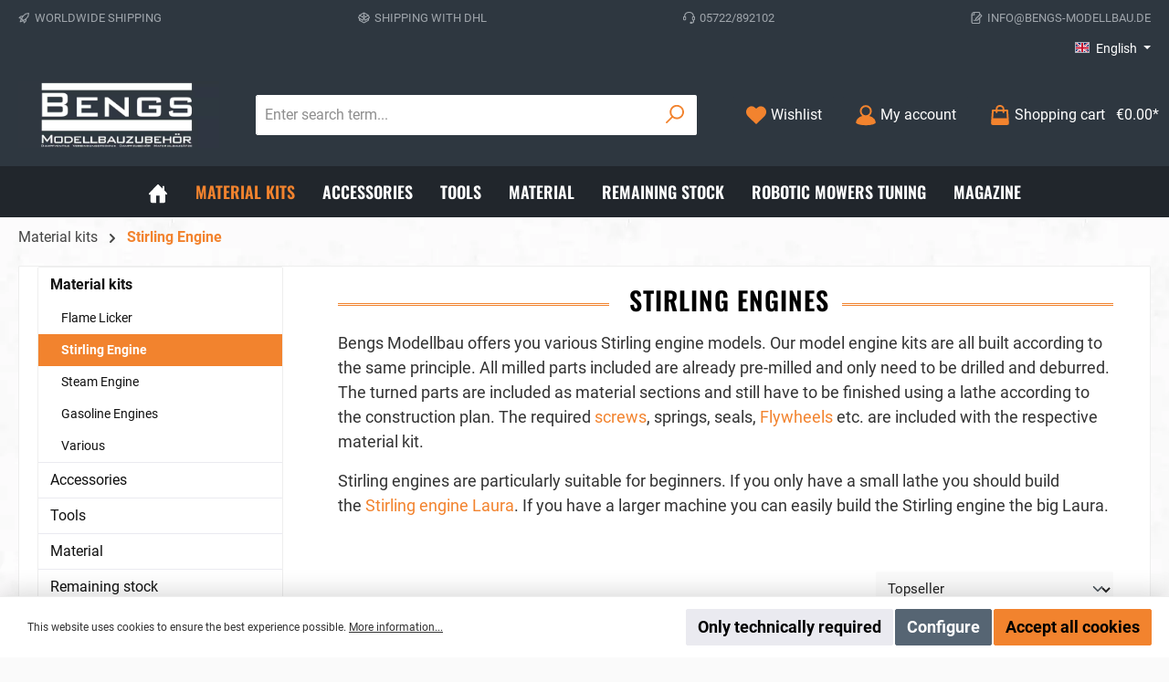

--- FILE ---
content_type: text/html; charset=UTF-8
request_url: https://www.bengs-modellbau.de/en/material-kits/stirling-engine/
body_size: 32809
content:
<!DOCTYPE html>
<html lang="en-GB"
      itemscope="itemscope"
      itemtype="https://schema.org/WebPage">


    
                            
    <head>
        			                            <meta charset="utf-8">
            
                            <meta name="viewport"
                      content="width=device-width, initial-scale=1, shrink-to-fit=no">
            
                            <meta name="author"
                      content="">
                <meta name="robots"
                      content="index,follow">
                <meta name="revisit-after"
                      content="15 days">
                <meta name="keywords"
                      content="Stirlingmotor, Heißluftmotor, Bausatz, Thermoakustischer Stirlingmotor">
                <meta name="description"
                      content="Stirlingmotor bzw. Heißluftmotor - Modelle bieten wir als zum Teil vorgefertigten Bausatz an. Sie bekommen alle zum Bau des Modellmotors benötigten Teile.">
            
                                                <meta property="og:url"
                          content="https://www.bengs-modellbau.de/en/Material-kits/Stirling-Engine/">
                    <meta property="og:type"
                          content="website">
                    <meta property="og:site_name"
                          content="Bengs-Modellbau">
                    <meta property="og:title"
                          content="Stirlingmotor kaufen: Materialbausatz + Bauplan »">
                    <meta property="og:description"
                          content="Stirlingmotor bzw. Heißluftmotor - Modelle bieten wir als zum Teil vorgefertigten Bausatz an. Sie bekommen alle zum Bau des Modellmotors benötigten Teile.">
                    <meta property="og:image"
                          content="https://www.bengs-modellbau.de/media/7c/29/cb/1695194689/Logo-sw6.jpg?ts=1717512330">

                    <meta name="twitter:card"
                          content="summary">
                    <meta name="twitter:site"
                          content="Bengs-Modellbau">
                    <meta name="twitter:title"
                          content="Stirlingmotor kaufen: Materialbausatz + Bauplan »">
                    <meta name="twitter:description"
                          content="Stirlingmotor bzw. Heißluftmotor - Modelle bieten wir als zum Teil vorgefertigten Bausatz an. Sie bekommen alle zum Bau des Modellmotors benötigten Teile.">
                    <meta name="twitter:image"
                          content="https://www.bengs-modellbau.de/media/7c/29/cb/1695194689/Logo-sw6.jpg?ts=1717512330">
                            
                            <meta itemprop="copyrightHolder"
                      content="Bengs-Modellbau">
                <meta itemprop="copyrightYear"
                      content="">
                <meta itemprop="isFamilyFriendly"
                      content="false">
                <meta itemprop="image"
                      content="https://www.bengs-modellbau.de/media/7c/29/cb/1695194689/Logo-sw6.jpg?ts=1717512330">
            
                                            <meta name="theme-color"
                      content="#fafafa">
                            
                                                <link rel="alternate" hreflang="x-default" href="https://www.bengs-modellbau.de/Materialbausaetze/Stirlingmotoren/">
                                    <link rel="alternate" hreflang="de-DE" href="https://www.bengs-modellbau.de/Materialbausaetze/Stirlingmotoren/">
                                    <link rel="alternate" hreflang="en-GB" href="https://www.bengs-modellbau.de/en/Material-kits/Stirling-Engine/">
                                    

	




    
        

    
	
	
		
		<!-- Copyright (c) 2000-2026 etracker GmbH. All rights reserved. No reproduction, publication or modification allowed without permission. -->
		<!-- etracker code 6.0 -->
		<script type="text/javascript" charset="UTF-8">
			            	var et_pagename = "Stirlingmotor kaufen: Materialbausatz + Bauplan »";
            
			_etr = {
                debugMode: false            };

			
											var et_proxy_redirect = '//maschine.bengs-modellbau.de'
					</script>

		<script id="_etLoader" type="text/javascript" charset="UTF-8"
				data-plugin-version="Shopware6_4.3.0"
				
				data-block-cookies="true"
				data-secure-code="OXEXVb"
				src="//maschine.bengs-modellbau.de/code/e.js" async>

		</script>

		<script>
            window.addEventListener('load', function () {
                window.$etracker = etCommerce;
            });
		</script>

		
	
	
    <script>
                    window.etrackerSendProductViewInList = false;
        
        function etrackerWishlistRemove(productId) {
            const hiddenInput = document.getElementById('etracker-wishlist-product-' + productId);
            if (hiddenInput && hiddenInput.value) {
                const productInfo = JSON.parse(hiddenInput.value) || false
                etCommerce.sendEvent('removeFromWatchlist', productInfo, 1);
            }
        }
    </script>


                    <link rel="icon" href="https://www.bengs-modellbau.de/media/d6/4e/64/1712571944/1-IMG_0733-003.JPG?ts=1717512551">
        
                                <link rel="apple-touch-icon"
                  href="https://www.bengs-modellbau.de/media/bf/ae/f3/1681381188/logo-bengs.jpg?ts=1717568059">
                    
                                    <link rel="canonical" href="https://www.bengs-modellbau.de/en/Material-kits/Stirling-Engine/">
                    
                    <title itemprop="name">Stirlingmotor kaufen: Materialbausatz + Bauplan »</title>
        
        		                                                                <link rel="stylesheet"
                      href="https://www.bengs-modellbau.de/theme/f3dac74fb3ac3e0e2ae945b6ae68612e/css/all.css?1766046725">
                                    

	





        
        
    
            <!-- Custom css code -->
    <style>.navigation-flyout-content .col-8 {
width: 100%
}

.navigation-flyout-content .col-4 .navigation-flyout-teaser {
display: none;
}


.nutshell ul {
    position: relative;
    list-style: none;
    line-height: 30px;
    padding-left: 40px;
}

.nutshell li::before {
    content: "⭢";
    position: absolute;
    left: 0;
    font-size: 24px;
}

.nutshell .twt-cms-headline-plants {
border: 4px solid #f2832e !important;
}

.h3-reset h3 {
text-align: left;
    margin-top: 32px;
    color: var(--bs-heading-color);
}

.h3-reset h3::after,
.h3-reset h3::before {
 border: 0;
width: 0;
margin-left: 0;
}

.twt-cms-block-reset-container .cms-section-default.boxed {
margin-bottom: 20px;
}

.twt-cms-block-reset-container .twt-cms-headline-plants {
background-color: #ffffff;
    border: 1px solid #eeeeee;
    border-radius: 2px;
    border-bottom: 0;
}

.twt-cms-block-reset-container .twt-cms-image-hover-6 {
background-color: #ffffff;
    border: 1px solid #eeeeee;
    border-radius: 2px;
}
.twt-cms-block-reset-container .twt-cms-image-hover-6.no-border-top {
    border-top: 0;
}

.twt-cms-block-reset-container .twt-cms-image-hover-6.no-border-bottom {
    border-bottom: 0;
}

.twt-cms-block-reset-container a div.cms-image-container {
box-shadow: 0px 0.5rem 1rem rgba(0, 0, 0, 0.175);
}

.twt-cms-block-reset-container .cms-block-container-row.row {
 row-gap: 40px;
}</style>
    
                    
    <script>
        window.features = {"V6_5_0_0":true,"v6.5.0.0":true,"V6_6_0_0":true,"v6.6.0.0":true,"V6_7_0_0":false,"v6.7.0.0":false,"V6_8_0_0":false,"v6.8.0.0":false,"ADDRESS_SELECTION_REWORK":false,"address.selection.rework":false,"DISABLE_VUE_COMPAT":false,"disable.vue.compat":false,"ACCESSIBILITY_TWEAKS":false,"accessibility.tweaks":false,"ADMIN_VITE":false,"admin.vite":false,"TELEMETRY_METRICS":false,"telemetry.metrics":false,"PERFORMANCE_TWEAKS":false,"performance.tweaks":false,"CACHE_REWORK":false,"cache.rework":false,"PAYPAL_SETTINGS_TWEAKS":false,"paypal.settings.tweaks":false,"SSO":false,"sso":false,"RULE_BUILDER":true,"rule.builder":true,"FLOW_BUILDER":true,"flow.builder":true,"ADVANCED_SEARCH":true,"advanced.search":true,"RETURNS_MANAGEMENT":true,"returns.management":true,"TEXT_GENERATOR":true,"text.generator":true,"CHECKOUT_SWEETENER":true,"checkout.sweetener":true,"IMAGE_CLASSIFICATION":true,"image.classification":true,"PROPERTY_EXTRACTOR":true,"property.extractor":true,"REVIEW_SUMMARY":true,"review.summary":true,"REVIEW_TRANSLATOR":true,"review.translator":true,"CONTENT_GENERATOR":true,"content.generator":true,"EXPORT_ASSISTANT":true,"export.assistant":true,"QUICK_ORDER":true,"quick.order":true,"EMPLOYEE_MANAGEMENT":true,"employee.management":true,"QUOTE_MANAGEMENT":true,"quote.management":true,"CAPTCHA":true,"captcha":true,"NATURAL_LANGUAGE_SEARCH":true,"natural.language.search":true,"IMAGE_UPLOAD_SEARCH":true,"image.upload.search":true,"ORDER_APPROVAL":true,"order.approval":true,"SPATIAL_CMS_ELEMENT":true,"spatial.cms.element":true,"SHOPPING_LISTS":true,"shopping.lists":true,"TEXT_TO_IMAGE_GENERATION":true,"text.to.image.generation":true,"SPATIAL_SCENE_EDITOR":false,"spatial.scene.editor":false};
    </script>
        
                
                            <script nonce="6dvBvkT4Cg0=">
        dataLayer = window.dataLayer || [];
                dataLayer.push({ ecommerce: null });
                dataLayer.push({"pageTitle":"Stirlingmotor kaufen: Materialbausatz + Bauplan \u00bb","pageSubCategory":"","pageCategoryID":"d3bd162516f04ffcabc3354f3ea4fe7c","pageSubCategoryID":"","pageCountryCode":"en-GB","pageLanguageCode":"English","pageVersion":1,"pageTestVariation":"1","pageValue":1,"pageAttributes":"1","pageCategory":"Navigation","visitorLoginState":"Logged Out","visitorType":"NOT LOGGED IN","visitorLifetimeValue":0,"visitorExistingCustomer":"No"});
                        dataLayer.push({"event":"view_item_list","ecommerce":{"currency":"EUR","item_list_name":"Category","item_list_id":"d3bd162516f04ffcabc3354f3ea4fe7c","items":[{"item_name":"Stirling engine The big Laura","item_id":"2190","price":255,"item_brand":"Bengs Modellbau","index":0,"quantity":1,"item_list_name":"Category","item_list_id":"d3bd162516f04ffcabc3354f3ea4fe7c","item_category":"Stirling Engine"},{"item_name":"Stirling engine Rainer with centrifugal governor material kit","item_id":"2280","price":342,"item_brand":"Bengs Modellbau","index":1,"quantity":1,"item_list_name":"Category","item_list_id":"d3bd162516f04ffcabc3354f3ea4fe7c","item_category":"Stirling Engine"},{"item_name":"Stirling engine Laura Material Kit","item_id":"2062","price":129,"item_brand":"Bengs Modellbau","index":2,"quantity":1,"item_list_name":"Category","item_list_id":"d3bd162516f04ffcabc3354f3ea4fe7c","item_category":"Stirling Engine"},{"item_name":"Small burner with height adjustment Material set","item_id":"2071","price":35.9,"item_brand":"Bengs Modellbau","index":3,"quantity":1,"item_list_name":"Category","item_list_id":"d3bd162516f04ffcabc3354f3ea4fe7c","item_category":"Stirling Engine"},{"item_name":"Ericsson Hot Air Pump Stirling engine","item_id":"2101","price":249,"item_brand":"Bengs Modellbau","index":4,"quantity":1,"item_list_name":"Category","item_list_id":"d3bd162516f04ffcabc3354f3ea4fe7c","item_category":"Stirling Engine"},{"item_name":"Large burner 2-axis adjustable kit","item_id":"2072","price":57.7,"item_brand":"Bengs Modellbau","index":5,"quantity":1,"item_list_name":"Category","item_list_id":"d3bd162516f04ffcabc3354f3ea4fe7c","item_category":"Stirling Engine"},{"item_name":"Thermoacoustic Stirling engine Rufus","item_id":"2120","price":116,"item_brand":"Bengs Modellbau","index":6,"quantity":1,"item_list_name":"Category","item_list_id":"d3bd162516f04ffcabc3354f3ea4fe7c","item_category":"Stirling Engine"}]}});
                                                                            var dtgsConsentHandler = 'shopwareCmp';
    </script>
            
                        
    <script nonce="6dvBvkT4Cg0=">
        (function e(){window.document.$emitter&&typeof window.document.$emitter.subscribe==="function"?window.document.$emitter.subscribe("CookieConfiguration_Update",t=>{t&&t.detail&&Object.prototype.hasOwnProperty.call(t.detail,"dtgsAllowGtmTracking")&&window.location.reload()}):setTimeout(e,100)})();
    </script>

            <script nonce="6dvBvkT4Cg0=">
            window.dataLayer = window.dataLayer || [];
            var loadGTM = function(w,d,s,l,i){w[l]=w[l]||[];w[l].push({'gtm.start':
                    new Date().getTime(),event:'gtm.js'});var f=d.getElementsByTagName(s)[0],
                j=d.createElement(s),dl=l!='dataLayer'?'&l='+l:'';j.async=true;j.src=
                'https://www.googletagmanager.com/gtm.js?id='+i+dl;var n=d.querySelector('[nonce]');
            n&&j.setAttribute('nonce',n.nonce||n.getAttribute('nonce'));f.parentNode.insertBefore(j,f);
                    };
                            loadGTM(window,document,'script','dataLayer','GTM-5NWMNBN');
                    </script>
                
                                    
                <script nonce="6dvBvkT4Cg0=">
            window.dataLayer = window.dataLayer || [];
            function gtag() { dataLayer.push(arguments); }

            (() => {
                const analyticsStorageEnabled = document.cookie.split(';').some((item) => item.trim().includes('dtgsAllowGtmTracking=1'));

                let googleAdsCookieName = 'google-ads-enabled';
                                    googleAdsCookieName = 'dtgsAllowGtmTracking';
                    window.googleAdsCookieName = 'dtgsAllowGtmTracking';
                
                const adsEnabled = document.cookie.split(';').some((item) => item.trim().includes(googleAdsCookieName + '=1'));

                // Always set a default consent for consent mode v2
                gtag('consent', 'default', {
                    'ad_user_data': adsEnabled ? 'granted' : 'denied',
                    'ad_storage': adsEnabled ? 'granted' : 'denied',
                    'ad_personalization': adsEnabled ? 'granted' : 'denied',
                    'analytics_storage': analyticsStorageEnabled ? 'granted' : 'denied'
                });
            })();
        </script>
    

    <!-- Shopware Analytics -->
    <script>
        window.shopwareAnalytics = {
            trackingId: '',
            merchantConsent: true,
            debug: false,
            storefrontController: 'Navigation',
            storefrontAction: 'index',
            storefrontRoute: 'frontend.navigation.page',
            storefrontCmsPageType:  'product_list' ,
        };
    </script>
    <!-- End Shopware Analytics -->
        


                                
            <script type="text/javascript"
                                src='https://www.google.com/recaptcha/api.js?render=6Le87DEqAAAAAEoWs3bDuMQqkZwVmPONBWkwzdpM'
                defer></script>
        <script>
                                        window.googleReCaptchaV3Active = true;
                    </script>
            

    
                
                                    <script>
                    window.useDefaultCookieConsent = true;
                </script>
                    
                                        <script>
                window.activeNavigationId = 'd3bd162516f04ffcabc3354f3ea4fe7c';
                window.router = {
                    'frontend.cart.offcanvas': '/en/checkout/offcanvas',
                    'frontend.cookie.offcanvas': '/en/cookie/offcanvas',
                    'frontend.checkout.finish.page': '/en/checkout/finish',
                    'frontend.checkout.info': '/en/widgets/checkout/info',
                    'frontend.menu.offcanvas': '/en/widgets/menu/offcanvas',
                    'frontend.cms.page': '/en/widgets/cms',
                    'frontend.cms.navigation.page': '/en/widgets/cms/navigation',
                    'frontend.account.addressbook': '/en/widgets/account/address-book',
                    'frontend.country.country-data': '/en/country/country-state-data',
                    'frontend.app-system.generate-token': '/en/app-system/Placeholder/generate-token',
                    };
                window.salesChannelId = '47766e483ce34976874721ebe1d8b0a3';
            </script>
        

    
    

    <script>
        window.router['frontend.shopware_analytics.customer.data'] = '/en/storefront/script/shopware-analytics-customer'
    </script>

                                <script>
                
                window.breakpoints = {"xs":0,"sm":576,"md":768,"lg":992,"xl":1200,"xxl":1400};
            </script>
        
                                    <script>
                    window.customerLoggedInState = 0;

                    window.wishlistEnabled = 1;
                </script>
                    
                            			<script src="https://www.bengs-modellbau.de/theme/018a94a59440722e9ea36dac3549a3ba/assets/js/jquery-3.5.1.slim.min.js?1766046726"></script>
	
		        

    
                            <script>
                window.themeAssetsPublicPath = 'https://www.bengs-modellbau.de/theme/018a94a59440722e9ea36dac3549a3ba/assets/';
            </script>
        
                        
    <script>
        window.validationMessages = {"required":"Input should not be empty.","email":"Invalid email address. Email addresses must use the format \"user@example.com\".","confirmation":"Confirmation field does not match.","minLength":"Input is too short."};
    </script>
        
                                                                <script>
                        window.themeJsPublicPath = 'https://www.bengs-modellbau.de/theme/f3dac74fb3ac3e0e2ae945b6ae68612e/js/';
                    </script>
                                            <script type="text/javascript" src="https://www.bengs-modellbau.de/theme/f3dac74fb3ac3e0e2ae945b6ae68612e/js/storefront/storefront.js?1766046726" defer></script>
                                            <script type="text/javascript" src="https://www.bengs-modellbau.de/theme/f3dac74fb3ac3e0e2ae945b6ae68612e/js/swag-pay-pal/swag-pay-pal.js?1766046726" defer></script>
                                            <script type="text/javascript" src="https://www.bengs-modellbau.de/theme/f3dac74fb3ac3e0e2ae945b6ae68612e/js/swag-amazon-pay/swag-amazon-pay.js?1766046726" defer></script>
                                            <script type="text/javascript" src="https://www.bengs-modellbau.de/theme/f3dac74fb3ac3e0e2ae945b6ae68612e/js/solid-product-videos/solid-product-videos.js?1766046726" defer></script>
                                            <script type="text/javascript" src="https://www.bengs-modellbau.de/theme/f3dac74fb3ac3e0e2ae945b6ae68612e/js/pickware-dhl/pickware-dhl.js?1766046726" defer></script>
                                            <script type="text/javascript" src="https://www.bengs-modellbau.de/theme/f3dac74fb3ac3e0e2ae945b6ae68612e/js/pickware-shipping-bundle/pickware-shipping-bundle.js?1766046726" defer></script>
                                            <script type="text/javascript" src="https://www.bengs-modellbau.de/theme/f3dac74fb3ac3e0e2ae945b6ae68612e/js/cogi-etracker/cogi-etracker.js?1766046726" defer></script>
                                            <script type="text/javascript" src="https://www.bengs-modellbau.de/theme/f3dac74fb3ac3e0e2ae945b6ae68612e/js/cbax-modul-lexicon/cbax-modul-lexicon.js?1766046726" defer></script>
                                            <script type="text/javascript" src="https://www.bengs-modellbau.de/theme/f3dac74fb3ac3e0e2ae945b6ae68612e/js/dtgs-google-tag-manager-sw6/dtgs-google-tag-manager-sw6.js?1766046726" defer></script>
                                            <script type="text/javascript" src="https://www.bengs-modellbau.de/theme/f3dac74fb3ac3e0e2ae945b6ae68612e/js/subscription/subscription.js?1766046726" defer></script>
                                            <script type="text/javascript" src="https://www.bengs-modellbau.de/theme/f3dac74fb3ac3e0e2ae945b6ae68612e/js/checkout-sweetener/checkout-sweetener.js?1766046726" defer></script>
                                            <script type="text/javascript" src="https://www.bengs-modellbau.de/theme/f3dac74fb3ac3e0e2ae945b6ae68612e/js/text-translator/text-translator.js?1766046726" defer></script>
                                            <script type="text/javascript" src="https://www.bengs-modellbau.de/theme/f3dac74fb3ac3e0e2ae945b6ae68612e/js/employee-management/employee-management.js?1766046726" defer></script>
                                            <script type="text/javascript" src="https://www.bengs-modellbau.de/theme/f3dac74fb3ac3e0e2ae945b6ae68612e/js/quick-order/quick-order.js?1766046726" defer></script>
                                            <script type="text/javascript" src="https://www.bengs-modellbau.de/theme/f3dac74fb3ac3e0e2ae945b6ae68612e/js/advanced-search/advanced-search.js?1766046726" defer></script>
                                            <script type="text/javascript" src="https://www.bengs-modellbau.de/theme/f3dac74fb3ac3e0e2ae945b6ae68612e/js/captcha/captcha.js?1766046726" defer></script>
                                            <script type="text/javascript" src="https://www.bengs-modellbau.de/theme/f3dac74fb3ac3e0e2ae945b6ae68612e/js/quote-management/quote-management.js?1766046726" defer></script>
                                            <script type="text/javascript" src="https://www.bengs-modellbau.de/theme/f3dac74fb3ac3e0e2ae945b6ae68612e/js/a-i-search/a-i-search.js?1766046726" defer></script>
                                            <script type="text/javascript" src="https://www.bengs-modellbau.de/theme/f3dac74fb3ac3e0e2ae945b6ae68612e/js/spatial-cms-element/spatial-cms-element.js?1766046726" defer></script>
                                            <script type="text/javascript" src="https://www.bengs-modellbau.de/theme/f3dac74fb3ac3e0e2ae945b6ae68612e/js/order-approval/order-approval.js?1766046726" defer></script>
                                            <script type="text/javascript" src="https://www.bengs-modellbau.de/theme/f3dac74fb3ac3e0e2ae945b6ae68612e/js/shopping-list/shopping-list.js?1766046726" defer></script>
                                            <script type="text/javascript" src="https://www.bengs-modellbau.de/theme/f3dac74fb3ac3e0e2ae945b6ae68612e/js/swag-analytics/swag-analytics.js?1766046726" defer></script>
                                            <script type="text/javascript" src="https://www.bengs-modellbau.de/theme/f3dac74fb3ac3e0e2ae945b6ae68612e/js/tcinn-theme-ware-strong/tcinn-theme-ware-strong.js?1766046726" defer></script>
                                                        

    
    
    

    
    
        <script id="merchantWidgetScript" src="https://www.gstatic.com/shopping/merchant/merchantwidget.js" defer></script>

        <script>
            document.addEventListener('DOMContentLoaded', function() {
                const merchantWidgetScript = document.getElementById('merchantWidgetScript');

                if (merchantWidgetScript) {
                    merchantWidgetScript.addEventListener('load', function () {
                        
                        const ratingBadgeContainer = document.createElement('div');
                        document.body.appendChild(ratingBadgeContainer);

                        merchantwidget.start({
                            "merchant_id": "106553765",
                            "position": "BOTTOM_LEFT"
                        });
                    });
                }
            });
        </script>
    
    </head>

    <body class="is-ctl-navigation is-act-index themeware twt-strong twt-header-type-1 twt-full-width-boxed twt-is-cms-product-list twt-cms-styling">

            
                
    
    
            <div id="page-top" class="skip-to-content bg-primary-subtle text-primary-emphasis overflow-hidden" tabindex="-1">
            <div class="container skip-to-content-container d-flex justify-content-center visually-hidden-focusable">
                                                                                        <a href="#content-main" class="skip-to-content-link d-inline-flex text-decoration-underline m-1 p-2 fw-bold gap-2">
                                Skip to main content
                            </a>
                                            
                                                                        <a href="#header-main-search-input" class="skip-to-content-link d-inline-flex text-decoration-underline m-1 p-2 fw-bold gap-2 d-none d-sm-block">
                                Skip to search
                            </a>
                                            
                                                                        <a href="#main-navigation-menu" class="skip-to-content-link d-inline-flex text-decoration-underline m-1 p-2 fw-bold gap-2 d-none d-lg-block">
                                Skip to main navigation
                            </a>
                                                                        </div>
        </div>
        
    
                
                
    	
    																																																																																																																																																																																																																																																																																																																																																																																																																																													    
						                        <noscript class="noscript-main">
                
    <div role="alert"
         aria-live="polite"
                  class="alert alert-info alert-has-icon">
                                                                        
                                                        
        
        
        
                                    
        <span class="icon icon-info" aria-hidden="true">
                                        <svg xmlns="http://www.w3.org/2000/svg" xmlns:xlink="http://www.w3.org/1999/xlink" width="24" height="24" viewBox="0 0 24 24"><defs><path d="M12 7c.5523 0 1 .4477 1 1s-.4477 1-1 1-1-.4477-1-1 .4477-1 1-1zm1 9c0 .5523-.4477 1-1 1s-1-.4477-1-1v-5c0-.5523.4477-1 1-1s1 .4477 1 1v5zm11-4c0 6.6274-5.3726 12-12 12S0 18.6274 0 12 5.3726 0 12 0s12 5.3726 12 12zM12 2C6.4772 2 2 6.4772 2 12s4.4772 10 10 10 10-4.4772 10-10S17.5228 2 12 2z" id="icons-default-info" /></defs><use xlink:href="#icons-default-info" fill="#758CA3" fill-rule="evenodd" /></svg>
                    </span>

                                                        
                                    
                    <div class="alert-content-container">
                                                    
                                                        <div class="alert-content">                                                    To be able to use the full range of Shopware 6, we recommend activating Javascript in your browser.
                                                                </div>                
                                                                </div>
            </div>
            </noscript>
        
    
    <!-- Google Tag Manager Noscript -->
            <noscript class="noscript-gtm">
            <iframe src="https://www.googletagmanager.com/ns.html?id=GTM-5NWMNBN"
                    height="0"
                    width="0"
                    style="display:none;visibility:hidden">
            </iframe>
        </noscript>
        <!-- End Google Tag Manager Noscript -->

                                		
				





	 					
	
	


	
	
	
	



	
	<section id="twt-usp-bar"			 class="twt-usp-bar is-header is-small layout-1 top"
			 data-twt-usp-bar-position="1"			 data-twt-usp-bar-usps="4"
			 role="region"
			 aria-label="Why shop with us"
	>

					<div class="twt-usp-bar-container">
				<div class="twt-usp-bar-items">
					





 



                            
            
                
                                    <div class="twt-usp-bar-item twt-usp-1 item-1">
                    <div class="item-icon">
                                                
		
			    
        
        
        
                                    
        <span class="icon icon-rocket" aria-hidden="true">
                                        <svg xmlns="http://www.w3.org/2000/svg" xmlns:xlink="http://www.w3.org/1999/xlink" width="24" height="24" viewBox="0 0 24 24"><defs><path d="M5.2213 14.4042a12.7324 12.7324 0 0 0-3.4638-1.434c-.7541-.1886-1.0142-1.1277-.4646-1.6773l1.8284-1.8284A5 5 0 0 1 6.657 8h2.47l.47-.6462A13 13 0 0 1 20.1107 2H21c.5523 0 1 .4477 1 1v.8893a13 13 0 0 1-5.3538 10.5136l-.4355.3167.2102.8407a5 5 0 0 1-1.3152 4.7482l-2.3986 2.3986c-.5496.5496-1.4887.2895-1.6772-.4646a12.7324 12.7324 0 0 0-1.434-3.4638 41.8718 41.8718 0 0 1-5.2797 2.17c-.7817.2606-1.5255-.4832-1.2649-1.265a41.8718 41.8718 0 0 1 2.17-5.2795zm.9287-1.7747A41.8718 41.8718 0 0 1 7.7358 10h-1.079a3 3 0 0 0-2.1213.8787l-.661.661c.794.2997 1.5546.665 2.2755 1.0898zm8.309 3.33a41.8717 41.8717 0 0 1-3.0885 1.8905 14.7187 14.7187 0 0 1 1.0897 2.2755l1.2313-1.2312a3 3 0 0 0 .789-2.849l-.0214-.0858zm-4.2242.2328a39.8717 39.8717 0 0 0 4.292-2.721l.943-.6859a11 11 0 0 0 4.5296-8.7848A11 11 0 0 0 11.2146 8.53l-.686.9432a39.8717 39.8717 0 0 0-2.721 4.2919 14.762 14.762 0 0 1 2.4272 2.4271zm-1.8172.936a12.7602 12.7602 0 0 0-1.5459-1.5459c-.4347.9-.8358 1.8167-1.202 2.748a39.8718 39.8718 0 0 0 2.7479-1.2021z" id="icons-default-rocket" /></defs><use xlink:href="#icons-default-rocket" fill="#758CA3" fill-rule="evenodd" /></svg>
                    </span>

    
	
                    </div>
                    <div class="item-label">
                        <div class="item-title">Worldwide shipping</div>
                                            </div>
                </div>
                    
    
                
                                    <div class="twt-usp-bar-item twt-usp-2 item-2">
                    <div class="item-icon">
                                                
		
			    
        
        
        
                                    
        <span class="icon icon-package-open" aria-hidden="true">
                                        <svg xmlns="http://www.w3.org/2000/svg" xmlns:xlink="http://www.w3.org/1999/xlink" width="24" height="24" viewBox="0 0 24 24"><defs><path d="M13 3.6995v3.7463l2.4181 1.5113L18.941 7 13 3.6995zm.4203 6.3675L12 9.1792l-1.4203.8878L12 10.856l1.4203-.789zM8.582 8.957 11 7.4459V3.6995L5.0591 7 8.582 8.957zm13.4126-2.063 1.934 4.835a1 1 0 0 1-.4429 1.2455L22 13.7999V17a1 1 0 0 1-.5144.8742l-9 5a1 1 0 0 1-.9712 0l-9-5A1 1 0 0 1 2 17v-3.2001l-1.4856-.8254a1 1 0 0 1-.4429-1.2455l1.934-4.835c.0318-.305.2015-.5974.5089-.7682l9-5a1 1 0 0 1 .9712 0l9 5c.3074.1708.477.4632.5089.7682zM20 14.911l-5.5144 3.0635c-.5265.2925-1.1904.0565-1.414-.5028L12 14.793l-1.0715 2.6788c-.2237.5593-.8876.7953-1.4141.5028L4 14.911v1.5006l8 4.4444 8-4.4444V14.911zm-9.2556-2.4646L3.5068 8.4255l-1.2512 3.128 7.2376 4.021 1.2512-3.128zm2.5112 0 1.2512 3.128 7.2376-4.0208-1.2512-3.128-7.2376 4.0208z" id="icons-default-package-open" /></defs><use xlink:href="#icons-default-package-open" fill="#758CA3" fill-rule="evenodd" /></svg>
                    </span>

    
	
                    </div>
                    <div class="item-label">
                        <div class="item-title">Shipping with DHL</div>
                                            </div>
                </div>
                    
    
                
                                    <div class="twt-usp-bar-item twt-usp-3 item-3">
                    <div class="item-icon">
                                                
		
			    
        
        
        
                                    
        <span class="icon icon-headset" aria-hidden="true">
                                        <svg xmlns="http://www.w3.org/2000/svg" xmlns:xlink="http://www.w3.org/1999/xlink" width="24" height="24" viewBox="0 0 24 24"><defs><path d="M2 11v4h2v-4H2zm20-2c1.1046 0 2 .8954 2 2v4c0 1.1046-.8954 2-2 2v3c0 1.6569-1.3431 3-3 3h-1c0 .5523-.4477 1-1 1h-2c-.5523 0-1-.4477-1-1v-2c0-.5523.4477-1 1-1h2c.5523 0 1 .4477 1 1h1c.5523 0 1-.4477 1-1v-3c-1.1046 0-2-.8954-2-2v-4c0-1.1046.8954-2 2-2 0-3.866-3.134-7-7-7h-2C7.134 2 4 5.134 4 9c1.1046 0 2 .8954 2 2v4c0 1.1046-.8954 2-2 2H2c-1.1046 0-2-.8954-2-2v-4c0-1.1046.8954-2 2-2 0-4.9706 4.0294-9 9-9h2c4.9706 0 9 4.0294 9 9zm-2 2v4h2v-4h-2z" id="icons-default-headset" /></defs><use xlink:href="#icons-default-headset" fill="#758CA3" fill-rule="evenodd" /></svg>
                    </span>

    
	
                    </div>
                    <div class="item-label">
                        <div class="item-title">05722/892102</div>
                                            </div>
                </div>
                    
    
                
                                    <div class="twt-usp-bar-item twt-usp-4 item-4">
                    <div class="item-icon">
                                                
		
			    
        
        
        
                                    
        <span class="icon icon-paper-pencil-signed" aria-hidden="true">
                                        <svg xmlns="http://www.w3.org/2000/svg" xmlns:xlink="http://www.w3.org/1999/xlink" width="24" height="24" viewBox="0 0 24 24"><defs><path d="M3 7v14c0 .5523.4477 1 1 1h12c.5523 0 1-.4477 1-1v-6.5858l-3.2929 3.293A1 1 0 0 1 13 18H6c-.5523 0-1-.4477-1-1s.4477-1 1-1h3v-2a1 1 0 0 1 .2929-.7071L17 5.5858V3c0-.5523-.4477-1-1-1H8v4c0 .5523-.4477 1-1 1H3zm.126-2H6V2.126C4.5944 2.4878 3.4878 3.5944 3.126 5zM19 12.4142V21c0 1.6569-1.3431 3-3 3H4c-1.6569 0-3-1.3431-3-3V6c0-3.3137 2.6863-6 6-6h9c1.6569 0 3 1.3431 3 3v1c.256 0 .5118.0976.7071.2929l3 3c.3905.3905.3905 1.0237 0 1.4142L19 12.4142zM12.5858 16l8-8L19 6.4142l-8 8V16h1.5858z" id="icons-default-paper-pencil-signed" /></defs><use xlink:href="#icons-default-paper-pencil-signed" fill="#758CA3" fill-rule="evenodd" /></svg>
                    </span>

    
	
                    </div>
                    <div class="item-label">
                        <div class="item-title">info@bengs-modellbau.de</div>
                                            </div>
                </div>
                    
    
        
        				</div>

																
											</div>
		
	</section>
	
		                
    
                <header class="header-main">
                                                                <div class="container">
                                					            
    <div class="top-bar d-none d-lg-block">
        			        
																		<nav class="top-bar-nav"
					 aria-label="Shop settings">
											                        
                
            <div class="top-bar-nav-item top-bar-language">
                            <form method="post"
                      action="/en/checkout/language"
                      class="language-form"
                      data-form-auto-submit="true">
                                                                                            
                        <div class="languages-menu dropdown">
                            <button class="btn dropdown-toggle top-bar-nav-btn"
                                    type="button"
                                    id="languagesDropdown-top-bar"
                                    data-bs-toggle="dropdown"
                                    aria-haspopup="true"
                                    aria-expanded="false"
                                    aria-label="Change language (English is the current language)">
                                <span aria-hidden="true" class="top-bar-list-icon language-flag country-gb language-en"></span>
                                                                <span class="top-bar-nav-text">English</span>
                            </button>

                                                                                <ul class="top-bar-list dropdown-menu dropdown-menu-end"
                                    aria-label="Available languages">
                                                                            
                                                                                                                        <li class="top-bar-list-item dropdown-item">
                                                                                                                                                                                            
                                                                                                                                                    <label class="top-bar-list-label"
                                                           for="top-bar-2fbb5fe2e29a4d70aa5854ce7ce3e20b">
                                                        <input id="top-bar-2fbb5fe2e29a4d70aa5854ce7ce3e20b"
                                                               class="top-bar-list-radio"
                                                               value="2fbb5fe2e29a4d70aa5854ce7ce3e20b"
                                                               name="languageId"
                                                               type="radio"
                                                            >
                                                        <span aria-hidden="true" class="top-bar-list-icon language-flag country-de language-de"></span>
                                                        Deutsch
                                                    </label>
                                                
                                                                                                                                    </li>
                                                                            
                                                                                                                        <li class="top-bar-list-item dropdown-item item-checked active">
                                                                                                                                                                                            
                                                                                                                                                    <label class="top-bar-list-label"
                                                           for="top-bar-d0c6fda5fe604832b5c3bfbab1082ad0">
                                                        <input id="top-bar-d0c6fda5fe604832b5c3bfbab1082ad0"
                                                               class="top-bar-list-radio"
                                                               value="d0c6fda5fe604832b5c3bfbab1082ad0"
                                                               name="languageId"
                                                               type="radio"
                                                             checked>
                                                        <span aria-hidden="true" class="top-bar-list-icon language-flag country-gb language-en"></span>
                                                        English
                                                    </label>
                                                
                                                                                                                                    </li>
                                                                    </ul>
                            

                            </div>

                        <input name="redirectTo" type="hidden" value="frontend.navigation.page">

                                                    <input name="redirectParameters[_httpCache]" type="hidden" value="1">
                                                    <input name="redirectParameters[navigationId]" type="hidden" value="d3bd162516f04ffcabc3354f3ea4fe7c">
                                                            </form>
                    </div>
                        

	

											                        
                
                        

	

										



                            







                
                
    				</nav>

			
			    </div>
    

	
    					        <div class="row align-items-center header-row">
                            <div class="col-12 col-lg-auto header-logo-col pb-sm-2 my-3 m-lg-0">
                        <div class="header-logo-main text-center">
                    <a class="header-logo-main-link"
               href="/en/"
               title="Go to homepage">
                				                    <picture class="header-logo-picture d-block m-auto">
                                                                            
                                                                            
                                                                                    <img src="https://www.bengs-modellbau.de/media/7c/29/cb/1695194689/Logo-sw6.jpg?ts=1717512330"
                                     alt="Go to homepage"
                                     class="img-fluid header-logo-main-img">
                                                                        </picture>
                
	
					
		            </a>
            </div>
                </div>
            
            					                <div class="col-12 order-2 col-sm order-sm-1 header-search-col">
                    <div class="row">
                        <div class="col-sm-auto d-none d-sm-block d-lg-none">
                                                            <div class="nav-main-toggle">
                                                                            <button
                                            class="btn nav-main-toggle-btn header-actions-btn"
                                            type="button"
                                            data-off-canvas-menu="true"
                                            aria-label="Menu"
                                        >
                                            				    
        
        
        
                        















    <span class="icon icon-themeware icon-stack icon-solid"><?xml version="1.0" encoding="utf-8"?><svg xmlns="http://www.w3.org/2000/svg" viewBox="0 0 24 24"><path d="M2,5.48H22a1,1,0,0,0,0-2H2a1,1,0,0,0,0,2Z"/><path d="M22,10.92H2a1,1,0,0,0,0,2H22a1,1,0,0,0,0-2Z"/><path d="M22,18.52H2a1,1,0,0,0,0,2H22a1,1,0,0,0,0-2Z"/></svg></span>




    	
		<span class="header-nav-main-toggle-label">
		Navigation
	</span>
                                        </button>
                                                                    </div>
                                                    </div>
                        <div class="col">
                            
    <div class="collapse"
         id="searchCollapse">
        <div class="header-search my-2 m-sm-auto">
                
    
                    <form action="/en/search"
                      method="get"
                      data-search-widget="true"
                      data-search-widget-options="{&quot;searchWidgetMinChars&quot;:2}"
                      data-url="/en/suggest?search="
                      class="header-search-form">
                    		                        <div class="input-group">
                                                            <input
                                    type="search"
                                    id="header-main-search-input"
                                    name="search"
                                    class="form-control header-search-input"
                                    autocomplete="off"
                                    autocapitalize="off"
                                    placeholder="Enter search term..."
                                    aria-label="Enter search term..."
                                    role="combobox"
                                    aria-autocomplete="list"
                                    aria-controls="search-suggest-listbox"
                                    aria-expanded="false"
                                    aria-describedby="search-suggest-result-info"
                                    value="">
                            
                            	<button type="submit"
			class="btn header-search-btn"
			aria-label="Search"
	>
		<span class="header-search-icon">
													    
        
        
        
                        















    <span class="icon icon-themeware icon-search icon-solid"><?xml version="1.0" encoding="utf-8"?><svg xmlns="http://www.w3.org/2000/svg" viewBox="0 0 24 24"><path d="M14.34,1A8.52,8.52,0,0,0,7.77,15L1.43,21.29a1,1,0,0,0,0,1.42,1,1,0,0,0,.71.29,1,1,0,0,0,.71-.29l6.38-6.38A8.52,8.52,0,1,0,14.34,1Zm0,15a6.52,6.52,0,1,1,6.52-6.52A6.53,6.53,0,0,1,14.34,16Z"/></svg></span>




    					</span>
	</button>

                                                            <button class="btn header-close-btn js-search-close-btn d-none"
                                        type="button"
                                        aria-label="Close the dropdown search">
                                    <span class="header-close-icon">
                                            
        
        
        
                                    
        <span class="icon icon-x">
                                        <svg xmlns="http://www.w3.org/2000/svg" xmlns:xlink="http://www.w3.org/1999/xlink" width="24" height="24" viewBox="0 0 24 24"><defs><path d="m10.5858 12-7.293-7.2929c-.3904-.3905-.3904-1.0237 0-1.4142.3906-.3905 1.0238-.3905 1.4143 0L12 10.5858l7.2929-7.293c.3905-.3904 1.0237-.3904 1.4142 0 .3905.3906.3905 1.0238 0 1.4143L13.4142 12l7.293 7.2929c.3904.3905.3904 1.0237 0 1.4142-.3906.3905-1.0238.3905-1.4143 0L12 13.4142l-7.2929 7.293c-.3905.3904-1.0237.3904-1.4142 0-.3905-.3906-.3905-1.0238 0-1.4143L10.5858 12z" id="icons-default-x" /></defs><use xlink:href="#icons-default-x" fill="#758CA3" fill-rule="evenodd" /></svg>
                    </span>

                                        </span>
                                </button>
                                                    </div>
                    

					                </form>
            
        </div>
    </div>
                        </div>
                    </div>
                </div>
            

	
                            <div class="col-12 order-1 col-sm-auto order-sm-2 header-actions-col">
                    <div class="row g-0">
                        
		
	
						
			
																		
			
			
			<div class="d-block d-sm-none col">
		<div class="menu-button">

							<button
                    class="btn nav-main-toggle-btn header-actions-btn"
					type="button"
					data-off-canvas-menu="true"
					aria-label="Menu"
					title="Navigation"
				>
																														    
        
        
        
                        















    <span class="icon icon-themeware icon-stack icon-solid"><?xml version="1.0" encoding="utf-8"?><svg xmlns="http://www.w3.org/2000/svg" viewBox="0 0 24 24"><path d="M2,5.48H22a1,1,0,0,0,0-2H2a1,1,0,0,0,0,2Z"/><path d="M22,10.92H2a1,1,0,0,0,0,2H22a1,1,0,0,0,0-2Z"/><path d="M22,18.52H2a1,1,0,0,0,0,2H22a1,1,0,0,0,0-2Z"/></svg></span>




    											
										<span class="header-nav-main-toggle-label">
						Navigation
					</span>
				</button>
			
		</div>
	</div>

                        		
		
					
					
	<div class="d-sm-none col-auto twt-search-col">
		  <div class="search-toggle">
				<button class="btn header-actions-btn search-toggle-btn js-search-toggle-btn collapsed"
						type="button"
						data-bs-toggle="collapse"
						data-bs-target="#searchCollapse"
						aria-expanded="false"
						aria-controls="searchCollapse"
						aria-label="Search"
				>
										<span class="header-search-toggle-icon">
                    														    
        
        
        
                        















    <span class="icon icon-themeware icon-search icon-solid"><?xml version="1.0" encoding="utf-8"?><svg xmlns="http://www.w3.org/2000/svg" viewBox="0 0 24 24"><path d="M14.34,1A8.52,8.52,0,0,0,7.77,15L1.43,21.29a1,1,0,0,0,0,1.42,1,1,0,0,0,.71.29,1,1,0,0,0,.71-.29l6.38-6.38A8.52,8.52,0,1,0,14.34,1Zm0,15a6.52,6.52,0,1,1,6.52-6.52A6.53,6.53,0,0,1,14.34,16Z"/></svg></span>




    						
													    
        
        
        
                        















    <span class="icon icon-themeware icon-x icon-solid"><?xml version="1.0" encoding="utf-8"?><svg xmlns="http://www.w3.org/2000/svg" viewBox="0 0 24 24"><path d="M13.41,12l9.3-9.29a1,1,0,1,0-1.42-1.42L12,10.59,2.71,1.29A1,1,0,0,0,1.29,2.71L10.59,12l-9.3,9.29a1,1,0,0,0,0,1.42,1,1,0,0,0,1.42,0L12,13.41l9.29,9.3a1,1,0,0,0,1.42,0,1,1,0,0,0,0-1.42Z"/></svg></span>




    											</span>

										<span class="header-search-toggle-name">
						Search
					</span>
				</button>
		  </div>
	 </div>

                                                    						                                <div class="col-auto">
                                    <div class="header-wishlist">
                                        <a class="btn header-wishlist-btn header-actions-btn"
                                           href="/en/wishlist"
                                           title="Wishlist"
                                           aria-label="Wishlist">
                                            			
							<span class="header-wishlist-icon">
									    
        
        
        
                        















    <span class="icon icon-themeware icon-heart icon-solid"><?xml version="1.0" encoding="utf-8"?><svg xmlns="http://www.w3.org/2000/svg" viewBox="0 0 24 24"><path d="M21.55,4.51a.46.46,0,0,0-.07-.07,5.78,5.78,0,0,0-5.25-2,5.15,5.15,0,0,0-2.29,1L12,4.93,9.89,3.31a4.36,4.36,0,0,0-1.07-.62c-1-.39-3.67-1-6.3,1.75l-.07.07a6.61,6.61,0,0,0-1.08,6.31,6,6,0,0,0,1.52,2.39L11.3,21.5a.83.83,0,0,0,.22.14.61.61,0,0,0,.1.07.94.94,0,0,0,.76,0,.61.61,0,0,0,.1-.07.83.83,0,0,0,.22-.14l8.41-8.29a6,6,0,0,0,1.52-2.39A6.61,6.61,0,0,0,21.55,4.51Z"/></svg></span>




    							</span>
		
							<span class="header-wishlist-name">
				Wishlist
			</span>
		
		
		
		<span class="badge bg-primary header-wishlist-badge"
			  id="wishlist-basket"
			  data-wishlist-storage="true"
			  data-wishlist-storage-options="{&quot;listPath&quot;:&quot;\/en\/wishlist\/list&quot;,&quot;mergePath&quot;:&quot;\/en\/wishlist\/merge&quot;,&quot;pageletPath&quot;:&quot;\/en\/wishlist\/merge\/pagelet&quot;}"
			  data-wishlist-widget="true"
			  data-wishlist-widget-options="{&quot;showCounter&quot;:true}"
		></span>

	                                        </a>
                                    </div>
                                </div>
                            

	                        
                        						                            <div class="col-auto">
                                <div class="account-menu">
                                        <div class="dropdown">
        							<button class="btn account-menu-btn header-actions-btn"
				type="button"
				id="accountWidget"
				data-account-menu="true"
				data-bs-toggle="dropdown"
				aria-haspopup="true"
				aria-expanded="false"
				aria-label="My account"
				title="My account"
		>
						<span class="header-account-icon">
													    
        
        
        
                        















    <span class="icon icon-themeware icon-avatar icon-solid"><?xml version="1.0" encoding="utf-8"?><svg xmlns="http://www.w3.org/2000/svg" viewBox="0 0 24 24"><path d="M21.31,16.24A10.3,10.3,0,0,0,15.89,13a6.57,6.57,0,1,0-7.74,0A10.18,10.18,0,0,0,2.8,16.24a7.86,7.86,0,0,0-1.55,3.84,1,1,0,0,0,.35.85,8.89,8.89,0,0,0,2.94,1.41,28.5,28.5,0,0,0,7.34.84h.35a28.5,28.5,0,0,0,7.34-.84,9,9,0,0,0,2.94-1.41,1,1,0,0,0,.34-.85A7.8,7.8,0,0,0,21.31,16.24ZM12,3.17A4.57,4.57,0,1,1,7.44,7.74,4.57,4.57,0,0,1,12,3.17Z"/></svg></span>




    							</span>

									<span class="header-account-name">
				My account
			</span>

								</button>

	
                    <div class="dropdown-menu dropdown-menu-end account-menu-dropdown js-account-menu-dropdown"
                 aria-labelledby="accountWidget">
                

        
            <div class="offcanvas-header">
                            <button class="btn btn-secondary offcanvas-close js-offcanvas-close">
                                                
        
        
        
                                    
        <span class="icon icon-x icon-sm">
                                        <svg xmlns="http://www.w3.org/2000/svg" xmlns:xlink="http://www.w3.org/1999/xlink" width="24" height="24" viewBox="0 0 24 24"><use xlink:href="#icons-default-x" fill="#758CA3" fill-rule="evenodd" /></svg>
                    </span>

                        
                                            Close menu
                                    </button>
                    </div>
    
            <div class="offcanvas-body">
                <div class="account-menu">
                                                <div class="dropdown-header account-menu-header">
                    Your account
                </div>
                    
    
                                    <div class="account-menu-login">
                                            <a href="/en/account/login"
                           title="Log in"
                           class="btn btn-primary account-menu-login-button">
                            Log in
                        </a>
                    
                                            <div class="account-menu-register">
                            or
                            <a href="/en/account/login"
                               title="Sign up">
                                sign up
                            </a>
                        </div>
                                    </div>
                    
                    <div class="account-menu-links">
                    <div class="header-account-menu">
        <div class="card account-menu-inner">
                                                    
    
                                                <nav class="list-group list-group-flush account-aside-list-group">
                                                                                                            <a href="/en/account"
                                   title="Overview"
                                   class="list-group-item list-group-item-action account-aside-item"
                                   >
                                    Overview
                                </a>
                            
                                                                <a href="/en/account/profile"
                                   title="Your profile"
                                   class="list-group-item list-group-item-action account-aside-item"
                                   >
                                    Your profile
                                </a>
                            

                
                
                                                            <a href="/en/account/address"
                                   title="Addresses"
                                   class="list-group-item list-group-item-action account-aside-item"
                                   >
                                    Addresses
                                </a>
                            
                                                                                                                        <a href="/en/account/payment"
                                   title="Payment methods"
                                   class="list-group-item list-group-item-action account-aside-item"
                                   >
                                    Payment methods
                                </a>
                                                            
                                                            <a href="/en/account/order"
                                   title="Orders"
                                   class="list-group-item list-group-item-action account-aside-item"
                                   >
                                    Orders
                                </a>
                                                    

        

                

                

            

    
                        </nav>
                            
                                                </div>
    </div>
            </div>
            </div>
        </div>
                </div>
            </div>
                                </div>
                            </div>
                        

	
                        						                            <div class="col-auto">
                                <div
                                    class="header-cart"
                                    data-off-canvas-cart="true"
                                >
                                    <a
                                        class="btn header-cart-btn header-actions-btn"
                                        href="/en/checkout/cart"
                                        data-cart-widget="true"
                                        title="Shopping cart"
                                        aria-labelledby="cart-widget-aria-label"
                                        aria-haspopup="true"
                                    >
                                        					<span class="header-cart-icon">
																    
        
        
        
                        















    <span class="icon icon-themeware icon-bag icon-solid"><?xml version="1.0" encoding="utf-8"?><svg xmlns="http://www.w3.org/2000/svg" viewBox="0 0 24 24"><path d="M20.87,6.82a1,1,0,0,0-1-.93H16.72V5.36A4.45,4.45,0,0,0,12,1,4.42,4.42,0,0,0,7.23,5.36v.53H4.11a1,1,0,0,0-1,.93l-1,14a2,2,0,0,0,2,2.14H19.8a2,2,0,0,0,2-2.13ZM9.23,5.37A2.4,2.4,0,0,1,12,3c2.59,0,2.76,2,2.77,2.37v.53H9.23Zm-2,2.52v1a1,1,0,0,0,2,0v-1h5.49v1a1,1,0,1,0,2,0v-1h2.22l.5,7.61H4.51l.54-7.61Z"/></svg></span>




    				
					</span>

				<span class="header-cart-name">
			Shopping cart
		</span>

		
				<span class="header-cart-total">
			        				€0.00*		</span>

	                                    </a>
                                </div>
                            </div>
                        

	                    </div>
                </div>
                    </div>
    

	                        </div>
                                    </header>
            

		
                        
		
										<div class="nav-main">
									<div class="container">

																											<div id="sticky-logo" class="d-none">
									<a href="/en/"
									   class="sticky-logo-main-link"
									   title="Go to homepage"
                                       									>
										<picture>

																																		<img src="https://www.bengs-modellbau.de/media/3d/c5/c2/1681381189/logo-bengs-ebay.jpg?ts=1717568373" alt="Go to homepage">
											
																																													
										</picture>
									</a>
								</div>
													
												
																			<span id="js-sticky-cart-position" class="d-none"></span>
						
																	</div>

										                                                    
						    <div class="main-navigation"
         id="mainNavigation"
         data-flyout-menu="true">
                    <div class="container">
                                    <nav class="nav main-navigation-menu"
                        id="main-navigation-menu"
                        aria-label="Main navigation"
                        itemscope="itemscope"
                        itemtype="https://schema.org/SiteNavigationElement">
                        
                        										<a href="/en/"
			   class="nav-link main-navigation-link nav-item-d41f6d189f584c899de471fcf920a98f home-link"
			   itemprop="url"
			   title="Home"
			   aria-label="Home"
			>
																			<div class="main-navigation-icon">
						<span itemprop="name">
															    
        
        
        
                        















    <span class="icon icon-themeware icon-home icon-solid"><?xml version="1.0" encoding="utf-8"?><svg xmlns="http://www.w3.org/2000/svg" viewBox="0 0 24 24"><path d="M22.72,11.55l-3.21-3.3V3.81a1,1,0,1,0-2,0V6.19L12.72,1.25A1.06,1.06,0,0,0,12,1a1,1,0,0,0-.72.31L3.45,9.51a.81.81,0,0,0-.18.19l-2,2.1a1,1,0,0,0,0,1.42,1,1,0,0,0,.69.27,1,1,0,0,0,.73-.31l.33-.36v8.43A1.94,1.94,0,0,0,5,23.18H9.92V14.4h4v8.78h4.92a1.93,1.93,0,0,0,1.93-1.93V12.43l.5.52a1,1,0,1,0,1.44-1.4Z"/></svg></span>




    													</span>
					</div>

							</a>

		
	
                                                    
                                                                                            
                                	
																										
				<a class="nav-link main-navigation-link nav-item-6d02dc0a080942b7a7861b63011b3e8e active"
				   href="https://www.bengs-modellbau.de/en/Material-kits/"
				   itemprop="url"
				   data-flyout-menu-trigger="6d02dc0a080942b7a7861b63011b3e8e"				   				   title="Material kits">
					<div class="main-navigation-link-text">
						<span itemprop="name">Material kits</span>

																	</div>
				</a>

													
	
                                                                                            
                                	
																	
				<a class="nav-link main-navigation-link nav-item-c24c128929194458be11f16519c08ebc "
				   href="https://www.bengs-modellbau.de/en/Accessories/"
				   itemprop="url"
				   data-flyout-menu-trigger="c24c128929194458be11f16519c08ebc"				   				   title="Accessories">
					<div class="main-navigation-link-text">
						<span itemprop="name">Accessories</span>

																	</div>
				</a>

													
	
                                                                                            
                                	
																	
				<a class="nav-link main-navigation-link nav-item-39ef1a68927d4697973cf1c24dcf432b "
				   href="https://www.bengs-modellbau.de/en/Tools/"
				   itemprop="url"
				   data-flyout-menu-trigger="39ef1a68927d4697973cf1c24dcf432b"				   				   title="Tools">
					<div class="main-navigation-link-text">
						<span itemprop="name">Tools</span>

																	</div>
				</a>

													
	
                                                                                            
                                	
																	
				<a class="nav-link main-navigation-link nav-item-332e37ff63c84e618716f19c8fbaaaca "
				   href="https://www.bengs-modellbau.de/en/Material/"
				   itemprop="url"
				   data-flyout-menu-trigger="332e37ff63c84e618716f19c8fbaaaca"				   				   title="Material">
					<div class="main-navigation-link-text">
						<span itemprop="name">Material</span>

																	</div>
				</a>

													
	
                                                                                            
                                	
																	
				<a class="nav-link main-navigation-link nav-item-c8df9415cac14286bbaee9fcdc357c72 "
				   href="https://www.bengs-modellbau.de/en/Remaining-stock/"
				   itemprop="url"
				   				   				   title="Remaining stock">
					<div class="main-navigation-link-text">
						<span itemprop="name">Remaining stock</span>

																	</div>
				</a>

													
	
                                                                                            
                                	
																	
				<a class="nav-link main-navigation-link nav-item-019a78afcd71773aab43fa4d134b4e63 "
				   href="https://www.bengs-modellbau.de/en/Robotic-mowers-tuning/"
				   itemprop="url"
				   data-flyout-menu-trigger="019a78afcd71773aab43fa4d134b4e63"				   				   title="Robotic mowers tuning">
					<div class="main-navigation-link-text">
						<span itemprop="name">Robotic mowers tuning</span>

																	</div>
				</a>

													
	
                                                                                            
                                	
																	
				<a class="nav-link main-navigation-link nav-item-f8cc48dd931643168bd7da217bad44de "
				   href="https://www.bengs-modellbau.de/magazin/"
				   itemprop="url"
				   				   				   title="Magazine">
					<div class="main-navigation-link-text">
						<span itemprop="name">Magazine</span>

																	</div>
				</a>

													
	
                                                                        </nav>
                
                                                                                                                                                                                                                                                                                                                                                                                                                                                                                                                                                                                                                                                                
                                                                        <div class="navigation-flyouts">
                                                                                                                                                                                                        <div class="navigation-flyout"
                                                     data-flyout-menu-id="6d02dc0a080942b7a7861b63011b3e8e">
                                                    <div class="container">
                                                                                                                            
            <div class="row navigation-flyout-bar">
                            <div class="col">
                    <div class="navigation-flyout-category-link">
                                                                                    <a class="nav-link"
                                   href="https://www.bengs-modellbau.de/en/Material-kits/"
                                   itemprop="url"
                                   title="Material kits">
                                                                            Show all Material kits
                                            
        
        
        
                
        <span class="icon icon-arrow-right icon-primary">
                                        <svg xmlns="http://www.w3.org/2000/svg" xmlns:xlink="http://www.w3.org/1999/xlink" width="16" height="16" viewBox="0 0 16 16"><defs><path id="icons-solid-arrow-right" d="M6.7071 6.2929c-.3905-.3905-1.0237-.3905-1.4142 0-.3905.3905-.3905 1.0237 0 1.4142l3 3c.3905.3905 1.0237.3905 1.4142 0l3-3c.3905-.3905.3905-1.0237 0-1.4142-.3905-.3905-1.0237-.3905-1.4142 0L9 8.5858l-2.2929-2.293z" /></defs><use transform="rotate(-90 9 8.5)" xlink:href="#icons-solid-arrow-right" fill="#758CA3" fill-rule="evenodd" /></svg>
                    </span>

                                                                        </a>
                                                                        </div>
                </div>
            
                            <div class="col-auto">
                    <div class="navigation-flyout-close js-close-flyout-menu">
                                                                                        
        
        
        
                                    
        <span class="icon icon-x">
                                        <svg xmlns="http://www.w3.org/2000/svg" xmlns:xlink="http://www.w3.org/1999/xlink" width="24" height="24" viewBox="0 0 24 24"><use xlink:href="#icons-default-x" fill="#758CA3" fill-rule="evenodd" /></svg>
                    </span>

                                                                            </div>
                </div>
                    </div>
    
            <div class="row navigation-flyout-content">
                            <div class="col">
                    <div class="navigation-flyout-categories">
                                                        
                    
    
    <div class="row navigation-flyout-categories is-level-0">
                                            
                            <div class="col-3 navigation-flyout-col">
                                <a class="nav-item nav-link navigation-flyout-link is-level-0"
           href="https://www.bengs-modellbau.de/en/Material-kits/Flame-Licker/"
           itemprop="url"
           title="Flame Licker"
                   >
            <span itemprop="name">Flame Licker</span>

                                </a>

    
                                                                            
        
    
    <div class="navigation-flyout-categories is-level-1">
            </div>
                                                            </div>
                                                        
                            <div class="col-3 navigation-flyout-col">
                                <a class="nav-item nav-link navigation-flyout-link is-level-0 active"
           href="https://www.bengs-modellbau.de/en/Material-kits/Stirling-Engine/"
           itemprop="url"
           title="Stirling Engine"
                   >
            <span itemprop="name">Stirling Engine</span>

                                </a>

    
                                                                            
        
    
    <div class="navigation-flyout-categories is-level-1">
            </div>
                                                            </div>
                                                        
                            <div class="col-3 navigation-flyout-col">
                                <a class="nav-item nav-link navigation-flyout-link is-level-0"
           href="https://www.bengs-modellbau.de/en/Material-kits/Steam-Engine/"
           itemprop="url"
           title="Steam Engine"
                   >
            <span itemprop="name">Steam Engine</span>

                                </a>

    
                                                                            
        
    
    <div class="navigation-flyout-categories is-level-1">
            </div>
                                                            </div>
                                                        
                            <div class="col-3 navigation-flyout-col">
                                <a class="nav-item nav-link navigation-flyout-link is-level-0"
           href="https://www.bengs-modellbau.de/en/Material-kits/Gasoline-Engines/"
           itemprop="url"
           title="Gasoline Engines"
                   >
            <span itemprop="name">Gasoline Engines</span>

                                </a>

    
                                                                            
        
    
    <div class="navigation-flyout-categories is-level-1">
            </div>
                                                            </div>
                                                        
                            <div class="col-3 navigation-flyout-col">
                                <a class="nav-item nav-link navigation-flyout-link is-level-0"
           href="https://www.bengs-modellbau.de/en/Material-kits/Various/"
           itemprop="url"
           title="Various"
                   >
            <span itemprop="name">Various</span>

                                </a>

    
                                                                            
        
    
    <div class="navigation-flyout-categories is-level-1">
            </div>
                                                            </div>
                        </div>
                                            </div>
                </div>
            
                                                </div>
                                                                                                                </div>
                                                </div>
                                                                                                                                                                                                                                                            <div class="navigation-flyout"
                                                     data-flyout-menu-id="c24c128929194458be11f16519c08ebc">
                                                    <div class="container">
                                                                                                                            
            <div class="row navigation-flyout-bar">
                            <div class="col">
                    <div class="navigation-flyout-category-link">
                                                                                    <a class="nav-link"
                                   href="https://www.bengs-modellbau.de/en/Accessories/"
                                   itemprop="url"
                                   title="Accessories">
                                                                            Show all Accessories
                                            
        
        
        
                
        <span class="icon icon-arrow-right icon-primary">
                                        <svg xmlns="http://www.w3.org/2000/svg" xmlns:xlink="http://www.w3.org/1999/xlink" width="16" height="16" viewBox="0 0 16 16"><use transform="rotate(-90 9 8.5)" xlink:href="#icons-solid-arrow-right" fill="#758CA3" fill-rule="evenodd" /></svg>
                    </span>

                                                                        </a>
                                                                        </div>
                </div>
            
                            <div class="col-auto">
                    <div class="navigation-flyout-close js-close-flyout-menu">
                                                                                        
        
        
        
                                    
        <span class="icon icon-x">
                                        <svg xmlns="http://www.w3.org/2000/svg" xmlns:xlink="http://www.w3.org/1999/xlink" width="24" height="24" viewBox="0 0 24 24"><use xlink:href="#icons-default-x" fill="#758CA3" fill-rule="evenodd" /></svg>
                    </span>

                                                                            </div>
                </div>
                    </div>
    
            <div class="row navigation-flyout-content">
                            <div class="col-8 col-xl-9">
                    <div class="navigation-flyout-categories">
                                                        
                    
    
    <div class="row navigation-flyout-categories is-level-0">
                                            
                            <div class="col-4 navigation-flyout-col">
                                <a class="nav-item nav-link navigation-flyout-link is-level-0"
           href="https://www.bengs-modellbau.de/en/Accessories/Valves/"
           itemprop="url"
           title="Valves"
                   >
            <span itemprop="name">Valves</span>

                                </a>

    
                                                                            
        
    
    <div class="navigation-flyout-categories is-level-1">
            </div>
                                                            </div>
                                                        
                            <div class="col-4 navigation-flyout-col">
                                <a class="nav-item nav-link navigation-flyout-link is-level-0"
           href="https://www.bengs-modellbau.de/en/Accessories/Boiler-accessories/"
           itemprop="url"
           title="Boiler accessories"
                   >
            <span itemprop="name">Boiler accessories</span>

                                </a>

    
                                                                            
        
    
    <div class="navigation-flyout-categories is-level-1">
            </div>
                                                            </div>
                                                        
                            <div class="col-4 navigation-flyout-col">
                                <a class="nav-item nav-link navigation-flyout-link is-level-0"
           href="https://www.bengs-modellbau.de/en/Accessories/Steam-system-accessories/"
           itemprop="url"
           title="Steam system accessories"
                   >
            <span itemprop="name">Steam system accessories</span>

                                </a>

    
                                                                            
        
    
    <div class="navigation-flyout-categories is-level-1">
            </div>
                                                            </div>
                                                        
                            <div class="col-4 navigation-flyout-col">
                                <a class="nav-item nav-link navigation-flyout-link is-level-0"
           href="https://www.bengs-modellbau.de/en/Accessories/Flanges-and-fittings/"
           itemprop="url"
           title="Flanges and fittings"
                   >
            <span itemprop="name">Flanges and fittings</span>

                                </a>

    
                                                                            
        
    
    <div class="navigation-flyout-categories is-level-1">
            </div>
                                                            </div>
                                                        
                            <div class="col-4 navigation-flyout-col">
                                <a class="nav-item nav-link navigation-flyout-link is-level-0"
           href="https://www.bengs-modellbau.de/en/Accessories/Accessories-internal-combustion-engines/"
           itemprop="url"
           title="Accessories internal combustion engines"
                   >
            <span itemprop="name">Accessories internal combustion engines</span>

                                </a>

    
                                                                            
        
    
    <div class="navigation-flyout-categories is-level-1">
            </div>
                                                            </div>
                        </div>
                                            </div>
                </div>
            
                                            <div class="col-4 col-xl-3">
                    <div class="navigation-flyout-teaser">
                                                    <a class="navigation-flyout-teaser-image-container"
                               href="https://www.bengs-modellbau.de/en/Accessories/"
                                                              title="Accessories">
                                
                    
                        
                        
    
    
    
        
                
        
                
                    
            <img src="https://www.bengs-modellbau.de/media/7e/61/d1/1681381203/zubeh-rteile-einkaufswelten3.jpg?ts=1717568274"                             srcset="https://www.bengs-modellbau.de/thumbnail/7e/61/d1/1681381203/zubeh-rteile-einkaufswelten3_1280x1280.jpg?ts=1717574971 1280w, https://www.bengs-modellbau.de/thumbnail/7e/61/d1/1681381203/zubeh-rteile-einkaufswelten3_800x800.jpg?ts=1717574971 800w, https://www.bengs-modellbau.de/thumbnail/7e/61/d1/1681381203/zubeh-rteile-einkaufswelten3_1920x1920.jpg?ts=1717574971 1920w"                                 sizes="310px"
                                         class="navigation-flyout-teaser-image" alt="" title="Zubeh-rteile-Einkaufswelten3" data-object-fit="cover" loading="lazy"        />
                                </a>
                                            </div>
                </div>
                                    </div>
                                                                                                                </div>
                                                </div>
                                                                                                                                                                                                                                                            <div class="navigation-flyout"
                                                     data-flyout-menu-id="39ef1a68927d4697973cf1c24dcf432b">
                                                    <div class="container">
                                                                                                                            
            <div class="row navigation-flyout-bar">
                            <div class="col">
                    <div class="navigation-flyout-category-link">
                                                                                    <a class="nav-link"
                                   href="https://www.bengs-modellbau.de/en/Tools/"
                                   itemprop="url"
                                   title="Tools">
                                                                            Show all Tools
                                            
        
        
        
                
        <span class="icon icon-arrow-right icon-primary">
                                        <svg xmlns="http://www.w3.org/2000/svg" xmlns:xlink="http://www.w3.org/1999/xlink" width="16" height="16" viewBox="0 0 16 16"><use transform="rotate(-90 9 8.5)" xlink:href="#icons-solid-arrow-right" fill="#758CA3" fill-rule="evenodd" /></svg>
                    </span>

                                                                        </a>
                                                                        </div>
                </div>
            
                            <div class="col-auto">
                    <div class="navigation-flyout-close js-close-flyout-menu">
                                                                                        
        
        
        
                                    
        <span class="icon icon-x">
                                        <svg xmlns="http://www.w3.org/2000/svg" xmlns:xlink="http://www.w3.org/1999/xlink" width="24" height="24" viewBox="0 0 24 24"><use xlink:href="#icons-default-x" fill="#758CA3" fill-rule="evenodd" /></svg>
                    </span>

                                                                            </div>
                </div>
                    </div>
    
            <div class="row navigation-flyout-content">
                            <div class="col-8 col-xl-9">
                    <div class="navigation-flyout-categories">
                                                        
                    
    
    <div class="row navigation-flyout-categories is-level-0">
                                            
                            <div class="col-4 navigation-flyout-col">
                                <a class="nav-item nav-link navigation-flyout-link is-level-0"
           href="https://www.bengs-modellbau.de/en/Tools/Metric-thread/"
           itemprop="url"
           title="Metric thread"
                   >
            <span itemprop="name">Metric thread</span>

                                </a>

    
                                                                            
        
    
    <div class="navigation-flyout-categories is-level-1">
            </div>
                                                            </div>
                                                        
                            <div class="col-4 navigation-flyout-col">
                                <a class="nav-item nav-link navigation-flyout-link is-level-0"
           href="https://www.bengs-modellbau.de/en/Tools/Drills-reamers-countersinks-milling-cutters/"
           itemprop="url"
           title="Drills, reamers, countersinks, milling cutters"
                   >
            <span itemprop="name">Drills, reamers, countersinks, milling cutters</span>

                                </a>

    
                                                                            
        
    
    <div class="navigation-flyout-categories is-level-1">
            </div>
                                                            </div>
                                                        
                            <div class="col-4 navigation-flyout-col">
                                <a class="nav-item nav-link navigation-flyout-link is-level-0"
           href="https://www.bengs-modellbau.de/en/Tools/Tools/"
           itemprop="url"
           title="Tools"
                   >
            <span itemprop="name">Tools</span>

                                </a>

    
                                                                            
        
    
    <div class="navigation-flyout-categories is-level-1">
            </div>
                                                            </div>
                                                        
                            <div class="col-4 navigation-flyout-col">
                                <a class="nav-item nav-link navigation-flyout-link is-level-0"
           href="https://www.bengs-modellbau.de/en/Tools/Workshop-supplies/"
           itemprop="url"
           title="Workshop supplies"
                   >
            <span itemprop="name">Workshop supplies</span>

                                </a>

    
                                                                            
        
    
    <div class="navigation-flyout-categories is-level-1">
            </div>
                                                            </div>
                                                        
                            <div class="col-4 navigation-flyout-col">
                                <a class="nav-item nav-link navigation-flyout-link is-level-0"
           href="https://www.bengs-modellbau.de/en/Tools/Soldering-accessories/"
           itemprop="url"
           title="Soldering accessories"
                   >
            <span itemprop="name">Soldering accessories</span>

                                </a>

    
                                                                            
        
    
    <div class="navigation-flyout-categories is-level-1">
            </div>
                                                            </div>
                                                        
                            <div class="col-4 navigation-flyout-col">
                                <a class="nav-item nav-link navigation-flyout-link is-level-0"
           href="https://www.bengs-modellbau.de/en/Tools/Powder-coating/"
           itemprop="url"
           title="Powder coating"
                   >
            <span itemprop="name">Powder coating</span>

                                </a>

    
                                                                            
        
    
    <div class="navigation-flyout-categories is-level-1">
            </div>
                                                            </div>
                                                        
                            <div class="col-4 navigation-flyout-col">
                                <a class="nav-item nav-link navigation-flyout-link is-level-0"
           href="https://www.bengs-modellbau.de/en/Tools/Kaindl-grinding-technology/"
           itemprop="url"
           title="Kaindl grinding technology"
                   >
            <span itemprop="name">Kaindl grinding technology</span>

                                </a>

    
                                                                            
        
    
    <div class="navigation-flyout-categories is-level-1">
            </div>
                                                            </div>
                                                        
                            <div class="col-4 navigation-flyout-col">
                                <a class="nav-item nav-link navigation-flyout-link is-level-0"
           href="https://www.bengs-modellbau.de/en/Tools/Thread-inch/"
           itemprop="url"
           title="Thread inch"
                   >
            <span itemprop="name">Thread inch</span>

                                </a>

    
                                                                            
        
    
    <div class="navigation-flyout-categories is-level-1">
            </div>
                                                            </div>
                                                        
                            <div class="col-4 navigation-flyout-col">
                                <a class="nav-item nav-link navigation-flyout-link is-level-0"
           href="https://www.bengs-modellbau.de/en/Tools/Belt-sander/"
           itemprop="url"
           title="Belt sander"
                   >
            <span itemprop="name">Belt sander</span>

                                </a>

    
                                                                            
        
    
    <div class="navigation-flyout-categories is-level-1">
            </div>
                                                            </div>
                        </div>
                                            </div>
                </div>
            
                                            <div class="col-4 col-xl-3">
                    <div class="navigation-flyout-teaser">
                                                    <a class="navigation-flyout-teaser-image-container"
                               href="https://www.bengs-modellbau.de/en/Tools/"
                                                              title="Tools">
                                
                    
                        
                        
    
    
    
        
                
        
                
                    
            <img src="https://www.bengs-modellbau.de/media/9f/8f/78/1681381203/werkzeug-einkaufswelten35fu0rbxgovanp.jpg?ts=1717568162"                             srcset="https://www.bengs-modellbau.de/thumbnail/9f/8f/78/1681381203/werkzeug-einkaufswelten35fu0rbxgovanp_800x800.jpg?ts=1717574823 800w, https://www.bengs-modellbau.de/thumbnail/9f/8f/78/1681381203/werkzeug-einkaufswelten35fu0rbxgovanp_1920x1920.jpg?ts=1717574823 1920w, https://www.bengs-modellbau.de/thumbnail/9f/8f/78/1681381203/werkzeug-einkaufswelten35fu0rbxgovanp_1280x1280.jpg?ts=1717574822 1280w"                                 sizes="310px"
                                         class="navigation-flyout-teaser-image" alt="" title="Werkzeug-Einkaufswelten35FU0rBXGOvanP" data-object-fit="cover" loading="lazy"        />
                                </a>
                                            </div>
                </div>
                                    </div>
                                                                                                                </div>
                                                </div>
                                                                                                                                                                                                                                                            <div class="navigation-flyout"
                                                     data-flyout-menu-id="332e37ff63c84e618716f19c8fbaaaca">
                                                    <div class="container">
                                                                                                                            
            <div class="row navigation-flyout-bar">
                            <div class="col">
                    <div class="navigation-flyout-category-link">
                                                                                    <a class="nav-link"
                                   href="https://www.bengs-modellbau.de/en/Material/"
                                   itemprop="url"
                                   title="Material">
                                                                            Show all Material
                                            
        
        
        
                
        <span class="icon icon-arrow-right icon-primary">
                                        <svg xmlns="http://www.w3.org/2000/svg" xmlns:xlink="http://www.w3.org/1999/xlink" width="16" height="16" viewBox="0 0 16 16"><use transform="rotate(-90 9 8.5)" xlink:href="#icons-solid-arrow-right" fill="#758CA3" fill-rule="evenodd" /></svg>
                    </span>

                                                                        </a>
                                                                        </div>
                </div>
            
                            <div class="col-auto">
                    <div class="navigation-flyout-close js-close-flyout-menu">
                                                                                        
        
        
        
                                    
        <span class="icon icon-x">
                                        <svg xmlns="http://www.w3.org/2000/svg" xmlns:xlink="http://www.w3.org/1999/xlink" width="24" height="24" viewBox="0 0 24 24"><use xlink:href="#icons-default-x" fill="#758CA3" fill-rule="evenodd" /></svg>
                    </span>

                                                                            </div>
                </div>
                    </div>
    
            <div class="row navigation-flyout-content">
                            <div class="col-8 col-xl-9">
                    <div class="navigation-flyout-categories">
                                                        
                    
    
    <div class="row navigation-flyout-categories is-level-0">
                                            
                            <div class="col-4 navigation-flyout-col">
                                <a class="nav-item nav-link navigation-flyout-link is-level-0"
           href="https://www.bengs-modellbau.de/en/Material/Sealing-elements/"
           itemprop="url"
           title="Sealing elements"
                   >
            <span itemprop="name">Sealing elements</span>

                                </a>

    
                                                                            
        
    
    <div class="navigation-flyout-categories is-level-1">
            </div>
                                                            </div>
                                                        
                            <div class="col-4 navigation-flyout-col">
                                <a class="nav-item nav-link navigation-flyout-link is-level-0"
           href="https://www.bengs-modellbau.de/en/Material/Building-material/"
           itemprop="url"
           title="Building material"
                   >
            <span itemprop="name">Building material</span>

                                </a>

    
                                                                            
        
    
    <div class="navigation-flyout-categories is-level-1">
            </div>
                                                            </div>
                                                        
                            <div class="col-4 navigation-flyout-col">
                                <a class="nav-item nav-link navigation-flyout-link is-level-0"
           href="https://www.bengs-modellbau.de/en/Material/semi-finished-products/"
           itemprop="url"
           title="semi-finished products"
                   >
            <span itemprop="name">semi-finished products</span>

                                </a>

    
                                                                            
        
    
    <div class="navigation-flyout-categories is-level-1">
            </div>
                                                            </div>
                                                        
                            <div class="col-4 navigation-flyout-col">
                                <a class="nav-item nav-link navigation-flyout-link is-level-0"
           href="https://www.bengs-modellbau.de/en/Material/Pneumatics/"
           itemprop="url"
           title="Pneumatics"
                   >
            <span itemprop="name">Pneumatics</span>

                                </a>

    
                                                                            
        
    
    <div class="navigation-flyout-categories is-level-1">
            </div>
                                                            </div>
                                                        
                            <div class="col-4 navigation-flyout-col">
                                <a class="nav-item nav-link navigation-flyout-link is-level-0"
           href="https://www.bengs-modellbau.de/en/Material/Screws/"
           itemprop="url"
           title="Screws"
                   >
            <span itemprop="name">Screws</span>

                                </a>

    
                                                                            
        
    
    <div class="navigation-flyout-categories is-level-1">
            </div>
                                                            </div>
                                                        
                            <div class="col-4 navigation-flyout-col">
                                <a class="nav-item nav-link navigation-flyout-link is-level-0"
           href="https://www.bengs-modellbau.de/en/Material/Flywheels/"
           itemprop="url"
           title="Flywheels"
                   >
            <span itemprop="name">Flywheels</span>

                                </a>

    
                                                                            
        
    
    <div class="navigation-flyout-categories is-level-1">
            </div>
                                                            </div>
                        </div>
                                            </div>
                </div>
            
                                            <div class="col-4 col-xl-3">
                    <div class="navigation-flyout-teaser">
                                                    <a class="navigation-flyout-teaser-image-container"
                               href="https://www.bengs-modellbau.de/en/Material/"
                                                              title="Material">
                                
                    
                        
                        
    
    
    
        
                
        
                
                    
            <img src="https://www.bengs-modellbau.de/media/89/5f/ee/1681381204/material-einkaufswelten2bsiyamayboiv9.jpg?ts=1717568570"                             srcset="https://www.bengs-modellbau.de/thumbnail/89/5f/ee/1681381204/material-einkaufswelten2bsiyamayboiv9_1280x1280.jpg?ts=1717575398 1280w, https://www.bengs-modellbau.de/thumbnail/89/5f/ee/1681381204/material-einkaufswelten2bsiyamayboiv9_800x800.jpg?ts=1717575398 800w, https://www.bengs-modellbau.de/thumbnail/89/5f/ee/1681381204/material-einkaufswelten2bsiyamayboiv9_1920x1920.jpg?ts=1717575390 1920w"                                 sizes="310px"
                                         class="navigation-flyout-teaser-image" alt="" title="Material-Einkaufswelten2bsiYaMAYboIv9" data-object-fit="cover" loading="lazy"        />
                                </a>
                                            </div>
                </div>
                                    </div>
                                                                                                                </div>
                                                </div>
                                                                                                                                                                                                                                                                                                                                        <div class="navigation-flyout"
                                                     data-flyout-menu-id="019a78afcd71773aab43fa4d134b4e63">
                                                    <div class="container">
                                                                                                                            
            <div class="row navigation-flyout-bar">
                            <div class="col">
                    <div class="navigation-flyout-category-link">
                                                                                    <a class="nav-link"
                                   href="https://www.bengs-modellbau.de/en/Robotic-mowers-tuning/"
                                   itemprop="url"
                                   title="Robotic mowers tuning">
                                                                            Show all Robotic mowers tuning
                                            
        
        
        
                
        <span class="icon icon-arrow-right icon-primary">
                                        <svg xmlns="http://www.w3.org/2000/svg" xmlns:xlink="http://www.w3.org/1999/xlink" width="16" height="16" viewBox="0 0 16 16"><use transform="rotate(-90 9 8.5)" xlink:href="#icons-solid-arrow-right" fill="#758CA3" fill-rule="evenodd" /></svg>
                    </span>

                                                                        </a>
                                                                        </div>
                </div>
            
                            <div class="col-auto">
                    <div class="navigation-flyout-close js-close-flyout-menu">
                                                                                        
        
        
        
                                    
        <span class="icon icon-x">
                                        <svg xmlns="http://www.w3.org/2000/svg" xmlns:xlink="http://www.w3.org/1999/xlink" width="24" height="24" viewBox="0 0 24 24"><use xlink:href="#icons-default-x" fill="#758CA3" fill-rule="evenodd" /></svg>
                    </span>

                                                                            </div>
                </div>
                    </div>
    
            <div class="row navigation-flyout-content">
                            <div class="col">
                    <div class="navigation-flyout-categories">
                                                        
                    
    
    <div class="row navigation-flyout-categories is-level-0">
                                            
                            <div class="col-3 navigation-flyout-col">
                                <a class="nav-item nav-link navigation-flyout-link is-level-0"
           href="https://www.bengs-modellbau.de/en/Robotic-mowers-tuning/Messerscheiben-und-Spikes-fuer-Mammotion/"
           itemprop="url"
           title="Messerscheiben und Spikes für Mammotion"
                   >
            <span itemprop="name">Messerscheiben und Spikes für Mammotion</span>

                                </a>

    
                                                                            
        
    
    <div class="navigation-flyout-categories is-level-1">
            </div>
                                                            </div>
                                                        
                            <div class="col-3 navigation-flyout-col">
                                <a class="nav-item nav-link navigation-flyout-link is-level-0"
           href="https://www.bengs-modellbau.de/en/Robotic-mowers-tuning/Messerscheiben-und-Spikes-fuer-Segway-Navimow/"
           itemprop="url"
           title="Messerscheiben und Spikes für Segway Navimow"
                   >
            <span itemprop="name">Messerscheiben und Spikes für Segway Navimow</span>

                                </a>

    
                                                                            
        
    
    <div class="navigation-flyout-categories is-level-1">
            </div>
                                                            </div>
                                                        
                            <div class="col-3 navigation-flyout-col">
                                <a class="nav-item nav-link navigation-flyout-link is-level-0"
           href="https://www.bengs-modellbau.de/en/Robotic-mowers-tuning/Cutting-Disk-Spikes-for-Ecovacs-Goat/"
           itemprop="url"
           title="Cutting Disk &amp; Spikes for Ecovacs Goat"
                   >
            <span itemprop="name">Cutting Disk &amp; Spikes for Ecovacs Goat</span>

                                </a>

    
                                                                            
        
    
    <div class="navigation-flyout-categories is-level-1">
            </div>
                                                            </div>
                                                        
                            <div class="col-3 navigation-flyout-col">
                                <a class="nav-item nav-link navigation-flyout-link is-level-0"
           href="https://www.bengs-modellbau.de/en/Robotic-mowers-tuning/Cutting-Disk-Spikes-for-Parkside/"
           itemprop="url"
           title="Cutting Disk &amp; Spikes for Parkside"
                   >
            <span itemprop="name">Cutting Disk &amp; Spikes for Parkside</span>

                                </a>

    
                                                                            
        
    
    <div class="navigation-flyout-categories is-level-1">
            </div>
                                                            </div>
                                                        
                            <div class="col-3 navigation-flyout-col">
                                <a class="nav-item nav-link navigation-flyout-link is-level-0"
           href="https://www.bengs-modellbau.de/en/Robotic-mowers-tuning/Spikes-for-Scheppach/"
           itemprop="url"
           title="Spikes for Scheppach"
                   >
            <span itemprop="name">Spikes for Scheppach</span>

                                </a>

    
                                                                            
        
    
    <div class="navigation-flyout-categories is-level-1">
            </div>
                                                            </div>
                                                        
                            <div class="col-3 navigation-flyout-col">
                                <a class="nav-item nav-link navigation-flyout-link is-level-0"
           href="https://www.bengs-modellbau.de/en/Robotic-mowers-tuning/Messerscheiben-Spikes-fuer-Eufy/"
           itemprop="url"
           title="Messerscheiben &amp; Spikes für Eufy"
                   >
            <span itemprop="name">Messerscheiben &amp; Spikes für Eufy</span>

                                </a>

    
                                                                            
        
    
    <div class="navigation-flyout-categories is-level-1">
            </div>
                                                            </div>
                                                        
                            <div class="col-3 navigation-flyout-col">
                                <a class="nav-item nav-link navigation-flyout-link is-level-0"
           href="https://www.bengs-modellbau.de/en/Robotic-mowers-tuning/Cutting-Disk-Spikes-for-Dreame/"
           itemprop="url"
           title="Cutting Disk &amp; Spikes for Dreame"
                   >
            <span itemprop="name">Cutting Disk &amp; Spikes for Dreame</span>

                                </a>

    
                                                                            
        
    
    <div class="navigation-flyout-categories is-level-1">
            </div>
                                                            </div>
                                                        
                            <div class="col-3 navigation-flyout-col">
                                <a class="nav-item nav-link navigation-flyout-link is-level-0"
           href="https://www.bengs-modellbau.de/en/Robotic-mowers-tuning/Cutting-Disk-slide-plate-for-Husqvarna/"
           itemprop="url"
           title="Cutting Disk &amp; slide plate for Husqvarna"
                   >
            <span itemprop="name">Cutting Disk &amp; slide plate for Husqvarna</span>

                                </a>

    
                                                                            
        
    
    <div class="navigation-flyout-categories is-level-1">
            </div>
                                                            </div>
                                                        
                            <div class="col-3 navigation-flyout-col">
                                <a class="nav-item nav-link navigation-flyout-link is-level-0"
           href="https://www.bengs-modellbau.de/en/Robotic-mowers-tuning/Cutting-Disk-Spikes-for-Gardena-Sileno/"
           itemprop="url"
           title="Cutting Disk &amp; Spikes for Gardena Sileno"
                   >
            <span itemprop="name">Cutting Disk &amp; Spikes for Gardena Sileno</span>

                                </a>

    
                                                                            
        
    
    <div class="navigation-flyout-categories is-level-1">
            </div>
                                                            </div>
                                                        
                            <div class="col-3 navigation-flyout-col">
                                <a class="nav-item nav-link navigation-flyout-link is-level-0"
           href="https://www.bengs-modellbau.de/en/Robotic-mowers-tuning/Cutting-Disk-Spikes-for-Worx-Landroid/"
           itemprop="url"
           title="Cutting Disk &amp; Spikes for Worx Landroid"
                   >
            <span itemprop="name">Cutting Disk &amp; Spikes for Worx Landroid</span>

                                </a>

    
                                                                            
        
    
    <div class="navigation-flyout-categories is-level-1">
            </div>
                                                            </div>
                        </div>
                                            </div>
                </div>
            
                                                </div>
                                                                                                                </div>
                                                </div>
                                                                                                                                                                                                                                                                </div>
                                                                                        </div>
            </div>


	                    
							</div>

		
	
	
		
		
                                                            <div class="d-none js-navigation-offcanvas-initial-content">
                                                                            

        
            <div class="offcanvas-header">
                            <button class="btn btn-secondary offcanvas-close js-offcanvas-close">
                                                
        
        
        
                                    
        <span class="icon icon-x icon-sm">
                                        <svg xmlns="http://www.w3.org/2000/svg" xmlns:xlink="http://www.w3.org/1999/xlink" width="24" height="24" viewBox="0 0 24 24"><use xlink:href="#icons-default-x" fill="#758CA3" fill-rule="evenodd" /></svg>
                    </span>

                        
                                            Close menu
                                    </button>
                    </div>
    
            <div class="offcanvas-body">
                                                <nav class="nav navigation-offcanvas-actions">
                                
    
            <div class="top-bar-nav-item top-bar-language">
                            <form method="post"
                      action="/en/checkout/language"
                      class="language-form"
                      data-form-auto-submit="true">
                                                                                            
                        <div class="languages-menu dropdown">
                            <button class="btn dropdown-toggle top-bar-nav-btn"
                                    type="button"
                                    id="languagesDropdown-offcanvas"
                                    data-bs-toggle="dropdown"
                                    aria-haspopup="true"
                                    aria-expanded="false"
                                    aria-label="Change language (English is the current language)">
                                <span aria-hidden="true" class="top-bar-list-icon language-flag country-gb language-en"></span>
                                                                <span class="top-bar-nav-text">English</span>
                            </button>

                                                                                <ul class="top-bar-list dropdown-menu dropdown-menu-end"
                                    aria-label="Available languages">
                                                                            
                                                                                                                        <li class="top-bar-list-item dropdown-item">
                                                                                                                                                                                            
                                                                                                                                                    <label class="top-bar-list-label"
                                                           for="offcanvas-2fbb5fe2e29a4d70aa5854ce7ce3e20b">
                                                        <input id="offcanvas-2fbb5fe2e29a4d70aa5854ce7ce3e20b"
                                                               class="top-bar-list-radio"
                                                               value="2fbb5fe2e29a4d70aa5854ce7ce3e20b"
                                                               name="languageId"
                                                               type="radio"
                                                            >
                                                        <span aria-hidden="true" class="top-bar-list-icon language-flag country-de language-de"></span>
                                                        Deutsch
                                                    </label>
                                                
                                                                                                                                    </li>
                                                                            
                                                                                                                        <li class="top-bar-list-item dropdown-item item-checked active">
                                                                                                                                                                                            
                                                                                                                                                    <label class="top-bar-list-label"
                                                           for="offcanvas-d0c6fda5fe604832b5c3bfbab1082ad0">
                                                        <input id="offcanvas-d0c6fda5fe604832b5c3bfbab1082ad0"
                                                               class="top-bar-list-radio"
                                                               value="d0c6fda5fe604832b5c3bfbab1082ad0"
                                                               name="languageId"
                                                               type="radio"
                                                             checked>
                                                        <span aria-hidden="true" class="top-bar-list-icon language-flag country-gb language-en"></span>
                                                        English
                                                    </label>
                                                
                                                                                                                                    </li>
                                                                    </ul>
                            

                            </div>

                        <input name="redirectTo" type="hidden" value="frontend.navigation.page">

                                                    <input name="redirectParameters[_httpCache]" type="hidden" value="1">
                                                    <input name="redirectParameters[navigationId]" type="hidden" value="d3bd162516f04ffcabc3354f3ea4fe7c">
                                                            </form>
                    </div>
                
                                
    
                        </nav>
    

    
                <div class="navigation-offcanvas-container"></div>
            </div>
                                                </div>
                                    
                        <main class="content-main" id="content-main">
                                    <div class="flashbags container">
                                            </div>
                
                    <div class="container-main">
                        
        
                    
        
            
    
        
        
            
                                
                                <div class="cms-breadcrumb container">
                    
                
            
        <nav aria-label="breadcrumb">
                        <ol class="breadcrumb"
            itemscope
            itemtype="https://schema.org/BreadcrumbList">

                                            
                                
                                
                                            
                                                                        
                                            <li class="breadcrumb-item"
                                                                itemprop="itemListElement"
                                itemscope
                                itemtype="https://schema.org/ListItem">
                                                                    <a href="https://www.bengs-modellbau.de/en/Material-kits/"
                                       class="breadcrumb-link "
                                       title="Material kits"
                                                                              itemprop="item">
                                        <link itemprop="url"
                                              href="https://www.bengs-modellbau.de/en/Material-kits/">
                                        <span class="breadcrumb-title" itemprop="name">Material kits</span>
                                    </a>
                                                                <meta itemprop="position" content="1">
                            </li>
                        

                                        <div class="breadcrumb-placeholder">
                                                            
        
        
        
                
        <span class="icon icon-arrow-medium-right icon-fluid" aria-hidden="true">
                                        <svg xmlns="http://www.w3.org/2000/svg" xmlns:xlink="http://www.w3.org/1999/xlink" width="16" height="16" viewBox="0 0 16 16"><defs><path id="icons-solid-arrow-medium-right" d="M4.7071 5.2929c-.3905-.3905-1.0237-.3905-1.4142 0-.3905.3905-.3905 1.0237 0 1.4142l4 4c.3905.3905 1.0237.3905 1.4142 0l4-4c.3905-.3905.3905-1.0237 0-1.4142-.3905-.3905-1.0237-.3905-1.4142 0L8 8.5858l-3.2929-3.293z" /></defs><use transform="rotate(-90 8 8)" xlink:href="#icons-solid-arrow-medium-right" fill="#758CA3" fill-rule="evenodd" /></svg>
                    </span>

                                </div>
        
    
                                                            
                                            <li class="breadcrumb-item"
                                aria-current="page"                                itemprop="itemListElement"
                                itemscope
                                itemtype="https://schema.org/ListItem">
                                                                    <a href="https://www.bengs-modellbau.de/en/Material-kits/Stirling-Engine/"
                                       class="breadcrumb-link  is-active"
                                       title="Stirling Engine"
                                                                              itemprop="item">
                                        <link itemprop="url"
                                              href="https://www.bengs-modellbau.de/en/Material-kits/Stirling-Engine/">
                                        <span class="breadcrumb-title" itemprop="name">Stirling Engine</span>
                                    </a>
                                                                <meta itemprop="position" content="2">
                            </li>
                        

                            
    
                    </ol>

            </nav>
                    </div>
            
    
            
        
                
                            
        
        
        
        

        
                
            
                                                                        <div class="cms-page">
                                            
        <div class="cms-sections">
                                            
            
            
            
                                        
                                    
                            <div class="cms-section  pos-0 cms-section-sidebar"
                     style="">

                                
    <div class="cms-section-sidebar cms-section-sidebar-mobile-wrap boxed row">

                
                
        
        
        
    <div class="cms-section-sidebar-sidebar-content col-lg-4 col-xl-3">
        
                                        
                    
                                                
            
            
            
        
                    
                
                
    
    
    
    
            
                
                
                        
    <div
        class="cms-block hidden-mobile  pos-0 cms-block-category-navigation position-relative"
            >
                            
                
                    <div class="cms-block-container"
                 style="padding: 0 0 30px 0;">
                                    <div class="cms-block-container-row row cms-row has--sidebar">
                            
    <div class="col-12" data-cms-element-id="7c5cff14dd2547a4a4ad704538e2bc04">
                            
        
            <div class="cms-element-category-navigation">
                    <div class="category-navigation-box">
                                                            
                
                        
            <ul class="category-navigation level-0">
                                                                                            
                                    <li class="category-navigation-entry">
                                                                                                                        <a class="category-navigation-link in-path"
                                        href="https://www.bengs-modellbau.de/en/Material-kits/"
                                        >
                                                                                    Material kits
                                                                            </a>
                                                            
                                                                                                                                        
    
                        
            <ul class="category-navigation level-1">
                                                                                            
                                    <li class="category-navigation-entry">
                                                                                                                        <a class="category-navigation-link"
                                        href="https://www.bengs-modellbau.de/en/Material-kits/Flame-Licker/"
                                        >
                                                                                    Flame Licker
                                                                            </a>
                                                                                                        </li>
                                                                                                            
                                    <li class="category-navigation-entry">
                                                                                                                        <a class="category-navigation-link is-active"
                                        href="https://www.bengs-modellbau.de/en/Material-kits/Stirling-Engine/"
                                        >
                                                                                    Stirling Engine
                                                                            </a>
                                                            
                                                                                                                                        
    
                        
            <ul class="category-navigation level-2">
                    </ul>
                                                                                                            </li>
                                                                                                            
                                    <li class="category-navigation-entry">
                                                                                                                        <a class="category-navigation-link"
                                        href="https://www.bengs-modellbau.de/en/Material-kits/Steam-Engine/"
                                        >
                                                                                    Steam Engine
                                                                            </a>
                                                                                                        </li>
                                                                                                            
                                    <li class="category-navigation-entry">
                                                                                                                        <a class="category-navigation-link"
                                        href="https://www.bengs-modellbau.de/en/Material-kits/Gasoline-Engines/"
                                        >
                                                                                    Gasoline Engines
                                                                            </a>
                                                                                                        </li>
                                                                                                            
                                    <li class="category-navigation-entry">
                                                                                                                        <a class="category-navigation-link"
                                        href="https://www.bengs-modellbau.de/en/Material-kits/Various/"
                                        >
                                                                                    Various
                                                                            </a>
                                                                                                        </li>
                                    </ul>
                                                                                                            </li>
                                                                                                            
                                    <li class="category-navigation-entry">
                                                                                                                        <a class="category-navigation-link"
                                        href="https://www.bengs-modellbau.de/en/Accessories/"
                                        >
                                                                                    Accessories
                                                                            </a>
                                                                                                        </li>
                                                                                                            
                                    <li class="category-navigation-entry">
                                                                                                                        <a class="category-navigation-link"
                                        href="https://www.bengs-modellbau.de/en/Tools/"
                                        >
                                                                                    Tools
                                                                            </a>
                                                                                                        </li>
                                                                                                            
                                    <li class="category-navigation-entry">
                                                                                                                        <a class="category-navigation-link"
                                        href="https://www.bengs-modellbau.de/en/Material/"
                                        >
                                                                                    Material
                                                                            </a>
                                                                                                        </li>
                                                                                                            
                                    <li class="category-navigation-entry">
                                                                                                                        <a class="category-navigation-link"
                                        href="https://www.bengs-modellbau.de/en/Remaining-stock/"
                                        >
                                                                                    Remaining stock
                                                                            </a>
                                                                                                        </li>
                                                                                                            
                                    <li class="category-navigation-entry">
                                                                                                                        <a class="category-navigation-link"
                                        href="https://www.bengs-modellbau.de/en/Robotic-mowers-tuning/"
                                        >
                                                                                    Robotic mowers tuning
                                                                            </a>
                                                                                                        </li>
                                                                                                            
                                    <li class="category-navigation-entry">
                                                                                                                        <a class="category-navigation-link"
                                        href="https://www.bengs-modellbau.de/magazin/"
                                        >
                                                                                    Magazine
                                                                            </a>
                                                                                                        </li>
                                    </ul>
                                </div>
            </div>

            </div>
                    </div>
                            </div>
        
    </div>

                        
                                        
                    
        </div>

                    <div class="cms-section-sidebar-main-content col-lg-8 col-xl-9">

                                                                
            
            
            
        
                    
                
                
    
    
    
    
            
    
                
            
    <div
        class="cms-block twt-cms-headline-plants pos-1 cms-block-text position-relative"
            >
                            
                
                    <div class="cms-block-container"
                 style="padding: 20px 20px 20px 20px;">
                                    <div class="cms-block-container-row row cms-row ">
                                
    <div class="col-12" data-cms-element-id="018bcf7831fe7ca7aa0513c9b4f763f8">
                        
    <div class="cms-element-text">
                                                        <h2>
Stirling engines</h2><p>Bengs Modellbau offers you various Stirling engine models. Our model engine kits are all built according to the same principle. All milled parts included are already pre-milled and only need to be drilled and deburred. The turned parts are included as material sections and still have to be finished using a lathe according to the construction plan. The required <a target="_self" href="https://www.bengs-modellbau.de/en/Material/Screws/" rel="noreferrer noopener">screws</a>, springs, seals, <a target="_self" href="https://www.bengs-modellbau.de/en/Material/Flywheels/" rel="noreferrer noopener">Flywheels</a> etc. are included with the respective material kit. </p><p>Stirling engines are particularly suitable for beginners. If you only have a small lathe you should build the <a target="_self" href="https://www.bengs-modellbau.de/en/Stirling-engine-Laura-Material-Kit/2062" rel="noreferrer noopener">Stirling engine Laura</a>. If you have a larger machine you can easily build the Stirling engine the big Laura. </p>
                                        </div>
            </div>
                    </div>
                            </div>
        
    </div>

                                                                                        
            
            
            
        
                    
                
                
    
    
    
    
            
    
                
            
    <div
        class="cms-block  pos-2 cms-block-product-listing position-relative"
            >
                            
                
                    <div class="cms-block-container"
                 style="padding: 20px 20px 20px 20px;">
                                    <div class="cms-block-container-row row cms-row ">
                                
    <div class="col-12" data-cms-element-id="eabcfac341704d9698557b5f1e95a4f7">
                                    
                
                
    
        
                        
        
            
                    
                    
    

    

    
        <div class="cms-element-product-listing-wrapper"
         data-listing-pagination="true"
                          data-listing-pagination-options='{&quot;page&quot;:1}'
                 data-listing="true"
         data-listing-options="{&quot;sidebar&quot;:false,&quot;params&quot;:{&quot;slots&quot;:&quot;eabcfac341704d9698557b5f1e95a4f7&quot;,&quot;no-aggregations&quot;:1},&quot;dataUrl&quot;:&quot;\/en\/widgets\/cms\/navigation\/d3bd162516f04ffcabc3354f3ea4fe7c&quot;,&quot;filterUrl&quot;:&quot;\/en\/widgets\/cms\/navigation\/d3bd162516f04ffcabc3354f3ea4fe7c\/filter&quot;,&quot;disableEmptyFilter&quot;:true,&quot;ariaLiveUpdates&quot;:true,&quot;snippets&quot;:{&quot;resetAllButtonText&quot;:&quot;Reset all&quot;,&quot;resetAllFiltersAriaLabel&quot;:&quot;Reset all filters&quot;,&quot;removeFilterAriaLabel&quot;:&quot;Remove filter&quot;}}">
                    <div class="cms-element-product-listing">
                                                            <div class="cms-element-product-listing-actions row justify-content-between">
                            <div class="col-md-auto">
                                                                                                                                                
                                
        
    
    
        
                                                                                                    </div>

                            <div class="col-md-auto">
                                                                    

    <div class="sorting"
         data-listing-sorting="true"
         data-listing-sorting-options="{&quot;sorting&quot;:&quot;topseller&quot;}">
        <select class="sorting form-select" aria-label="Sorting">
                                            <option value="topseller" selected>Topseller</option>
                    </select>
    </div>
                                                            </div>
                        </div>
                                    
                                                        
                    <div class="row cms-listing-row js-listing-wrapper" data-aria-live-text="Showing 7 products." role="list">
                                                                                                                        <div class="cms-listing-col col-sm-6 col-lg-6 col-xl-4" role="listitem">
                                                                                                
            
    
        
            
    
    
    
                                                        
        <div class="card product-box box-standard" data-product-information="{&quot;id&quot;:&quot;30d1fe2861da405f9b6bfe522ce72427&quot;,&quot;name&quot;:&quot;Stirling engine The big Laura&quot;}">
                                    <div class="card-body">
                                                <div class="product-badges">
                
                




                            
                




        
                            











        
    
                                




            
    
                                




            
        </div>
                    
                                                                                    <div class="product-image-wrapper">
                                
                                
                                                                                <a href="https://www.bengs-modellbau.de/en/Stirling-engine-The-big-Laura/2190"
                           class="product-image-link is-standard"
                           title="Stirling engine The big Laura"
                        >
                                                                                                        
                                                                    
                                    
                                                                                                                                                                                                                                                                                                                                                                                                                            
                                        
                                                                                
                                        
                                                                                                                    
                                                                                                            
                                                                                        
                    
                        
                        
    
    
    
        
                
        
                
                    
            <img src="https://www.bengs-modellbau.de/media/f0/80/eb/1681379575/stirlingmotor-die-grosse-laura-gesamt.jpg?ts=1717568027"                             srcset="https://www.bengs-modellbau.de/thumbnail/f0/80/eb/1681379575/stirlingmotor-die-grosse-laura-gesamt_200x200.jpg?ts=1717574607 200w, https://www.bengs-modellbau.de/thumbnail/f0/80/eb/1681379575/stirlingmotor-die-grosse-laura-gesamt_600x600.jpg?ts=1717574606 600w, https://www.bengs-modellbau.de/thumbnail/f0/80/eb/1681379575/stirlingmotor-die-grosse-laura-gesamt_1280x1280.jpg?ts=1717574606 1280w"                                 sizes="(min-width: 1200px) 467px, (min-width: 992px) 600px, (min-width: 768px) 496px, (min-width: 576px) 384px, (min-width: 0px) 575px, 100vw"
                                         class="product-image is-standard" title="Stirlingmotor-die-grosse-laura-gesamt" alt="Materialbausatz mit allen Teilen von Bengs Modellbau Stirlingmotor" loading="lazy"        />
                                                    
                                
                                                                                                </a>
                                    

                                                                                    
        
        <div class="product-wishlist">
                                <button
                    class="product-wishlist-30d1fe2861da405f9b6bfe522ce72427 product-wishlist-action-circle product-wishlist-btn btn btn-light product-wishlist-not-added product-wishlist-loading z-2"
                    title="Add to wishlist"
                    data-add-to-wishlist="true"
                    data-add-to-wishlist-options="{&quot;productId&quot;:&quot;30d1fe2861da405f9b6bfe522ce72427&quot;,&quot;router&quot;:{&quot;add&quot;:{&quot;afterLoginPath&quot;:&quot;\/en\/wishlist\/add-after-login\/30d1fe2861da405f9b6bfe522ce72427&quot;,&quot;path&quot;:&quot;\/en\/wishlist\/add\/30d1fe2861da405f9b6bfe522ce72427&quot;},&quot;remove&quot;:{&quot;path&quot;:&quot;\/en\/wishlist\/remove\/30d1fe2861da405f9b6bfe522ce72427&quot;}},&quot;texts&quot;:{&quot;add&quot;:&quot;Add to wishlist&quot;,&quot;remove&quot;:&quot;Remove from wishlist&quot;}}"
                >
                                                            
        
        
        
                                    
        <span class="icon icon-heart-fill icon-md icon-wishlist icon-wishlist-added">
                                        <svg xmlns="http://www.w3.org/2000/svg" xmlns:xlink="http://www.w3.org/1999/xlink" width="24" height="24" viewBox="0 0 24 24"><defs><path d="m21.428 13.714-7.519 7.519a2.7 2.7 0 0 1-3.818 0l-7.52-7.519A6.667 6.667 0 1 1 12 4.286a6.667 6.667 0 1 1 9.428 9.428z" id="icons-default-heart-fill" /></defs><use xlink:href="#icons-default-heart-fill" fill="#758CA3" fill-rule="evenodd" /></svg>
                    </span>

                                
        
        
        
                                    
        <span class="icon icon-heart icon-md icon-wishlist icon-wishlist-not-added">
                                        <svg xmlns="http://www.w3.org/2000/svg" xmlns:xlink="http://www.w3.org/1999/xlink" width="24" height="24" viewBox="0 0 24 24"><defs><path d="M20.0139 12.2998c1.8224-1.8224 1.8224-4.7772 0-6.5996-1.8225-1.8225-4.7772-1.8225-6.5997 0L12 7.1144l-1.4142-1.4142c-1.8225-1.8225-4.7772-1.8225-6.5997 0-1.8224 1.8224-1.8224 4.7772 0 6.5996l7.519 7.519a.7.7 0 0 0 .9899 0l7.5189-7.519zm1.4142 1.4142-7.519 7.519c-1.0543 1.0544-2.7639 1.0544-3.8183 0L2.572 13.714c-2.6035-2.6035-2.6035-6.8245 0-9.428 2.6035-2.6035 6.8246-2.6035 9.4281 0 2.6035-2.6035 6.8246-2.6035 9.428 0 2.6036 2.6035 2.6036 6.8245 0 9.428z" id="icons-default-heart" /></defs><use xlink:href="#icons-default-heart" fill="#758CA3" fill-rule="evenodd" /></svg>
                    </span>

    
                                            
                    </button>
            

        
    
    
    <input type="hidden" id="etracker-wishlist-product-30d1fe2861da405f9b6bfe522ce72427" value='{&quot;id&quot;:&quot;2190&quot;,&quot;name&quot;:&quot;Stirling engine The big Laura&quot;,&quot;category&quot;:[&quot;Stirling Engine&quot;],&quot;price&quot;:&quot;255&quot;,&quot;currency&quot;:&quot;EUR&quot;}'>
        </div>
                                    
                
                                                            </div>

        
    
    
                                            <div class="product-info">
                                                                                                                    <div class="product-rating">
                                                                            </div>
                                                            

    
                                    
                                                                        <a href="https://www.bengs-modellbau.de/en/Stirling-engine-The-big-Laura/2190"
                                   class="product-name">
                                    Stirling engine The big Laura
                                </a>
                            

        
                                                            <div class="product-variant-characteristics">
                                    <div class="product-variant-characteristics-text">
                                                                                                                                                                </div>
                                </div>
                            
                                                                                    <div class="product-description">
                                    The Stirling engine "The Great Laura" is similar in design to a horizontal plank hot air engine from 1910. Like every Stirling engine, this horizontal, air-cooled heat engine has two cylinders with pistons, the displacement cylinder and the working cylinder. The working cylinder is made of steel, the displacement cylinder is made of aluminum with a 60mm diameter due to better thermal conductivity. In addition, the displacement cylinder is equipped with cooling fins to ensure the machine runs for as long as possible. Like its historical model, the hot air engine has a flywheel and a pulley. The modelThe Stirling engine As you can tell from the name, “The Big Laura” is a large version of our very successful “Laura” Stirling engine kit. The size of this model brings with it some advantages. Due to its large surface area, the Stirling engine can dissipate heat better and therefore run longer. The tank of the Stirling engine "The Big Laura" is extra large. A tank full of denatured alcohol lasts 8-10 hours depending on the size of the flame. In addition, significantly lower speeds are possible with this large Stirling engine than with small model Stirling engines. But even high speeds are no problem for the model. The speed of this hot air motor can be controlled using an adjusting wheel. The burner is firmly connected to the model and the base plate. A 140mm flywheel and a pulley in our well-known cast steel quality run on the drive shaft. The working cylinder consists of a hydraulic cylinder tube and no longer needs to be processed on the inside. The included oak base plate is also pre-milled.  The blueprint and construction instructions included with the Stirling engine are very extensive, detailed and easy to understand. For the model maker who has always wanted to build a large Stirling engine himself, the Stirling engine "The Big Laura" is a well-suited model. Dimensions of the model Stirling engine Base plate: 255mm x 120mm Flywheel: 140mm Pulley: 56mm Total height: 120mm Working piston: 30mm Displacer piston: 35mm  Overall length: 410mm &lt; span style="letter-spacing:0px;"&gt;Included in the scope of delivery of the material kit Stirling engine "The Great Laura" are Milled wooden base plate
Finishedmilled milled parts
Brass, steel, stainless steel and silver steel Raw material for the turned parts Cylinder sleeve made of hydraulic cylinder tube  Flywheel and pulley made of cast steelAll required screws, nuts, gaskets, grub screws and wick  Construction plan model Stirling "The big Laura" drawings (14 sheets) and construction instructions (9 sheets) All materials, screws and accessories required to build the Stirling engine "The Great Laura" are included in the kit. All milled parts are prepared to such an extent that they only need to be deburred and possibly drilled. To build the Stirling you will need a medium-sized lathe, a column drill and a gas burner for brazing and soft soldering. There are also hand tools that should be in every "model making machine shop" (tap M2, M3, M4, M8x0.75, M10x1 die M3, M8x0.75, M10x1 reamer 3H7, 4H7, 5H7, 8H7, 10H7) files and a drill set is necessary. You can find a detailed construction report for this model in our Bengs model building magazine. In the Construction report of the Stirling engine “The Great Laura” you will find lots of pictures and explanatory texts. This means you can find out in advance about the work that needs to be done. But the Stirling engine construction report can also help you during construction.
                                </div>
                            

    
                                            <div class="product-ordernumber twt-product-ordernumber">
                    <span class="product-ordernumber-label">
                        Product number:
                    </span>
                    <span class="product-ordernumber product-ordernumber-text">
                        2190
                    </span>
                </div>
                        
            

                                                                    
        
    
        
    
    <div class="product-price-info">
                    <p class="product-price-unit">
                                                                    
                                                                                </p>
        
                    <div class="product-price-wrapper">
                                                
                <div class="product-cheapest-price">
                                    </div>

                
                <span class="product-price">
                                        €255.00*
                                    </span>
                            </div>
        
                    </div>


    
                            
                                                                                
            <div class="product-action">
                        
                    
                                            <form action="/en/checkout/line-item/add"
                      method="post"
                      class="buy-widget"
                      data-add-to-cart="true">
                    
                                                                                        <input type="hidden"
                                   name="redirectTo"
                                   value="frontend.detail.page">

                            <input type="hidden"
                                   name="redirectParameters"
                                   data-redirect-parameters="true"
                                   value="{&quot;productId&quot;:&quot;30d1fe2861da405f9b6bfe522ce72427&quot;}">
                        
                                                                                                                <input type="hidden"
                                       name="lineItems[30d1fe2861da405f9b6bfe522ce72427][id]"
                                       value="30d1fe2861da405f9b6bfe522ce72427">
                                <input type="hidden"
                                       name="lineItems[30d1fe2861da405f9b6bfe522ce72427][referencedId]"
                                       value="30d1fe2861da405f9b6bfe522ce72427">
                                <input type="hidden"
                                       name="lineItems[30d1fe2861da405f9b6bfe522ce72427][type]"
                                       value="product">
                                <input type="hidden"
                                       name="lineItems[30d1fe2861da405f9b6bfe522ce72427][stackable]"
                                       value="1">
                                <input type="hidden"
                                       name="lineItems[30d1fe2861da405f9b6bfe522ce72427][removable]"
                                       value="1">
                                <input type="hidden"
                                       name="lineItems[30d1fe2861da405f9b6bfe522ce72427][quantity]"
                                       value="1">
                                                    
                                                                                                                <input type="hidden"
                                       name="product-name"
                                       value="Stirling engine The big Laura">
                                                    
                                                                                                    					                                <div class="d-grid">
                                    <button class="btn btn-buy"
                                            title="Add to shopping cart">
                                                                                    Add to shopping cart
                                                                            </button>
                                </div>
                            

	
                                
                
    
    
    <input type="hidden" class="etracker-product-details" value='{"id":"2190","name":"Stirling engine The big Laura","category":["Stirling Engine"],"price":"255","currency":"EUR"}'>

                            
                        

                    
        
            

    

    <input type="hidden"
           name="dtgs-gtm-currency-code"
           value="EUR">
    <input type="hidden"
           name="dtgs-gtm-product-price"
           value="255">
    <input type="hidden"
           name="dtgs-gtm-product-sku"
           value="2190">
            <input type="hidden"
               name="dtgs-gtm-product-brand"
               value="Bengs Modellbau">
                <input type="hidden"
               name="dtgs-gtm-product-category"
               value="Stirling Engine">
            
                </form>
            
    
            </div>

                            <input type="hidden"
                   name="product-name"
                   value="Stirling engine The big Laura">

            <input type="hidden"
                   name="product-id"
                   value="30d1fe2861da405f9b6bfe522ce72427">
            

    
                            
        
                            </div>
                                    </div>
            
        </div>
        
                                                                            </div>
                                                                    <div class="cms-listing-col col-sm-6 col-lg-6 col-xl-4" role="listitem">
                                                                                                
                        
            <div class="twt-is-topseller"></div>
    
        
            
    
    
    
                                                        
        <div class="card product-box box-standard" data-product-information="{&quot;id&quot;:&quot;018dd17bc7537469945699f4b5602708&quot;,&quot;name&quot;:&quot;Stirling engine Rainer with centrifugal governor material kit&quot;}">
                                    <div class="card-body">
                                                <div class="product-badges">
                
                




                            
                




        
                            











        
    
                                




            <div>
            <span class="badge badge-warning badge-topseller">
                                Tip
            </span>
        </div>
            
    
                                




            
        </div>
                    
                                                                                    <div class="product-image-wrapper">
                                
                                
                                                                                <a href="https://www.bengs-modellbau.de/en/Stirling-engine-Rainer-with-centrifugal-governor-material-kit/2280"
                           class="product-image-link is-standard"
                           title="Stirling engine Rainer with centrifugal governor material kit"
                        >
                                                                                                        
                                                                    
                                    
                                                                                                                                                                                                                                                                                                                                                                                                                            
                                        
                                                                                
                                        
                                                                                                                    
                                                                                                            
                                                                                        
                    
                        
                        
    
    
    
        
                
        
                
                    
            <img src="https://www.bengs-modellbau.de/media/69/8c/2d/1709048569/Stilingmotor-rainer-modellbau-motor.JPG?ts=1717512526"                             srcset="https://www.bengs-modellbau.de/thumbnail/69/8c/2d/1709048569/Stilingmotor-rainer-modellbau-motor_1920x1920.JPG?ts=1717573428 1920w, https://www.bengs-modellbau.de/thumbnail/69/8c/2d/1709048569/Stilingmotor-rainer-modellbau-motor_400x400.JPG?ts=1717573428 400w, https://www.bengs-modellbau.de/thumbnail/69/8c/2d/1709048569/Stilingmotor-rainer-modellbau-motor_280x280.JPG?ts=1717573428 280w, https://www.bengs-modellbau.de/thumbnail/69/8c/2d/1709048569/Stilingmotor-rainer-modellbau-motor_800x800.JPG?ts=1717573428 800w"                                 sizes="(min-width: 1200px) 467px, (min-width: 992px) 600px, (min-width: 768px) 496px, (min-width: 576px) 384px, (min-width: 0px) 575px, 100vw"
                                         class="product-image is-standard" title="Stirling engine Rainer with centrifugal governor material kit" alt="Stirling engine Rainer with centrifugal governor material kit" loading="lazy"        />
                                                    
                                
                                                                                                </a>
                                    

                                                                                    
        
        <div class="product-wishlist">
                                <button
                    class="product-wishlist-018dd17bc7537469945699f4b5602708 product-wishlist-action-circle product-wishlist-btn btn btn-light product-wishlist-not-added product-wishlist-loading z-2"
                    title="Add to wishlist"
                    data-add-to-wishlist="true"
                    data-add-to-wishlist-options="{&quot;productId&quot;:&quot;018dd17bc7537469945699f4b5602708&quot;,&quot;router&quot;:{&quot;add&quot;:{&quot;afterLoginPath&quot;:&quot;\/en\/wishlist\/add-after-login\/018dd17bc7537469945699f4b5602708&quot;,&quot;path&quot;:&quot;\/en\/wishlist\/add\/018dd17bc7537469945699f4b5602708&quot;},&quot;remove&quot;:{&quot;path&quot;:&quot;\/en\/wishlist\/remove\/018dd17bc7537469945699f4b5602708&quot;}},&quot;texts&quot;:{&quot;add&quot;:&quot;Add to wishlist&quot;,&quot;remove&quot;:&quot;Remove from wishlist&quot;}}"
                >
                                                            
        
        
        
                                    
        <span class="icon icon-heart-fill icon-md icon-wishlist icon-wishlist-added">
                                        <svg xmlns="http://www.w3.org/2000/svg" xmlns:xlink="http://www.w3.org/1999/xlink" width="24" height="24" viewBox="0 0 24 24"><use xlink:href="#icons-default-heart-fill" fill="#758CA3" fill-rule="evenodd" /></svg>
                    </span>

                                
        
        
        
                                    
        <span class="icon icon-heart icon-md icon-wishlist icon-wishlist-not-added">
                                        <svg xmlns="http://www.w3.org/2000/svg" xmlns:xlink="http://www.w3.org/1999/xlink" width="24" height="24" viewBox="0 0 24 24"><use xlink:href="#icons-default-heart" fill="#758CA3" fill-rule="evenodd" /></svg>
                    </span>

    
                                            
                    </button>
            

        
    
    
    <input type="hidden" id="etracker-wishlist-product-018dd17bc7537469945699f4b5602708" value='{&quot;id&quot;:&quot;2280&quot;,&quot;name&quot;:&quot;Stirling engine Rainer with centrifugal governor material kit&quot;,&quot;category&quot;:[&quot;Stirling Engine&quot;],&quot;price&quot;:&quot;342&quot;,&quot;currency&quot;:&quot;EUR&quot;}'>
        </div>
                                    
                
                                                            </div>

        
    
    
                                            <div class="product-info">
                                                                                                                    <div class="product-rating">
                                                                                                
    
    
                
            <div class="product-review-rating">
                                                                
    <div class="product-review-point" aria-hidden="true">
                    <div class="point-container">
                <div class="point-rating point-full">
                        
        
        
        
                
        <span class="icon icon-star icon-xs icon-review">
                                        <svg xmlns="http://www.w3.org/2000/svg" xmlns:xlink="http://www.w3.org/1999/xlink" width="24" height="24" viewBox="0 0 24 24"><defs><path id="icons-solid-star" d="M6.7998 23.3169c-1.0108.4454-2.1912-.0129-2.6367-1.0237a2 2 0 0 1-.1596-1.008l.5724-5.6537L.7896 11.394c-.736-.8237-.6648-2.088.1588-2.824a2 2 0 0 1 .9093-.4633l5.554-1.2027 2.86-4.9104c.556-.9545 1.7804-1.2776 2.7349-.7217a2 2 0 0 1 .7216.7217l2.86 4.9104 5.554 1.2027c1.0796.2338 1.7652 1.2984 1.5314 2.378a2 2 0 0 1-.4633.9093l-3.7863 4.2375.5724 5.6538c.1113 1.0989-.6894 2.08-1.7883 2.1912a2 2 0 0 1-1.008-.1596L12 21.0254l-5.2002 2.2915z" /></defs><use xlink:href="#icons-solid-star" fill="#758CA3" fill-rule="evenodd" /></svg>
                    </span>

                    </div>
            </div>
            </div>
                                                    
    <div class="product-review-point" aria-hidden="true">
                    <div class="point-container">
                <div class="point-rating point-full">
                        
        
        
        
                
        <span class="icon icon-star icon-xs icon-review">
                                        <svg xmlns="http://www.w3.org/2000/svg" xmlns:xlink="http://www.w3.org/1999/xlink" width="24" height="24" viewBox="0 0 24 24"><use xlink:href="#icons-solid-star" fill="#758CA3" fill-rule="evenodd" /></svg>
                    </span>

                    </div>
            </div>
            </div>
                                                    
    <div class="product-review-point" aria-hidden="true">
                    <div class="point-container">
                <div class="point-rating point-full">
                        
        
        
        
                
        <span class="icon icon-star icon-xs icon-review">
                                        <svg xmlns="http://www.w3.org/2000/svg" xmlns:xlink="http://www.w3.org/1999/xlink" width="24" height="24" viewBox="0 0 24 24"><use xlink:href="#icons-solid-star" fill="#758CA3" fill-rule="evenodd" /></svg>
                    </span>

                    </div>
            </div>
            </div>
                                                    
    <div class="product-review-point" aria-hidden="true">
                    <div class="point-container">
                <div class="point-rating point-full">
                        
        
        
        
                
        <span class="icon icon-star icon-xs icon-review">
                                        <svg xmlns="http://www.w3.org/2000/svg" xmlns:xlink="http://www.w3.org/1999/xlink" width="24" height="24" viewBox="0 0 24 24"><use xlink:href="#icons-solid-star" fill="#758CA3" fill-rule="evenodd" /></svg>
                    </span>

                    </div>
            </div>
            </div>
                                                    
    <div class="product-review-point" aria-hidden="true">
                    <div class="point-container">
                <div class="point-rating point-full">
                        
        
        
        
                
        <span class="icon icon-star icon-xs icon-review">
                                        <svg xmlns="http://www.w3.org/2000/svg" xmlns:xlink="http://www.w3.org/1999/xlink" width="24" height="24" viewBox="0 0 24 24"><use xlink:href="#icons-solid-star" fill="#758CA3" fill-rule="evenodd" /></svg>
                    </span>

                    </div>
            </div>
            </div>
                            
            
                        <p class="product-review-rating-alt-text visually-hidden">
                Average rating of 5 out of 5 stars
            </p>
        </div>
                                                                                </div>
                                                            

    
                                    
                                                                        <a href="https://www.bengs-modellbau.de/en/Stirling-engine-Rainer-with-centrifugal-governor-material-kit/2280"
                                   class="product-name">
                                    Stirling engine Rainer with centrifugal governor material kit
                                </a>
                            

        
                                                            <div class="product-variant-characteristics">
                                    <div class="product-variant-characteristics-text">
                                                                                                                                                                </div>
                                </div>
                            
                                                                                    <div class="product-description">
                                    The original Britain, America and France had introduced several notable hot air engines by 1850. Surprisingly, Germany had not produced any significant innovations in this area up to this point, it was not until 1867 that the German Wilhelm Lehmann produced a significant innovation in the field of hot air machines. A late innovation, but an impressive one: the Lehmann air expansion engine!The model Stirling engine Rainer
The model of the Lehmann Stirling engine has a total length of 285 millimeters. When designing our Stirling engine, we tried to keep it as close to the original as possible. However, it is not a 100% copy of the original. Our model is operated with an alcohol burner. The burner is firmly screwed to the oak base plate. The cooling jacket, which was a solid casting in the original, is assembled from several milled brass parts and soft-soldered. Just like the original Lehmann Stirling engine, the model has a functional centrifugal governor that can regulate the speed of the hot air machine. As with the original, the centrifugal governor opens a valve that allows the air in the Stirling's working chamber to escape. The 140 mm diameter flywheel is made from a very clean cast steel. In addition, the Stirling engine has a 48mm pulley that could be used to drive small drive models, for example.Speed control via centrifugal governor This Stirling engine has a working centrifugal governor. When the speed is sufficient, the balls of the regulator rise. This moves a lever that operates a valve. If the valve is opened, the working air can escape from the displacement cylinder. Due to the reduced pressure, the Stirling process no longer works optimally and the engine reduces its speed. To set the desired speed, you can adjust the spring tension of the valve using a handwheel during operation.Dimensions of the model Stirling engine Base plate: 255mm x 120mm Flywheel: 140mm Pulley: 48mm Total height: 210mm Working piston: 28mm Displacer piston: 25mm Length overall: 285mmThe “Rainer” Stirling engine material kit is included in delivery Wooden base plate Finished milled parts Brass, steel, stainless steel and silver steel Raw material for the turned parts Cylinder sleeve made of precision tube flywheel All required screws, nuts, gaskets, grub screws and wick Construction plan model Stirling "Rainer" drawings (14 sheets) and construction instructions (9 sheets)
                                </div>
                            

    
                                            <div class="product-ordernumber twt-product-ordernumber">
                    <span class="product-ordernumber-label">
                        Product number:
                    </span>
                    <span class="product-ordernumber product-ordernumber-text">
                        2280
                    </span>
                </div>
                        
            

                                                                    
        
    
        
    
    <div class="product-price-info">
                    <p class="product-price-unit">
                                                                    
                                                                                </p>
        
                    <div class="product-price-wrapper">
                                                
                <div class="product-cheapest-price">
                                    </div>

                
                <span class="product-price">
                                        €342.00*
                                    </span>
                            </div>
        
                    </div>


    
                            
                                                                                
            <div class="product-action">
                        
                    
                                            <form action="/en/checkout/line-item/add"
                      method="post"
                      class="buy-widget"
                      data-add-to-cart="true">
                    
                                                                                        <input type="hidden"
                                   name="redirectTo"
                                   value="frontend.detail.page">

                            <input type="hidden"
                                   name="redirectParameters"
                                   data-redirect-parameters="true"
                                   value="{&quot;productId&quot;:&quot;018dd17bc7537469945699f4b5602708&quot;}">
                        
                                                                                                                <input type="hidden"
                                       name="lineItems[018dd17bc7537469945699f4b5602708][id]"
                                       value="018dd17bc7537469945699f4b5602708">
                                <input type="hidden"
                                       name="lineItems[018dd17bc7537469945699f4b5602708][referencedId]"
                                       value="018dd17bc7537469945699f4b5602708">
                                <input type="hidden"
                                       name="lineItems[018dd17bc7537469945699f4b5602708][type]"
                                       value="product">
                                <input type="hidden"
                                       name="lineItems[018dd17bc7537469945699f4b5602708][stackable]"
                                       value="1">
                                <input type="hidden"
                                       name="lineItems[018dd17bc7537469945699f4b5602708][removable]"
                                       value="1">
                                <input type="hidden"
                                       name="lineItems[018dd17bc7537469945699f4b5602708][quantity]"
                                       value="1">
                                                    
                                                                                                                <input type="hidden"
                                       name="product-name"
                                       value="Stirling engine Rainer with centrifugal governor material kit">
                                                    
                                                                                                    					                                <div class="d-grid">
                                    <button class="btn btn-buy"
                                            title="Add to shopping cart">
                                                                                    Add to shopping cart
                                                                            </button>
                                </div>
                            

	
                                
                
    
    
    <input type="hidden" class="etracker-product-details" value='{"id":"2280","name":"Stirling engine Rainer with centrifugal governor material kit","category":["Stirling Engine"],"price":"342","currency":"EUR"}'>

                            
                        

                    
        
            

    

    <input type="hidden"
           name="dtgs-gtm-currency-code"
           value="EUR">
    <input type="hidden"
           name="dtgs-gtm-product-price"
           value="342">
    <input type="hidden"
           name="dtgs-gtm-product-sku"
           value="2280">
            <input type="hidden"
               name="dtgs-gtm-product-brand"
               value="Bengs Modellbau">
                <input type="hidden"
               name="dtgs-gtm-product-category"
               value="Stirling Engine">
            
                </form>
            
    
            </div>

                            <input type="hidden"
                   name="product-name"
                   value="Stirling engine Rainer with centrifugal governor material kit">

            <input type="hidden"
                   name="product-id"
                   value="018dd17bc7537469945699f4b5602708">
            

    
                            
        
                            </div>
                                    </div>
            
        </div>
        
                                                                            </div>
                                                                    <div class="cms-listing-col col-sm-6 col-lg-6 col-xl-4" role="listitem">
                                                                                                
            
    
        
            
    
    
    
                                                        
        <div class="card product-box box-standard" data-product-information="{&quot;id&quot;:&quot;325ac4dbfc0d47579c800a038e959dd8&quot;,&quot;name&quot;:&quot;Stirling engine Laura Material Kit&quot;}">
                                    <div class="card-body">
                                                <div class="product-badges">
                
                




                            
                




        
                            











        
    
                                




            
    
                                




            
        </div>
                    
                                                                                    <div class="product-image-wrapper">
                                
                                
                                                                                <a href="https://www.bengs-modellbau.de/en/Stirling-engine-Laura-Material-Kit/2062"
                           class="product-image-link is-standard"
                           title="Stirling engine Laura Material Kit"
                        >
                                                                                                        
                                                                    
                                    
                                                                                                                                                                                                                                                                                                                                                                                                                            
                                        
                                                                                
                                        
                                                                                                                    
                                                                                                            
                                                                                        
                    
                        
                        
    
    
    
        
                
        
                
                    
            <img src="https://www.bengs-modellbau.de/media/dd/52/8e/1767796270/Laura-2-Stirlingmotor-Bausatz-2.JPG?ts=1768396564"                             srcset="https://www.bengs-modellbau.de/thumbnail/dd/52/8e/1767796270/Laura-2-Stirlingmotor-Bausatz-2_200x200.JPG?ts=1768396566 200w, https://www.bengs-modellbau.de/thumbnail/dd/52/8e/1767796270/Laura-2-Stirlingmotor-Bausatz-2_600x600.JPG?ts=1768396566 600w, https://www.bengs-modellbau.de/thumbnail/dd/52/8e/1767796270/Laura-2-Stirlingmotor-Bausatz-2_1280x1280.JPG?ts=1768396566 1280w"                                 sizes="(min-width: 1200px) 467px, (min-width: 992px) 600px, (min-width: 768px) 496px, (min-width: 576px) 384px, (min-width: 0px) 575px, 100vw"
                                         class="product-image is-standard" title="Stirling engine Laura Material Kit" alt="Stirling engine Laura Material Kit" loading="lazy"        />
                                                    
                                
                                                                                                </a>
                                    

                                                                                    
        
        <div class="product-wishlist">
                                <button
                    class="product-wishlist-325ac4dbfc0d47579c800a038e959dd8 product-wishlist-action-circle product-wishlist-btn btn btn-light product-wishlist-not-added product-wishlist-loading z-2"
                    title="Add to wishlist"
                    data-add-to-wishlist="true"
                    data-add-to-wishlist-options="{&quot;productId&quot;:&quot;325ac4dbfc0d47579c800a038e959dd8&quot;,&quot;router&quot;:{&quot;add&quot;:{&quot;afterLoginPath&quot;:&quot;\/en\/wishlist\/add-after-login\/325ac4dbfc0d47579c800a038e959dd8&quot;,&quot;path&quot;:&quot;\/en\/wishlist\/add\/325ac4dbfc0d47579c800a038e959dd8&quot;},&quot;remove&quot;:{&quot;path&quot;:&quot;\/en\/wishlist\/remove\/325ac4dbfc0d47579c800a038e959dd8&quot;}},&quot;texts&quot;:{&quot;add&quot;:&quot;Add to wishlist&quot;,&quot;remove&quot;:&quot;Remove from wishlist&quot;}}"
                >
                                                            
        
        
        
                                    
        <span class="icon icon-heart-fill icon-md icon-wishlist icon-wishlist-added">
                                        <svg xmlns="http://www.w3.org/2000/svg" xmlns:xlink="http://www.w3.org/1999/xlink" width="24" height="24" viewBox="0 0 24 24"><use xlink:href="#icons-default-heart-fill" fill="#758CA3" fill-rule="evenodd" /></svg>
                    </span>

                                
        
        
        
                                    
        <span class="icon icon-heart icon-md icon-wishlist icon-wishlist-not-added">
                                        <svg xmlns="http://www.w3.org/2000/svg" xmlns:xlink="http://www.w3.org/1999/xlink" width="24" height="24" viewBox="0 0 24 24"><use xlink:href="#icons-default-heart" fill="#758CA3" fill-rule="evenodd" /></svg>
                    </span>

    
                                            
                    </button>
            

        
    
    
    <input type="hidden" id="etracker-wishlist-product-325ac4dbfc0d47579c800a038e959dd8" value='{&quot;id&quot;:&quot;2062&quot;,&quot;name&quot;:&quot;Stirling engine Laura Material Kit&quot;,&quot;category&quot;:[&quot;Stirling Engine&quot;],&quot;price&quot;:&quot;129&quot;,&quot;currency&quot;:&quot;EUR&quot;}'>
        </div>
                                    
                
                                                            </div>

        
    
    
                                            <div class="product-info">
                                                                                                                    <div class="product-rating">
                                                                            </div>
                                                            

    
                                    
                                                                        <a href="https://www.bengs-modellbau.de/en/Stirling-engine-Laura-Material-Kit/2062"
                                   class="product-name">
                                    Stirling engine Laura Material Kit
                                </a>
                            

        
                                                            <div class="product-variant-characteristics">
                                    <div class="product-variant-characteristics-text">
                                                                                                                                                                </div>
                                </div>
                            
                                                                                    <div class="product-description">
                                    The Stirling engine 'Laura' has parallel cylinders; this type is called gamma type. The engine is a visually very appealing showcase and demonstration model which can be put into operation at any time and anywhere.
The Stirling engine 'Laura' material kit is constructed according to the well-known BENGS model building principle. All milled parts are prepared to such an extent that they only need to be deburred and possibly drilled. The turned parts are unprocessed. The flywheel is pre-turned and milled to such an extent that it can also be finished on a small lathe.The scope of delivery of the Stirling engine Laura material kit includes:
Finished milled parts
Raw material for the turned parts
very clean 80mm cast flywheel
Milled oak base plate
All required screws, nuts, Duran glass tubes, Ball bearings and O-rings
Construction plan Stirling engine Laura drawings (7 sheets) and construction instructions (3 sheets) 
Dimensions Stirling engine Laura:

Base plate: 140mm x 100mm
Flywheel: 80mm
Total height: 105mm 
Working piston: 10mm
Displacer piston: 13mm 

To build the Stirling engine "Laura" material set, you will need a small lathe, a small drill and a gas burner for soldering small parts. Otherwise there are hand tools that should be in every “steam engine workshop” (Tap drill M2, M3, cutting die M2 and M3, reamer 3H7, 6H7, 10H7, files, drill set) are necessary. 
                                </div>
                            

    
                                            <div class="product-ordernumber twt-product-ordernumber">
                    <span class="product-ordernumber-label">
                        Product number:
                    </span>
                    <span class="product-ordernumber product-ordernumber-text">
                        2062
                    </span>
                </div>
                        
            

                                                                    
        
    
        
    
    <div class="product-price-info">
                    <p class="product-price-unit">
                                                                    
                                                                                </p>
        
                    <div class="product-price-wrapper">
                                                
                <div class="product-cheapest-price">
                                    </div>

                
                <span class="product-price">
                                        €129.00*
                                    </span>
                            </div>
        
                    </div>


    
                            
                                                                                
            <div class="product-action">
                        
                    
                                            <form action="/en/checkout/line-item/add"
                      method="post"
                      class="buy-widget"
                      data-add-to-cart="true">
                    
                                                                                        <input type="hidden"
                                   name="redirectTo"
                                   value="frontend.detail.page">

                            <input type="hidden"
                                   name="redirectParameters"
                                   data-redirect-parameters="true"
                                   value="{&quot;productId&quot;:&quot;325ac4dbfc0d47579c800a038e959dd8&quot;}">
                        
                                                                                                                <input type="hidden"
                                       name="lineItems[325ac4dbfc0d47579c800a038e959dd8][id]"
                                       value="325ac4dbfc0d47579c800a038e959dd8">
                                <input type="hidden"
                                       name="lineItems[325ac4dbfc0d47579c800a038e959dd8][referencedId]"
                                       value="325ac4dbfc0d47579c800a038e959dd8">
                                <input type="hidden"
                                       name="lineItems[325ac4dbfc0d47579c800a038e959dd8][type]"
                                       value="product">
                                <input type="hidden"
                                       name="lineItems[325ac4dbfc0d47579c800a038e959dd8][stackable]"
                                       value="1">
                                <input type="hidden"
                                       name="lineItems[325ac4dbfc0d47579c800a038e959dd8][removable]"
                                       value="1">
                                <input type="hidden"
                                       name="lineItems[325ac4dbfc0d47579c800a038e959dd8][quantity]"
                                       value="1">
                                                    
                                                                                                                <input type="hidden"
                                       name="product-name"
                                       value="Stirling engine Laura Material Kit">
                                                    
                                                                                                    					                                <div class="d-grid">
                                    <button class="btn btn-buy"
                                            title="Add to shopping cart">
                                                                                    Add to shopping cart
                                                                            </button>
                                </div>
                            

	
                                
                
    
    
    <input type="hidden" class="etracker-product-details" value='{"id":"2062","name":"Stirling engine Laura Material Kit","category":["Stirling Engine"],"price":"129","currency":"EUR"}'>

                            
                        

                    
        
            

    

    <input type="hidden"
           name="dtgs-gtm-currency-code"
           value="EUR">
    <input type="hidden"
           name="dtgs-gtm-product-price"
           value="129">
    <input type="hidden"
           name="dtgs-gtm-product-sku"
           value="2062">
            <input type="hidden"
               name="dtgs-gtm-product-brand"
               value="Bengs Modellbau">
                <input type="hidden"
               name="dtgs-gtm-product-category"
               value="Stirling Engine">
            
                </form>
            
    
            </div>

                            <input type="hidden"
                   name="product-name"
                   value="Stirling engine Laura Material Kit">

            <input type="hidden"
                   name="product-id"
                   value="325ac4dbfc0d47579c800a038e959dd8">
            

    
                            
        
                            </div>
                                    </div>
            
        </div>
        
                                                                            </div>
                                                                    <div class="cms-listing-col col-sm-6 col-lg-6 col-xl-4" role="listitem">
                                                                                                
            
    
        
            
    
    
    
                                                        
        <div class="card product-box box-standard" data-product-information="{&quot;id&quot;:&quot;9deae31581c04612888908c0d5e18b2c&quot;,&quot;name&quot;:&quot;Small burner with height adjustment Material set&quot;}">
                                    <div class="card-body">
                                                <div class="product-badges">
                
                




                            
                




        
                            











        
    
                                




            
    
                                




            
        </div>
                    
                                                                                    <div class="product-image-wrapper">
                                
                                
                                                                                <a href="https://www.bengs-modellbau.de/en/Small-burner-with-height-adjustment-Material-set/2071"
                           class="product-image-link is-standard"
                           title="Small burner with height adjustment Material set"
                        >
                                                                                                        
                                                                    
                                    
                                                                                                                                                                                                                                                                                                                                                                                                                            
                                        
                                                                                
                                        
                                                                                                                    
                                                                                                            
                                                                                        
                    
                        
                        
    
    
    
        
                
        
                
                    
            <img src="https://www.bengs-modellbau.de/media/e5/33/c6/1681379574/brenner-klein-bausatz.jpg?ts=1717567556"                             srcset="https://www.bengs-modellbau.de/thumbnail/e5/33/c6/1681379574/brenner-klein-bausatz_200x200.jpg?ts=1717573961 200w, https://www.bengs-modellbau.de/thumbnail/e5/33/c6/1681379574/brenner-klein-bausatz_600x600.jpg?ts=1717573961 600w, https://www.bengs-modellbau.de/thumbnail/e5/33/c6/1681379574/brenner-klein-bausatz_1280x1280.jpg?ts=1717573961 1280w"                                 sizes="(min-width: 1200px) 467px, (min-width: 992px) 600px, (min-width: 768px) 496px, (min-width: 576px) 384px, (min-width: 0px) 575px, 100vw"
                                         class="product-image is-standard" title="Brenner-Klein-bausatz" alt="Materialsatz für einen kleinen Brenner von Bengs Modellbau" loading="lazy"        />
                                                    
                                
                                                                                                </a>
                                    

                                                                                    
        
        <div class="product-wishlist">
                                <button
                    class="product-wishlist-9deae31581c04612888908c0d5e18b2c product-wishlist-action-circle product-wishlist-btn btn btn-light product-wishlist-not-added product-wishlist-loading z-2"
                    title="Add to wishlist"
                    data-add-to-wishlist="true"
                    data-add-to-wishlist-options="{&quot;productId&quot;:&quot;9deae31581c04612888908c0d5e18b2c&quot;,&quot;router&quot;:{&quot;add&quot;:{&quot;afterLoginPath&quot;:&quot;\/en\/wishlist\/add-after-login\/9deae31581c04612888908c0d5e18b2c&quot;,&quot;path&quot;:&quot;\/en\/wishlist\/add\/9deae31581c04612888908c0d5e18b2c&quot;},&quot;remove&quot;:{&quot;path&quot;:&quot;\/en\/wishlist\/remove\/9deae31581c04612888908c0d5e18b2c&quot;}},&quot;texts&quot;:{&quot;add&quot;:&quot;Add to wishlist&quot;,&quot;remove&quot;:&quot;Remove from wishlist&quot;}}"
                >
                                                            
        
        
        
                                    
        <span class="icon icon-heart-fill icon-md icon-wishlist icon-wishlist-added">
                                        <svg xmlns="http://www.w3.org/2000/svg" xmlns:xlink="http://www.w3.org/1999/xlink" width="24" height="24" viewBox="0 0 24 24"><use xlink:href="#icons-default-heart-fill" fill="#758CA3" fill-rule="evenodd" /></svg>
                    </span>

                                
        
        
        
                                    
        <span class="icon icon-heart icon-md icon-wishlist icon-wishlist-not-added">
                                        <svg xmlns="http://www.w3.org/2000/svg" xmlns:xlink="http://www.w3.org/1999/xlink" width="24" height="24" viewBox="0 0 24 24"><use xlink:href="#icons-default-heart" fill="#758CA3" fill-rule="evenodd" /></svg>
                    </span>

    
                                            
                    </button>
            

        
    
    
    <input type="hidden" id="etracker-wishlist-product-9deae31581c04612888908c0d5e18b2c" value='{&quot;id&quot;:&quot;2071&quot;,&quot;name&quot;:&quot;Small burner with height adjustment Material set&quot;,&quot;category&quot;:[&quot;Flame Licker&quot;,&quot;Stirling Engine&quot;],&quot;price&quot;:&quot;35.9&quot;,&quot;currency&quot;:&quot;EUR&quot;}'>
        </div>
                                    
                
                                                            </div>

        
    
    
                                            <div class="product-info">
                                                                                                                    <div class="product-rating">
                                                                            </div>
                                                            

    
                                    
                                                                        <a href="https://www.bengs-modellbau.de/en/Small-burner-with-height-adjustment-Material-set/2071"
                                   class="product-name">
                                    Small burner with height adjustment Material set
                                </a>
                            

        
                                                            <div class="product-variant-characteristics">
                                    <div class="product-variant-characteristics-text">
                                                                                                                                                                </div>
                                </div>
                            
                                                                                    <div class="product-description">
                                    All materials, screws and accessories required to build the burner are included in the kit. All milled parts are prepared to such an extent that they only need to be deburred and possibly drilled. To build the burner, a small lathe and a small drill as well as a gas burner for soldering larger parts are required. Furthermore, hand tools are necessary, which should be in every “steam engine workshop”. This burner material kit is specifically designed for Stirling and Flame Eaters. The special thing about this Benner is that it can be adjusted in height. The height from base to wick can be adjusted from 38mm to 50mm.

In vacuum motors, the position of the burner plays a crucial role and the speed can be controlled with the flame position.Small burner dimensions Height overall: 42mm-55mm Length with handwheel: 41mm Width with base plate: 55mm Height wick: 37mm-50mm
                                </div>
                            

    
                                            <div class="product-ordernumber twt-product-ordernumber">
                    <span class="product-ordernumber-label">
                        Product number:
                    </span>
                    <span class="product-ordernumber product-ordernumber-text">
                        2071
                    </span>
                </div>
                        
            

                                                                    
        
    
        
    
    <div class="product-price-info">
                    <p class="product-price-unit">
                                                                    
                                                                                </p>
        
                    <div class="product-price-wrapper">
                                                
                <div class="product-cheapest-price">
                                    </div>

                
                <span class="product-price">
                                        €35.90*
                                    </span>
                            </div>
        
                    </div>


    
                            
                                                                                
            <div class="product-action">
                        
                    
                                            <form action="/en/checkout/line-item/add"
                      method="post"
                      class="buy-widget"
                      data-add-to-cart="true">
                    
                                                                                        <input type="hidden"
                                   name="redirectTo"
                                   value="frontend.detail.page">

                            <input type="hidden"
                                   name="redirectParameters"
                                   data-redirect-parameters="true"
                                   value="{&quot;productId&quot;:&quot;9deae31581c04612888908c0d5e18b2c&quot;}">
                        
                                                                                                                <input type="hidden"
                                       name="lineItems[9deae31581c04612888908c0d5e18b2c][id]"
                                       value="9deae31581c04612888908c0d5e18b2c">
                                <input type="hidden"
                                       name="lineItems[9deae31581c04612888908c0d5e18b2c][referencedId]"
                                       value="9deae31581c04612888908c0d5e18b2c">
                                <input type="hidden"
                                       name="lineItems[9deae31581c04612888908c0d5e18b2c][type]"
                                       value="product">
                                <input type="hidden"
                                       name="lineItems[9deae31581c04612888908c0d5e18b2c][stackable]"
                                       value="1">
                                <input type="hidden"
                                       name="lineItems[9deae31581c04612888908c0d5e18b2c][removable]"
                                       value="1">
                                <input type="hidden"
                                       name="lineItems[9deae31581c04612888908c0d5e18b2c][quantity]"
                                       value="1">
                                                    
                                                                                                                <input type="hidden"
                                       name="product-name"
                                       value="Small burner with height adjustment Material set">
                                                    
                                                                                                    					                                <div class="d-grid">
                                    <button class="btn btn-buy"
                                            title="Add to shopping cart">
                                                                                    Add to shopping cart
                                                                            </button>
                                </div>
                            

	
                                
                
    
    
    <input type="hidden" class="etracker-product-details" value='{"id":"2071","name":"Small burner with height adjustment Material set","category":["Flame Licker","Stirling Engine"],"price":"35.9","currency":"EUR"}'>

                            
                        

                    
        
            

    

    <input type="hidden"
           name="dtgs-gtm-currency-code"
           value="EUR">
    <input type="hidden"
           name="dtgs-gtm-product-price"
           value="35.9">
    <input type="hidden"
           name="dtgs-gtm-product-sku"
           value="2071">
            <input type="hidden"
               name="dtgs-gtm-product-brand"
               value="Bengs Modellbau">
                <input type="hidden"
               name="dtgs-gtm-product-category"
               value="Stirling Engine">
            
                </form>
            
    
            </div>

                            <input type="hidden"
                   name="product-name"
                   value="Small burner with height adjustment Material set">

            <input type="hidden"
                   name="product-id"
                   value="9deae31581c04612888908c0d5e18b2c">
            

    
                            
        
                            </div>
                                    </div>
            
        </div>
        
                                                                            </div>
                                                                    <div class="cms-listing-col col-sm-6 col-lg-6 col-xl-4" role="listitem">
                                                                                                            
            
            <div class="twt-is-sold"></div>
    
        
            
    
    
    
                                                        
        <div class="card product-box box-standard" data-product-information="{&quot;id&quot;:&quot;c419b66fe4554b41bba185b8cefa6fb7&quot;,&quot;name&quot;:&quot;Ericsson Hot Air Pump Stirling engine&quot;}">
                                    <div class="card-body">
                                                <div class="product-badges">
                
                




                                <div>
                <span class="badge badge-danger badge-sold twt-badge-sold">
                                        Sold out
                </span>
            </div>
                
                




        
                            











        
    
                                




            
    
                                




            
        </div>
                    
                                                                                    <div class="product-image-wrapper">
                                
                                
                                                                                <a href="https://www.bengs-modellbau.de/en/Ericsson-Hot-Air-Pump-Stirling-engine/2101"
                           class="product-image-link is-standard"
                           title="Ericsson Hot Air Pump Stirling engine"
                        >
                                                                                                        
                                                                    
                                    
                                                                                                                                                                                                                                                                                                                                                                                                                            
                                        
                                                                                
                                        
                                                                                                                    
                                                                                                            
                                                                                        
                    
                        
                        
    
    
    
        
                
        
                
                    
            <img src="https://www.bengs-modellbau.de/media/2d/83/54/1702542702/stirlingmotor-john-rider-ericsson-2.JPG?ts=1717512401"                             srcset="https://www.bengs-modellbau.de/thumbnail/2d/83/54/1702542702/stirlingmotor-john-rider-ericsson-2_1920x1920.JPG?ts=1717573348 1920w, https://www.bengs-modellbau.de/thumbnail/2d/83/54/1702542702/stirlingmotor-john-rider-ericsson-2_400x400.JPG?ts=1717573348 400w, https://www.bengs-modellbau.de/thumbnail/2d/83/54/1702542702/stirlingmotor-john-rider-ericsson-2_280x280.JPG?ts=1717573348 280w, https://www.bengs-modellbau.de/thumbnail/2d/83/54/1702542702/stirlingmotor-john-rider-ericsson-2_800x800.JPG?ts=1717573348 800w"                                 sizes="(min-width: 1200px) 467px, (min-width: 992px) 600px, (min-width: 768px) 496px, (min-width: 576px) 384px, (min-width: 0px) 575px, 100vw"
                                         class="product-image is-standard" title="Ericsson Hot Air Pump Stirling engine" alt="Ericsson Hot Air Pump Stirling engine" loading="lazy"        />
                                                    
                                
                                                                                                </a>
                                    

                                                                                    
        
        <div class="product-wishlist">
                                <button
                    class="product-wishlist-c419b66fe4554b41bba185b8cefa6fb7 product-wishlist-action-circle product-wishlist-btn btn btn-light product-wishlist-not-added product-wishlist-loading z-2"
                    title="Add to wishlist"
                    data-add-to-wishlist="true"
                    data-add-to-wishlist-options="{&quot;productId&quot;:&quot;c419b66fe4554b41bba185b8cefa6fb7&quot;,&quot;router&quot;:{&quot;add&quot;:{&quot;afterLoginPath&quot;:&quot;\/en\/wishlist\/add-after-login\/c419b66fe4554b41bba185b8cefa6fb7&quot;,&quot;path&quot;:&quot;\/en\/wishlist\/add\/c419b66fe4554b41bba185b8cefa6fb7&quot;},&quot;remove&quot;:{&quot;path&quot;:&quot;\/en\/wishlist\/remove\/c419b66fe4554b41bba185b8cefa6fb7&quot;}},&quot;texts&quot;:{&quot;add&quot;:&quot;Add to wishlist&quot;,&quot;remove&quot;:&quot;Remove from wishlist&quot;}}"
                >
                                                            
        
        
        
                                    
        <span class="icon icon-heart-fill icon-md icon-wishlist icon-wishlist-added">
                                        <svg xmlns="http://www.w3.org/2000/svg" xmlns:xlink="http://www.w3.org/1999/xlink" width="24" height="24" viewBox="0 0 24 24"><use xlink:href="#icons-default-heart-fill" fill="#758CA3" fill-rule="evenodd" /></svg>
                    </span>

                                
        
        
        
                                    
        <span class="icon icon-heart icon-md icon-wishlist icon-wishlist-not-added">
                                        <svg xmlns="http://www.w3.org/2000/svg" xmlns:xlink="http://www.w3.org/1999/xlink" width="24" height="24" viewBox="0 0 24 24"><use xlink:href="#icons-default-heart" fill="#758CA3" fill-rule="evenodd" /></svg>
                    </span>

    
                                            
                    </button>
            

        
    
    
    <input type="hidden" id="etracker-wishlist-product-c419b66fe4554b41bba185b8cefa6fb7" value='{&quot;id&quot;:&quot;2101&quot;,&quot;name&quot;:&quot;Ericsson Hot Air Pump Stirling engine&quot;,&quot;category&quot;:[&quot;Stirling Engine&quot;],&quot;price&quot;:&quot;249&quot;,&quot;currency&quot;:&quot;EUR&quot;}'>
        </div>
                                    
                
                                                            </div>

        
    
    
                                            <div class="product-info">
                                                                                                                    <div class="product-rating">
                                                                            </div>
                                                            

    
                                    
                                                                        <a href="https://www.bengs-modellbau.de/en/Ericsson-Hot-Air-Pump-Stirling-engine/2101"
                                   class="product-name">
                                    Ericsson Hot Air Pump Stirling engine
                                </a>
                            

        
                                                            <div class="product-variant-characteristics">
                                    <div class="product-variant-characteristics-text">
                                                                                                                                                                </div>
                                </div>
                            
                                                                                    <div class="product-description">
                                    This item is no longer permanently in the program. We produce a limited number of pieces at irregular intervals. Sign up for the newsletter and you will be notified when the model kit is available again.
The original Ericsson Hot Air Pump
The Rider-Ericsson hot air engine was probably the most successful Stirling engine in the world at the time. It was produced from around 1880 to 1915. The Stiling engines were used in small companies, hotels and on farms as pumping machines to pump water. The hot air engine pumped the water to high water tanks or water towers where it was stored for later use. Or the Rider-Ericsson was used to irrigate meadows and fields - the water produced also served as cooling water for the Stirling engine. The Rider-Ericsson hot air machine was able to pump 700 liters of water per hour 15m high while consuming 1.5 kilos of coal. It could be fired with wood, coal, gas or petroleum. The Rider-Ericsson hot air machine was easy to use and very easy to maintain.
The model
The Stirling engine “John” is a model replica of the Rider-Ericcson Hot Air Pump machine and is available here as a material kit. The entire structure consists of the Stirling engine, the burner, a pump and a water reservoir. The Stirling engine is a Stirling with a beta configuration in which 2 pistons run in one cylinder. The burner is an alcohol burner with a fiberglass wick. On the one hand, the pump is used to cool the cylinder, but it can also be used to pump the water. In this model structure, the water reservoir serves as a storage container for the cooling water. All components are mounted on the included wooden plate.
The material kit contains all the parts required for construction and operation, detailed construction instructions and drawings. The special thing about the kits from Bengs Modellbau is that all the milled parts are already milled. All you need is a small lathe, hand tools and a small drill. The flywheel has a diameter of 80mm and is already pre-turned. The oak base plate is 255mm long and 120mm wide and is also included.
Dimensions of the Rider-Ericsson Stirling engine "John": 

Base plate: 255mm x 120mm
Flywheel: 80mm
Total height: 120mm 
Working piston: 18mm
Displacer piston: 16mm 

To build the Stirling engine "John" material set, you will need a small lathe, a small drill and a gas burner for soldering small parts. Otherwise there are hand tools that should be in every “steam engine workshop” (tap M2, M3, M5x0.5 and M8x0.75 dies M2 and M3, M5x0.5 and M8x0.75 reamer 2H7, 3H7, 5H7, 6H7, files , twist drill set) is necessary. 
The scope of delivery of the Stirling engine John material kit includes:

Finished milled parts
Raw material for the turned parts
Milled and pre-turned flywheel with curved spokes
Wooden base plate (oak)
Material for the burner
Material for the cooling water pump
All required screws, nuts, ball bearings and O-rings
Construction plan Stirling engine John drawings (10 sheets) and construction instructions (4 sheets) 



                                </div>
                            

    
                                            <div class="product-ordernumber twt-product-ordernumber">
                    <span class="product-ordernumber-label">
                        Product number:
                    </span>
                    <span class="product-ordernumber product-ordernumber-text">
                        2101
                    </span>
                </div>
                        
            

                                                                    
        
    
        
    
    <div class="product-price-info">
                    <p class="product-price-unit">
                                                                    
                                                                                </p>
        
                    <div class="product-price-wrapper">
                                                
                <div class="product-cheapest-price">
                                    </div>

                
                <span class="product-price">
                                        €249.00*
                                    </span>
                            </div>
        
                    </div>


    
                            
                                                                                
            <div class="product-action">
                        
                        <div class="d-grid">
        <a href="https://www.bengs-modellbau.de/en/Ericsson-Hot-Air-Pump-Stirling-engine/2101"
           class="btn btn-light product-button-detail"
           title="Details">
            Details
        </a>
    </div>
            </div>

                            <input type="hidden"
                   name="product-name"
                   value="Ericsson Hot Air Pump Stirling engine">

            <input type="hidden"
                   name="product-id"
                   value="c419b66fe4554b41bba185b8cefa6fb7">
            

    
                            
        
                            </div>
                                    </div>
            
        </div>
        
                                                                            </div>
                                                                    <div class="cms-listing-col col-sm-6 col-lg-6 col-xl-4" role="listitem">
                                                                                                
            
    
        
            
    
    
    
                                                        
        <div class="card product-box box-standard" data-product-information="{&quot;id&quot;:&quot;3dcdcdb82215491db1558606f02a65b5&quot;,&quot;name&quot;:&quot;Large burner 2-axis adjustable kit&quot;}">
                                    <div class="card-body">
                                                <div class="product-badges">
                
                




                            
                




        
                            











        
    
                                




            
    
                                




            
        </div>
                    
                                                                                    <div class="product-image-wrapper">
                                
                                
                                                                                <a href="https://www.bengs-modellbau.de/en/Large-burner-2-axis-adjustable-kit/2072"
                           class="product-image-link is-standard"
                           title="Large burner 2-axis adjustable kit"
                        >
                                                                                                        
                                                                    
                                    
                                                                                                                                                                                                                                                                                                                                                                                                                            
                                        
                                                                                
                                        
                                                                                                                    
                                                                                                            
                                                                                        
                    
                        
                        
    
    
    
        
                
        
                
                    
            <img src="https://www.bengs-modellbau.de/media/89/09/ae/1681379576/brenner-gross-bausatz.jpg?ts=1717567426"                             srcset="https://www.bengs-modellbau.de/thumbnail/89/09/ae/1681379576/brenner-gross-bausatz_600x600.jpg?ts=1717573784 600w, https://www.bengs-modellbau.de/thumbnail/89/09/ae/1681379576/brenner-gross-bausatz_1280x1280.jpg?ts=1717573784 1280w, https://www.bengs-modellbau.de/thumbnail/89/09/ae/1681379576/brenner-gross-bausatz_200x200.jpg?ts=1717573784 200w"                                 sizes="(min-width: 1200px) 467px, (min-width: 992px) 600px, (min-width: 768px) 496px, (min-width: 576px) 384px, (min-width: 0px) 575px, 100vw"
                                         class="product-image is-standard" title="Brenner-gross-bausatz" alt="Großer Brenner mit Höhenverstellung für Flammenfresser und Stirlingmotoren" loading="lazy"        />
                                                    
                                
                                                                                                </a>
                                    

                                                                                    
        
        <div class="product-wishlist">
                                <button
                    class="product-wishlist-3dcdcdb82215491db1558606f02a65b5 product-wishlist-action-circle product-wishlist-btn btn btn-light product-wishlist-not-added product-wishlist-loading z-2"
                    title="Add to wishlist"
                    data-add-to-wishlist="true"
                    data-add-to-wishlist-options="{&quot;productId&quot;:&quot;3dcdcdb82215491db1558606f02a65b5&quot;,&quot;router&quot;:{&quot;add&quot;:{&quot;afterLoginPath&quot;:&quot;\/en\/wishlist\/add-after-login\/3dcdcdb82215491db1558606f02a65b5&quot;,&quot;path&quot;:&quot;\/en\/wishlist\/add\/3dcdcdb82215491db1558606f02a65b5&quot;},&quot;remove&quot;:{&quot;path&quot;:&quot;\/en\/wishlist\/remove\/3dcdcdb82215491db1558606f02a65b5&quot;}},&quot;texts&quot;:{&quot;add&quot;:&quot;Add to wishlist&quot;,&quot;remove&quot;:&quot;Remove from wishlist&quot;}}"
                >
                                                            
        
        
        
                                    
        <span class="icon icon-heart-fill icon-md icon-wishlist icon-wishlist-added">
                                        <svg xmlns="http://www.w3.org/2000/svg" xmlns:xlink="http://www.w3.org/1999/xlink" width="24" height="24" viewBox="0 0 24 24"><use xlink:href="#icons-default-heart-fill" fill="#758CA3" fill-rule="evenodd" /></svg>
                    </span>

                                
        
        
        
                                    
        <span class="icon icon-heart icon-md icon-wishlist icon-wishlist-not-added">
                                        <svg xmlns="http://www.w3.org/2000/svg" xmlns:xlink="http://www.w3.org/1999/xlink" width="24" height="24" viewBox="0 0 24 24"><use xlink:href="#icons-default-heart" fill="#758CA3" fill-rule="evenodd" /></svg>
                    </span>

    
                                            
                    </button>
            

        
    
    
    <input type="hidden" id="etracker-wishlist-product-3dcdcdb82215491db1558606f02a65b5" value='{&quot;id&quot;:&quot;2072&quot;,&quot;name&quot;:&quot;Large burner 2-axis adjustable kit&quot;,&quot;category&quot;:[&quot;Flame Licker&quot;,&quot;Stirling Engine&quot;],&quot;price&quot;:&quot;57.7&quot;,&quot;currency&quot;:&quot;EUR&quot;}'>
        </div>
                                    
                
                                                            </div>

        
    
    
                                            <div class="product-info">
                                                                                                                    <div class="product-rating">
                                                                            </div>
                                                            

    
                                    
                                                                        <a href="https://www.bengs-modellbau.de/en/Large-burner-2-axis-adjustable-kit/2072"
                                   class="product-name">
                                    Large burner 2-axis adjustable kit
                                </a>
                            

        
                                                            <div class="product-variant-characteristics">
                                    <div class="product-variant-characteristics-text">
                                                                                                                                                                </div>
                                </div>
                            
                                                                                    <div class="product-description">
                                    All materials, screws and accessories required to build the burner are included in the kit. All milled parts are prepared to such an extent that they only need to be deburred and possibly drilled.  To build the burner, you need a medium-sized lathe and a pillar drill, as well as a gas burner for soldering larger parts. Furthermore, hand tools are necessary, which should be in every “steam engine workshop”.

This burner material kit is specifically designed for large Stirling and Flame Eaters. The Benner can be adjusted in height. The height from the base to the wick can be adjusted from 70mm to 85mm. In addition, the burner can be cranked forward or back by 10mm. In vacuum motors, the position of the burner plays a crucial role and the speed can be controlled with the flame position.Dimensions Large burner 2-axis  Total height: 85mm (70mm)  Diameter tank: 30mm  Length tank: 62mm  Wick diameter: 8mm
                                </div>
                            

    
                                            <div class="product-ordernumber twt-product-ordernumber">
                    <span class="product-ordernumber-label">
                        Product number:
                    </span>
                    <span class="product-ordernumber product-ordernumber-text">
                        2072
                    </span>
                </div>
                        
            

                                                                    
        
    
        
    
    <div class="product-price-info">
                    <p class="product-price-unit">
                                                                    
                                                                                </p>
        
                    <div class="product-price-wrapper">
                                                
                <div class="product-cheapest-price">
                                    </div>

                
                <span class="product-price">
                                        €57.70*
                                    </span>
                            </div>
        
                    </div>


    
                            
                                                                                
            <div class="product-action">
                        
                    
                                            <form action="/en/checkout/line-item/add"
                      method="post"
                      class="buy-widget"
                      data-add-to-cart="true">
                    
                                                                                        <input type="hidden"
                                   name="redirectTo"
                                   value="frontend.detail.page">

                            <input type="hidden"
                                   name="redirectParameters"
                                   data-redirect-parameters="true"
                                   value="{&quot;productId&quot;:&quot;3dcdcdb82215491db1558606f02a65b5&quot;}">
                        
                                                                                                                <input type="hidden"
                                       name="lineItems[3dcdcdb82215491db1558606f02a65b5][id]"
                                       value="3dcdcdb82215491db1558606f02a65b5">
                                <input type="hidden"
                                       name="lineItems[3dcdcdb82215491db1558606f02a65b5][referencedId]"
                                       value="3dcdcdb82215491db1558606f02a65b5">
                                <input type="hidden"
                                       name="lineItems[3dcdcdb82215491db1558606f02a65b5][type]"
                                       value="product">
                                <input type="hidden"
                                       name="lineItems[3dcdcdb82215491db1558606f02a65b5][stackable]"
                                       value="1">
                                <input type="hidden"
                                       name="lineItems[3dcdcdb82215491db1558606f02a65b5][removable]"
                                       value="1">
                                <input type="hidden"
                                       name="lineItems[3dcdcdb82215491db1558606f02a65b5][quantity]"
                                       value="1">
                                                    
                                                                                                                <input type="hidden"
                                       name="product-name"
                                       value="Large burner 2-axis adjustable kit">
                                                    
                                                                                                    					                                <div class="d-grid">
                                    <button class="btn btn-buy"
                                            title="Add to shopping cart">
                                                                                    Add to shopping cart
                                                                            </button>
                                </div>
                            

	
                                
                
    
    
    <input type="hidden" class="etracker-product-details" value='{"id":"2072","name":"Large burner 2-axis adjustable kit","category":["Flame Licker","Stirling Engine"],"price":"57.7","currency":"EUR"}'>

                            
                        

                    
        
            

    

    <input type="hidden"
           name="dtgs-gtm-currency-code"
           value="EUR">
    <input type="hidden"
           name="dtgs-gtm-product-price"
           value="57.7">
    <input type="hidden"
           name="dtgs-gtm-product-sku"
           value="2072">
            <input type="hidden"
               name="dtgs-gtm-product-brand"
               value="Bengs Modellbau">
                <input type="hidden"
               name="dtgs-gtm-product-category"
               value="Stirling Engine">
            
                </form>
            
    
            </div>

                            <input type="hidden"
                   name="product-name"
                   value="Large burner 2-axis adjustable kit">

            <input type="hidden"
                   name="product-id"
                   value="3dcdcdb82215491db1558606f02a65b5">
            

    
                            
        
                            </div>
                                    </div>
            
        </div>
        
                                                                            </div>
                                                                    <div class="cms-listing-col col-sm-6 col-lg-6 col-xl-4" role="listitem">
                                                                                                
            
    
        
            
    
    
    
                                                        
        <div class="card product-box box-standard" data-product-information="{&quot;id&quot;:&quot;9ee1b6e17d194e10952c41847c08fd74&quot;,&quot;name&quot;:&quot;Thermoacoustic Stirling engine Rufus&quot;}">
                                    <div class="card-body">
                                                <div class="product-badges">
                
                




                            
                




        
                            











        
    
                                




            
    
                                




            
        </div>
                    
                                                                                    <div class="product-image-wrapper">
                                
                                
                                                                                <a href="https://www.bengs-modellbau.de/en/Thermoacoustic-Stirling-engine-Rufus/2120"
                           class="product-image-link is-standard"
                           title="Thermoacoustic Stirling engine Rufus"
                        >
                                                                                                        
                                                                    
                                    
                                                                                                                                                                                                                                                                                                                                                                                                                            
                                        
                                                                                
                                        
                                                                                                                    
                                                                                                            
                                                                                        
                    
                        
                        
    
    
    
        
                
        
                
                    
            <img src="https://www.bengs-modellbau.de/media/40/bb/fb/1681379579/bengs-thermoakustik-rufus.jpg?ts=1717567723"                             srcset="https://www.bengs-modellbau.de/thumbnail/40/bb/fb/1681379579/bengs-thermoakustik-rufus_200x200.jpg?ts=1717574186 200w, https://www.bengs-modellbau.de/thumbnail/40/bb/fb/1681379579/bengs-thermoakustik-rufus_1280x1280.jpg?ts=1717574186 1280w, https://www.bengs-modellbau.de/thumbnail/40/bb/fb/1681379579/bengs-thermoakustik-rufus_600x600.jpg?ts=1717574185 600w"                                 sizes="(min-width: 1200px) 467px, (min-width: 992px) 600px, (min-width: 768px) 496px, (min-width: 576px) 384px, (min-width: 0px) 575px, 100vw"
                                         class="product-image is-standard" title="bengs-Thermoakustik-rufus" alt="Termoakustik Stirlingmotor selber bauen mit einem Materialsatz von Bengs Modellbau" loading="lazy"        />
                                                    
                                
                                                                                                </a>
                                    

                                                                                    
        
        <div class="product-wishlist">
                                <button
                    class="product-wishlist-9ee1b6e17d194e10952c41847c08fd74 product-wishlist-action-circle product-wishlist-btn btn btn-light product-wishlist-not-added product-wishlist-loading z-2"
                    title="Add to wishlist"
                    data-add-to-wishlist="true"
                    data-add-to-wishlist-options="{&quot;productId&quot;:&quot;9ee1b6e17d194e10952c41847c08fd74&quot;,&quot;router&quot;:{&quot;add&quot;:{&quot;afterLoginPath&quot;:&quot;\/en\/wishlist\/add-after-login\/9ee1b6e17d194e10952c41847c08fd74&quot;,&quot;path&quot;:&quot;\/en\/wishlist\/add\/9ee1b6e17d194e10952c41847c08fd74&quot;},&quot;remove&quot;:{&quot;path&quot;:&quot;\/en\/wishlist\/remove\/9ee1b6e17d194e10952c41847c08fd74&quot;}},&quot;texts&quot;:{&quot;add&quot;:&quot;Add to wishlist&quot;,&quot;remove&quot;:&quot;Remove from wishlist&quot;}}"
                >
                                                            
        
        
        
                                    
        <span class="icon icon-heart-fill icon-md icon-wishlist icon-wishlist-added">
                                        <svg xmlns="http://www.w3.org/2000/svg" xmlns:xlink="http://www.w3.org/1999/xlink" width="24" height="24" viewBox="0 0 24 24"><use xlink:href="#icons-default-heart-fill" fill="#758CA3" fill-rule="evenodd" /></svg>
                    </span>

                                
        
        
        
                                    
        <span class="icon icon-heart icon-md icon-wishlist icon-wishlist-not-added">
                                        <svg xmlns="http://www.w3.org/2000/svg" xmlns:xlink="http://www.w3.org/1999/xlink" width="24" height="24" viewBox="0 0 24 24"><use xlink:href="#icons-default-heart" fill="#758CA3" fill-rule="evenodd" /></svg>
                    </span>

    
                                            
                    </button>
            

        
    
    
    <input type="hidden" id="etracker-wishlist-product-9ee1b6e17d194e10952c41847c08fd74" value='{&quot;id&quot;:&quot;2120&quot;,&quot;name&quot;:&quot;Thermoacoustic Stirling engine Rufus&quot;,&quot;category&quot;:[&quot;Stirling Engine&quot;],&quot;price&quot;:&quot;116&quot;,&quot;currency&quot;:&quot;EUR&quot;}'>
        </div>
                                    
                
                                                            </div>

        
    
    
                                            <div class="product-info">
                                                                                                                    <div class="product-rating">
                                                                            </div>
                                                            

    
                                    
                                                                        <a href="https://www.bengs-modellbau.de/en/Thermoacoustic-Stirling-engine-Rufus/2120"
                                   class="product-name">
                                    Thermoacoustic Stirling engine Rufus
                                </a>
                            

        
                                                            <div class="product-variant-characteristics">
                                    <div class="product-variant-characteristics-text">
                                                                                                                                                                </div>
                                </div>
                            
                                                                                    <div class="product-description">
                                    Our model Rufus is a model of a thermoacoustic Stirling (Lamina Flow Stirling). The construction of the thermoacoustic Stirling engine is very simple. In Rufus, the working piston is moved by a thermoacoustic effect. A thermoacoustic effect occurs when air is heated in a tube and caused to vibrate using an exciter source (e.g. steel wool) so that a standing wave is formed in the tube (Rijke tube). As with the Stirling engine, there is also the cycle of expanding and contracting air (gas). A comparison with the Stirling engine is also possible in that it is a closed system, although the thermoacoustic Stirling does not use a displacer piston. This is what makes the design of the engine so simple. The thermoacoustic Stirling engine Rufus runs almost silently. It is heated with a small burner filled with spirit. The working piston is made of graphite and does not need to be lubricated.
The Stirling engine 'Rufus' material kit is constructed according to the well-known BENGS model building principle. All milled parts are prepared to such an extent that they only need to be deburred and possibly drilled. The turned parts are unprocessed. The flywheel can also be made on a small lathe.
The scope of delivery includes:

Finished milled parts
Raw material for the turned parts and graphite pistons
Raw material flywheel (aluminum)
Milled wooden base plate made of oak
Material for the burner
All required screws, nuts, glass tubes, fiberglass wick, ball bearings and O-rings
Construction plan Stirling engine Rufus drawings (6 sheets) and construction instructions (2 sheets)


Dimensions Thermoacoustic Stirling engine Rufus

Base plate: 170mm x 100mm
Flywheel: 60mm
Total height: 88mm
Total length: 255mm
Working piston (graphite): 18mm

To build the thermoacoustic Stirling engine Rufus material set, you will need a small lathe (min. Opti D180 x 300), a small drill and a gas burner for soft soldering. Otherwise, hand tools, which should be in every “steam engine workshop”, are required (M2 tap, 3H7, 6H7 reamer, files, drill set, screw locking adhesive). 

                                </div>
                            

    
                                            <div class="product-ordernumber twt-product-ordernumber">
                    <span class="product-ordernumber-label">
                        Product number:
                    </span>
                    <span class="product-ordernumber product-ordernumber-text">
                        2120
                    </span>
                </div>
                        
            

                                                                    
        
    
        
    
    <div class="product-price-info">
                    <p class="product-price-unit">
                                                                    
                                                                                </p>
        
                    <div class="product-price-wrapper">
                                                
                <div class="product-cheapest-price">
                                    </div>

                
                <span class="product-price">
                                        €116.00*
                                    </span>
                            </div>
        
                    </div>


    
                            
                                                                                
            <div class="product-action">
                        
                    
                                            <form action="/en/checkout/line-item/add"
                      method="post"
                      class="buy-widget"
                      data-add-to-cart="true">
                    
                                                                                        <input type="hidden"
                                   name="redirectTo"
                                   value="frontend.detail.page">

                            <input type="hidden"
                                   name="redirectParameters"
                                   data-redirect-parameters="true"
                                   value="{&quot;productId&quot;:&quot;9ee1b6e17d194e10952c41847c08fd74&quot;}">
                        
                                                                                                                <input type="hidden"
                                       name="lineItems[9ee1b6e17d194e10952c41847c08fd74][id]"
                                       value="9ee1b6e17d194e10952c41847c08fd74">
                                <input type="hidden"
                                       name="lineItems[9ee1b6e17d194e10952c41847c08fd74][referencedId]"
                                       value="9ee1b6e17d194e10952c41847c08fd74">
                                <input type="hidden"
                                       name="lineItems[9ee1b6e17d194e10952c41847c08fd74][type]"
                                       value="product">
                                <input type="hidden"
                                       name="lineItems[9ee1b6e17d194e10952c41847c08fd74][stackable]"
                                       value="1">
                                <input type="hidden"
                                       name="lineItems[9ee1b6e17d194e10952c41847c08fd74][removable]"
                                       value="1">
                                <input type="hidden"
                                       name="lineItems[9ee1b6e17d194e10952c41847c08fd74][quantity]"
                                       value="1">
                                                    
                                                                                                                <input type="hidden"
                                       name="product-name"
                                       value="Thermoacoustic Stirling engine Rufus">
                                                    
                                                                                                    					                                <div class="d-grid">
                                    <button class="btn btn-buy"
                                            title="Add to shopping cart">
                                                                                    Add to shopping cart
                                                                            </button>
                                </div>
                            

	
                                
                
    
    
    <input type="hidden" class="etracker-product-details" value='{"id":"2120","name":"Thermoacoustic Stirling engine Rufus","category":["Stirling Engine"],"price":"116","currency":"EUR"}'>

                            
                        

                    
        
            

    

    <input type="hidden"
           name="dtgs-gtm-currency-code"
           value="EUR">
    <input type="hidden"
           name="dtgs-gtm-product-price"
           value="116">
    <input type="hidden"
           name="dtgs-gtm-product-sku"
           value="2120">
            <input type="hidden"
               name="dtgs-gtm-product-brand"
               value="Bengs Modellbau">
                <input type="hidden"
               name="dtgs-gtm-product-category"
               value="Stirling Engine">
            
                </form>
            
    
            </div>

                            <input type="hidden"
                   name="product-name"
                   value="Thermoacoustic Stirling engine Rufus">

            <input type="hidden"
                   name="product-id"
                   value="9ee1b6e17d194e10952c41847c08fd74">
            

    
                            
        
                            </div>
                                    </div>
            
        </div>
        
                                                                            </div>
                                                                                                        </div>
                

    
                            </div>
            </div>

    

            </div>
                    </div>
                            </div>
        
    </div>

                                                    </div>
            </div>
                </div>
                                                        
            
            
            
                                        
                                    
                            <div class="cms-section  pos-1 cms-section-default"
                     style="">

                                <section class="cms-section-default boxed">
            </section>
                </div>
                        </div>


                                        </div>
            
            </div>
            </main>
        

    

                                		
		                <footer class="footer-main">
                                                                    
    <div class="container">
        
		
					
					
					
		
		
		
		
		
		
		
					
				
			
			
									
													
															
		
											
						
															
		
											
						
															
		
					
								
													
															
			
				<div
            id="footerColumnsTop"
			class="row footer-columns first"
			data-collapse-footer-columns="true"
			role="list"
		>
																																																	
																					
					

					
		
					
		
		
					
					
				<div class="col-md-6 footer-column-newsletter footer-column js-footer-column twt-element-newsletter twt-element-11 first last">
			<div class="twt-anchor" id="newsletterSubscription"></div>

																<div class="footer-column-headline footer-headline js-footer-column-headline js-collapse-footer-column-trigger show"
						 id="collapseFooterNewsletterTitle"
						 data-bs-target="#collapseFooterNewsletter"
						 data-bs-toggle="collapse"
						 aria-expanded="true"
						 aria-controls="collapseFooterNewsletter"
						 role="listitem"
					>
						Newsletter

																					<div class="footer-column-toggle">
									<span class="footer-plus-icon">
										    
        
        
        
                                    
        <span class="icon icon-plus">
                                        <svg aria-label="Expand" xmlns="http://www.w3.org/2000/svg" xmlns:xlink="http://www.w3.org/1999/xlink" width="24" height="24" viewBox="0 0 24 24"><defs><path d="M11 11V3c0-.5523.4477-1 1-1s1 .4477 1 1v8h8c.5523 0 1 .4477 1 1s-.4477 1-1 1h-8v8c0 .5523-.4477 1-1 1s-1-.4477-1-1v-8H3c-.5523 0-1-.4477-1-1s.4477-1 1-1h8z" id="icons-default-plus" /></defs><use xlink:href="#icons-default-plus" fill="#758CA3" fill-rule="evenodd" /></svg>
                    </span>

    									</span>
									<span class="footer-minus-icon">
										    
        
        
        
                                    
        <span class="icon icon-minus">
                                        <svg aria-label="Collapse" xmlns="http://www.w3.org/2000/svg" xmlns:xlink="http://www.w3.org/1999/xlink" width="24" height="24" viewBox="0 0 24 24"><defs><path id="icons-default-minus" d="M3 13h18c.5523 0 1-.4477 1-1s-.4477-1-1-1H3c-.5523 0-1 .4477-1 1s.4477 1 1 1z" /></defs><use xlink:href="#icons-default-minus" fill="#758CA3" fill-rule="evenodd" /></svg>
                    </span>

    									</span>
								</div>
													
					</div>
							
							<div id="collapseFooterNewsletter"
					 class="footer-column-content js-footer-column-content collapse show"
					 aria-labelledby="collapseFooterNewsletterTitle"
					 role="listitem"
				>

					<div class="footer-column-content-inner">
						




    <div class="twt-widget-newsletter twt-newsletter is-footer">
                    <p class="newsletter-inner-text">
                Just subscribe to our newsletter and you will always be among the first to be informed about new products and offers.
            </p>

            <div class="cms-block cms-block-form">                 <div class="cms-element-form">
                                            <form action="/en/form/newsletter"
                              method="post"
                                                                                          data-form-validation="true"                              id=""
                              aria-label="Subscribe to newsletter">

                            <div class="form-content">
                                <div class="row g2 d-none">
                                                                                                                        <div class="form-group col-12">
                                                <label class="form-label" for="newsletterAction">
                                                    Action *
                                                </label>

                                                <select name="option"
                                                        id="newsletterAction"
                                                        required="required"
                                                        class="form-select"
                                                                                                            >
                                                    <option selected="selected"
                                                            value="subscribe">
                                                        Subscribe to newsletter
                                                    </option>

                                                    <option value="unsubscribe">
                                                        Unsubscribe from newsletter
                                                    </option>
                                                </select>
                                            </div>
                                                                                                            </div>

                                <div class="row mb-2 ms-0 me-0">
                                                                            <div class="twt-footer-column-newsletter-input-email">
                                                
    <div class="form-group ">

                            <label class="form-label" for="form-email">Email address*            </label>
        
                            <input name="email"
                   type="email"
                   id="form-email"
                   autocomplete="email"                   value=""
                   placeholder="Enter email address..."
                   required="required"                   class="form-control">

                        </div>
                                            </div>
                                    
                                                                                                                                                                                                        <button type="submit" class="btn btn-primary" aria-label="Submit">
                                                                                                                                                                
        
        
        
                        















    <span class="icon icon-themeware icon-envelope icon-solid"><?xml version="1.0" encoding="utf-8"?><svg xmlns="http://www.w3.org/2000/svg" viewBox="0 0 24 24"><path d="M22,3.69H2a1,1,0,0,0-1,1V18.31a2,2,0,0,0,2,2H21a2,2,0,0,0,2-2V4.69A1,1,0,0,0,22,3.69ZM20.78,17.9a.62.62,0,0,1-.48.23.62.62,0,0,1-.4-.15l-7.07-5.89-.49.32h0a.59.59,0,0,1-.31.09h0a.59.59,0,0,1-.31-.09h0l-.49-.32L4.1,18a.62.62,0,0,1-.4.15A.63.63,0,0,1,3.3,17l6.77-5.64L3.36,7a.62.62,0,0,1-.19-.86A.63.63,0,0,1,4,6l8,5.16L20,6a.63.63,0,0,1,.87.18.62.62,0,0,1-.19.86l-6.71,4.36L20.7,17A.62.62,0,0,1,20.78,17.9Z"/></svg></span>




                                                                                                                                                    </button>
                                                                                                            </div>

                                
                                                                
                                                                                                                                                                    
    
                                            <div class="shopware_surname_confirm">
                    <input type="text"
                   name="shopware_surname_confirm"
                   class="d-none"
                   value=""
                   tabindex="-1"
                   autocapitalize="off"
                   spellcheck="false"
                   autocorrect="off"
                                      autocomplete="new-password"
            >
            </div>
                                                                                            
    <div class="captcha-google-re-captcha-v3"
         data-google-re-captcha-v3="true"
         data-google-re-captcha-v3-options="{&quot;siteKey&quot;:&quot;6Le87DEqAAAAAEoWs3bDuMQqkZwVmPONBWkwzdpM&quot;}">
        <input
            type="text"
            class="d-none grecaptcha_v3-input"
            name="_grecaptcha_v3"
                        data-skip-report-validity="true"            required>

        <div class="data-protection-information grecaptcha-protection-information">
            This site is protected by reCAPTCHA and the Google <a href="https://policies.google.com/privacy">Privacy Policy</a> and <a href="https://policies.google.com/terms">Terms of Service</a> apply.
        </div>
    </div>
                                                                                                                
                                                                    <div class="twt-footer-column-newsletter-privacy">
                                                                                                
                        
                
            <div>Privacy*</div>
    
            <div class="form-text privacy-notice form-check">

                                        <input name="privacy"
                       type="checkbox"
                       class="form-check-input"
                       id="form-privacy-opt-in-3"
                       required>
            
                                                                                                        <label for="form-privacy-opt-in-3" class="form-check-label">
                                            By selecting continue you confirm that you have read our <a data-ajax-modal="true" data-url="/en/widgets/cms/41b304f6d57a4a57975ae025599c317d" href="/en/widgets/cms/41b304f6d57a4a57975ae025599c317d" title="Data protection information">data protection information</a> and accepted our <a data-ajax-modal="true" data-url="/en/widgets/cms/c29a84c7a1524ac08a32b8fbf1132df9" href="/en/widgets/cms/c29a84c7a1524ac08a32b8fbf1132df9" title="general terms and conditions">general terms and conditions</a>.
                                    </label>
                    </div>
                                        </div>
                                
                                                            </div>

                                                            <div class="form-hidden-fields">
                                    <input type="submit" class="submit--hidden d-none">
                                </div>
                                                    </form>
                                    </div>
            </div>

            </div>
					</div>
				</div>
			
		</div>
										</div>
	
							<div
				id="footerColumns"
				class="row footer-columns last"
				data-collapse-footer-columns="true"
				role="list"
			>
																																		
												
						




												
		
					
		
		
					
		
				<div class="col-md-4 col-xl-3 footer-column-hotline footer-column js-footer-column twt-element-hotline twt-element-1 first">

																<div class="footer-column-headline footer-headline js-footer-column-headline js-collapse-footer-column-trigger"
						 id="collapseFooterHotlineTitle"
						 data-bs-target="#collapseFooterHotline"
						 data-bs-toggle="collapse"
						 aria-expanded="true"
						 aria-controls="collapseFooterHotline"
						 role="listitem"
					>
						Service hotline

																					<div class="footer-column-toggle">
									<span class="footer-plus-icon">
										    
        
        
        
                                    
        <span class="icon icon-plus">
                                        <svg aria-label="Expand" xmlns="http://www.w3.org/2000/svg" xmlns:xlink="http://www.w3.org/1999/xlink" width="24" height="24" viewBox="0 0 24 24"><use xlink:href="#icons-default-plus" fill="#758CA3" fill-rule="evenodd" /></svg>
                    </span>

    									</span>
									<span class="footer-minus-icon">
										    
        
        
        
                                    
        <span class="icon icon-minus">
                                        <svg aria-label="Collapse" xmlns="http://www.w3.org/2000/svg" xmlns:xlink="http://www.w3.org/1999/xlink" width="24" height="24" viewBox="0 0 24 24"><use xlink:href="#icons-default-minus" fill="#758CA3" fill-rule="evenodd" /></svg>
                    </span>

    									</span>
								</div>
													
					</div>
							
							
				<div id="collapseFooterHotline"
					 class="footer-column-content js-footer-column-content collapse"
					 aria-labelledby="collapseFooterHotlineTitle"
					 role="listitem"
				>
					
					<div class="footer-column-content-inner">
						<p class="footer-contact-hotline">
							Support and counselling via: <a href="tel:+495722892102">05722 - 892102</a> Mon-Fri, 8 am - 6 pm
						</p>
					</div>

											<div class="footer-contact-form">
							<p class="footer-contact-link">
																
								Or via our <a data-ajax-modal="true" data-url="/en/widgets/cms/b06f7b064693454fa5bc4b7aa04bd5bd" href="/en/widgets/cms/b06f7b064693454fa5bc4b7aa04bd5bd" title="Contact form">contact form</a>.
							</p>
						</div>
									</div>
			
		</div>
																											
												
						

	
																												
						
													
						
						
						
						
										<div class="col-md-4 col-xl-3 footer-column-footernav footer-column js-footer-column twt-element-footernav twt-element-2">

					                                                							<div class="footer-column-headline footer-headline js-collapse-footer-column-trigger"
								 data-bs-target="#collapseFooter1"
								 data-bs-toggle="collapse"
								 aria-expanded="true"
								 aria-controls="collapseFooter1"
							>

																	Shopservice
								
																											<div class="footer-column-toggle">
											<span class="footer-plus-icon">
												    
        
        
        
                                    
        <span class="icon icon-plus">
                                        <svg aria-label="Expand" xmlns="http://www.w3.org/2000/svg" xmlns:xlink="http://www.w3.org/1999/xlink" width="24" height="24" viewBox="0 0 24 24"><use xlink:href="#icons-default-plus" fill="#758CA3" fill-rule="evenodd" /></svg>
                    </span>

    											</span>
													 <span class="footer-minus-icon">
												    
        
        
        
                                    
        <span class="icon icon-minus">
                                        <svg aria-label="Collapse" xmlns="http://www.w3.org/2000/svg" xmlns:xlink="http://www.w3.org/1999/xlink" width="24" height="24" viewBox="0 0 24 24"><use xlink:href="#icons-default-minus" fill="#758CA3" fill-rule="evenodd" /></svg>
                    </span>

    											</span>
										</div>
									 								
							</div>
											
											<div id="collapseFooter1"
							 class="footer-column-content js-footer-column-content collapse"
							 aria-labelledby="collapseFooterTitle1"
							 role="listitem"
						>

							<div class="footer-column-content-inner">

																	<ul class="list-unstyled">
																																
																							<li class="footer-link-item">
																																										<a href="https://www.bengs-modellbau.de/en/Shopservice/Conditions/"
															   class="footer-link"
															   title="Conditions"
															   															>
																Conditions
															</a>
																											
												</li>
											
																																
																							<li class="footer-link-item">
																																										<a href="https://www.bengs-modellbau.de/en/Shopservice/Right-of-withdrawal/"
															   class="footer-link"
															   title="Right of withdrawal"
															   															>
																Right of withdrawal
															</a>
																											
												</li>
											
																																
																							<li class="footer-link-item">
																																										<a href="/lexikon"
															   class="footer-link"
															   title="Lexikon"
															   															>
																Lexikon
															</a>
																											
												</li>
											
																			</ul>
								
							</div>
						</div>
					
				</div>
					
	
																												
						
													
						
						
						
						
										<div class="col-md-4 col-xl-3 footer-column-footernav footer-column js-footer-column twt-element-footernav twt-element-2">

					                                                							<div class="footer-column-headline footer-headline js-collapse-footer-column-trigger"
								 data-bs-target="#collapseFooter2"
								 data-bs-toggle="collapse"
								 aria-expanded="true"
								 aria-controls="collapseFooter2"
							>

																	Information
								
																											<div class="footer-column-toggle">
											<span class="footer-plus-icon">
												    
        
        
        
                                    
        <span class="icon icon-plus">
                                        <svg aria-label="Expand" xmlns="http://www.w3.org/2000/svg" xmlns:xlink="http://www.w3.org/1999/xlink" width="24" height="24" viewBox="0 0 24 24"><use xlink:href="#icons-default-plus" fill="#758CA3" fill-rule="evenodd" /></svg>
                    </span>

    											</span>
													 <span class="footer-minus-icon">
												    
        
        
        
                                    
        <span class="icon icon-minus">
                                        <svg aria-label="Collapse" xmlns="http://www.w3.org/2000/svg" xmlns:xlink="http://www.w3.org/1999/xlink" width="24" height="24" viewBox="0 0 24 24"><use xlink:href="#icons-default-minus" fill="#758CA3" fill-rule="evenodd" /></svg>
                    </span>

    											</span>
										</div>
									 								
							</div>
											
											<div id="collapseFooter2"
							 class="footer-column-content js-footer-column-content collapse"
							 aria-labelledby="collapseFooterTitle2"
							 role="listitem"
						>

							<div class="footer-column-content-inner">

																	<ul class="list-unstyled">
																																
																							<li class="footer-link-item">
																																										<a href="https://www.bengs-modellbau.de/en/Information/About-us/"
															   class="footer-link"
															   title="About us"
															   															>
																About us
															</a>
																											
												</li>
											
																																
																							<li class="footer-link-item">
																																										<a href="https://www.bengs-modellbau.de/en/Information/Data-protection/"
															   class="footer-link"
															   title="Data protection"
															   															>
																Data protection
															</a>
																											
												</li>
											
																																
																							<li class="footer-link-item">
																																										<a href="https://www.bengs-modellbau.de/en/Information/Imprint/"
															   class="footer-link"
															   title="Imprint"
															   															>
																Imprint
															</a>
																											
												</li>
											
																																
																							<li class="footer-link-item">
																																										<a href="https://www.bengs-modellbau.de/en/Information/Shipping-and-payment-conditions/"
															   class="footer-link"
															   title="Shipping and payment conditions"
															   															>
																Shipping and payment conditions
															</a>
																											
												</li>
											
																			</ul>
								
							</div>
						</div>
					
				</div>
					
																											
																									
						

												
		
					
		
		
		
					
				<div class="col-md-4 col-xl-3 footer-column-paymentshipping footer-column js-footer-column twt-element-paymentshipping twt-element-3 last">

																<div class="footer-column-headline footer-headline js-footer-column-headline js-collapse-footer-column-trigger"
						 id="collapseFooterPaymentshippingTitle"
						 data-bs-target="#collapseFooterPaymentshipping"
						 data-bs-toggle="collapse"
						 aria-expanded="true"
						 aria-controls="collapseFooterPaymentshipping"
						 role="listitem"
					>
						Payment and shipping methods

																					<div class="footer-column-toggle">
									<span class="footer-plus-icon">
										    
        
        
        
                                    
        <span class="icon icon-plus">
                                        <svg aria-label="Expand" xmlns="http://www.w3.org/2000/svg" xmlns:xlink="http://www.w3.org/1999/xlink" width="24" height="24" viewBox="0 0 24 24"><use xlink:href="#icons-default-plus" fill="#758CA3" fill-rule="evenodd" /></svg>
                    </span>

    									</span>
									<span class="footer-minus-icon">
										    
        
        
        
                                    
        <span class="icon icon-minus">
                                        <svg aria-label="Collapse" xmlns="http://www.w3.org/2000/svg" xmlns:xlink="http://www.w3.org/1999/xlink" width="24" height="24" viewBox="0 0 24 24"><use xlink:href="#icons-default-minus" fill="#758CA3" fill-rule="evenodd" /></svg>
                    </span>

    									</span>
								</div>
													
					</div>
							
							<div id="collapseFooterPaymentshipping"
					 class="footer-column-content js-footer-column-content collapse footer-logos-column"
					 aria-labelledby="collapseFooterPaymentshippingTitle"
					 role="listitem"
				>

					<div class="footer-column-content-inner">
						


    <div class="twt-widget-paymentshipping is-footer d-flex">
        




 





										
													<div class="footer-logo is-payment-logo twt-order-1">
											<a href="/#payment"
						   title="PayPal"
						   aria-label="PayPal"
						>
					
													
                    
                        
                        
    
    
    
        
        
            <img src="https://www.bengs-modellbau.de/media/38/0d/92/1681322740/swag_paypal_paypal.svg?ts=1766046447"                          class="footer-logo-image" alt="" height="45" loading="lazy"        />
    
						
											</a>
									</div>

																<div class="footer-logo is-payment-logo twt-order--99">
											<a href="/#payment"
						   title="Pay Later"
						   aria-label="Pay Later"
						>
					
													
                    
                        
                        
    
    
    
        
        
            <img src="https://www.bengs-modellbau.de/media/38/0d/92/1681322740/swag_paypal_paypal.svg?ts=1766046447"                          class="footer-logo-image" alt="" height="45" loading="lazy"        />
    
						
											</a>
									</div>

																<div class="footer-logo is-payment-logo twt-order--98">
											<a href="/#payment"
						   title="Credit or debit card"
						   aria-label="Credit or debit card"
						>
					
													
                    
                        
                        
    
    
    
        
        
            <img src="https://www.bengs-modellbau.de/media/6e/fb/b7/1681322739/swag_paypal_card.svg?ts=1766046447"                          class="footer-logo-image" alt="" height="45" loading="lazy"        />
    
						
											</a>
									</div>

																<div class="footer-logo is-payment-logo twt-order-2">
											<a href="/#payment"
						   title="Paid in advance"
						   aria-label="Paid in advance"
						>
					
													
                    
                        
                        
    
    
    
        
        
            <img src="https://www.bengs-modellbau.de/media/fa/6d/c3/1700600253/vorkasse.webp?ts=1700600253"                          class="footer-logo-image" alt="" height="45" loading="lazy"        />
    
						
											</a>
									</div>

																<div class="footer-logo is-payment-logo twt-order-3">
											<a href="/#payment"
						   title="Amazon Pay"
						   aria-label="Amazon Pay"
						>
					
													
                    
                        
                        
    
    
    
        
        
            <img src="https://www.bengs-modellbau.de/media/a9/a7/58/1700600344/amazon-pay.webp?ts=1700600344"                          class="footer-logo-image" alt="" height="45" loading="lazy"        />
    
						
											</a>
									</div>

						
		
		
		        










														<div class="footer-logo is-shipping-logo twt-order-100">
											<a href="/#shipping"
						   title="DHL Paket"
						   aria-label="DHL Paket"
						>
					
													
                    
                        
                        
    
    
    
        
        
            <img src="https://www.bengs-modellbau.de/media/8e/88/37/1695197343/DHL-logo.jpg?ts=1717512330"                          class="footer-logo-image" alt="" height="45" loading="lazy"        />
    
						
											</a>
									</div>

																<div class="footer-logo is-shipping-logo twt-order-100">
											<a href="/#shipping"
						   title="DHL Kleinpaket"
						   aria-label="DHL Kleinpaket"
						>
					
													
                    
                        
                        
    
    
    
        
        
            <img src="https://www.bengs-modellbau.de/media/8e/88/37/1695197343/DHL-logo.jpg?ts=1717512330"                          class="footer-logo-image" alt="" height="45" loading="lazy"        />
    
						
											</a>
									</div>

																<div class="footer-logo is-shipping-logo twt-order-100">
											<a href="/#shipping"
						   title="DHL Package Worldwide"
						   aria-label="DHL Package Worldwide"
						>
					
													
                    
                        
                        
    
    
    
        
        
            <img src="https://www.bengs-modellbau.de/media/24/20/86/1700599648/DHL-logo.png?ts=1717512401"                          class="footer-logo-image" alt="" height="45" loading="lazy"        />
    
						
											</a>
									</div>

						
		
		
		    </div>
					</div>
				</div>
			
		</div>
																						</div>
			
	
	
        			
	    </div>

            <div class="footer-bottom">
            							<div class="twt-footer-bottom-element-1">
									






	


	<div class="twt-widget-communities twt-communities">
					
			<ul class="twt-communities-list">
																									<li class="twt-communities-item item-facebook">
							<a href="https://www.facebook.com/bengsmodellbau/"
							   class="twt-communities-link link-facebook"
							   title="Visit us on Facebook"
							   aria-label="Visit us on Facebook"
							   target="_blank"
							   rel="noopener nofollow"
							>
																

    <span class="twt-social-icon icon icon-themeware icon-facebook icon-square"><svg xmlns="http://www.w3.org/2000/svg" viewBox="0 0 40 40"><g class="color1"><rect x="4" y="4" width="32" height="32" fill="#1877f2"/></g><g class="color2"><path d="M30.13,24l.74-4.84H26.23V16A2.42,2.42,0,0,1,29,13.39h2.11V9.28A25.6,25.6,0,0,0,27.32,9C23.5,9,21,11.26,21,15.46v3.68H16.76V24H21V36h5.23V24Z" fill="#fff"/></g></svg></span>								<span class="twt-communities-label visually-hidden">
									Facebook
								</span>
							</a>
						</li>
									
																									<li class="twt-communities-item item-instagram">
							<a href="https://www.instagram.com/bengs_modellbau/"
							   class="twt-communities-link link-instagram"
							   title="Check us out on Instagram"
							   aria-label="Check us out on Instagram"
							   target="_blank"
							   rel="noopener nofollow"
							>
																

    <span class="twt-social-icon icon icon-themeware icon-instagram icon-square"><svg xmlns="http://www.w3.org/2000/svg" viewBox="0 0 40 40"><g class="color1"><rect x="4" y="4" width="32" height="32" fill="#dd2a7b"/></g><g class="color2"><path d="M20,11.8c2.67,0,3,0,4,.06a5.61,5.61,0,0,1,1.86.34,3.33,3.33,0,0,1,1.9,1.9A5.61,5.61,0,0,1,28.14,16c.05,1.05.06,1.37.06,4s0,3-.06,4a5.61,5.61,0,0,1-.34,1.86,3.33,3.33,0,0,1-1.9,1.9,5.61,5.61,0,0,1-1.86.34c-1.05.05-1.37.06-4,.06s-3,0-4-.06a5.61,5.61,0,0,1-1.86-.34,3.33,3.33,0,0,1-1.9-1.9A5.61,5.61,0,0,1,11.86,24c0-1.05-.06-1.37-.06-4s0-3,.06-4a5.61,5.61,0,0,1,.34-1.86,3.33,3.33,0,0,1,1.9-1.9A5.61,5.61,0,0,1,16,11.86c1.05,0,1.37-.06,4-.06M20,10c-2.72,0-3.06,0-4.12.06a7.59,7.59,0,0,0-2.43.46,5.19,5.19,0,0,0-2.93,2.93,7.59,7.59,0,0,0-.46,2.43C10,16.94,10,17.28,10,20s0,3.06.06,4.12a7.59,7.59,0,0,0,.46,2.43,5.19,5.19,0,0,0,2.93,2.93,7.59,7.59,0,0,0,2.43.46c1.06,0,1.4.06,4.12.06s3.06,0,4.12-.06a7.59,7.59,0,0,0,2.43-.46,5.19,5.19,0,0,0,2.93-2.93,7.59,7.59,0,0,0,.46-2.43c0-1.06.06-1.4.06-4.12s0-3.06-.06-4.12a7.59,7.59,0,0,0-.46-2.43,5.19,5.19,0,0,0-2.93-2.93,7.59,7.59,0,0,0-2.43-.46C23.06,10,22.72,10,20,10Z" fill="#fff"/><path d="M20,14.86A5.14,5.14,0,1,0,25.14,20,5.14,5.14,0,0,0,20,14.86Zm0,8.47A3.33,3.33,0,1,1,23.33,20,3.33,3.33,0,0,1,20,23.33Z" fill="#fff"/><circle cx="25.34" cy="14.66" r="1.2" fill="#fff"/></g></svg></span>								<span class="twt-communities-label visually-hidden">
									Instagram
								</span>
							</a>
						</li>
									
								
								
																									<li class="twt-communities-item item-youtube">
							<a href="https://www.youtube.com/@bengsmo"
							   class="twt-communities-link link-youtube"
							   title="Watch our videos on YouTube"
							   aria-label="Watch our videos on YouTube"
							   target="_blank"
							   rel="noopener nofollow"
							>
																

    <span class="twt-social-icon icon icon-themeware icon-youtube icon-square"><svg xmlns="http://www.w3.org/2000/svg" viewBox="0 0 40 40"><g class="color1"><rect x="4" y="4" width="32" height="32" fill="red"/></g><g class="color2"><path d="M30.06,14.91A2.64,2.64,0,0,0,28.2,13c-1.63-.44-8.2-.44-8.2-.44s-6.57,0-8.2.44a2.64,2.64,0,0,0-1.86,1.87A27.64,27.64,0,0,0,9.5,20a27.64,27.64,0,0,0,.44,5.09A2.64,2.64,0,0,0,11.8,27c1.63.44,8.2.44,8.2.44s6.57,0,8.2-.44a2.64,2.64,0,0,0,1.86-1.87A27.64,27.64,0,0,0,30.5,20,27.64,27.64,0,0,0,30.06,14.91ZM17.85,23.12V16.88L23.34,20Z" fill="#fff"/></g></svg></span>								<span class="twt-communities-label visually-hidden">
									YouTube
								</span>
							</a>
						</li>
									
								
								
								
																									<li class="twt-communities-item item-pinterest">
							<a href="https://www.pinterest.de/patrickbengs/"
							   class="twt-communities-link link-pinterest"
							   title="Get inspired on Pinterest"
							   aria-label="Get inspired on Pinterest"
							   target="_blank"
							   rel="noopener nofollow"
							>
																

    <span class="twt-social-icon icon icon-themeware icon-pinterest icon-square"><svg xmlns="http://www.w3.org/2000/svg" viewBox="0 0 40 40"><g class="color1"><rect x="4" y="4" width="32" height="32" fill="#e60023"/></g><g class="color2"><path d="M25.92,11.91a7.79,7.79,0,0,0-5.46-2.09,8.61,8.61,0,0,0-6.33,2.44,7.24,7.24,0,0,0-2.13,5c0,2.27.95,4,2.54,4.65a.7.7,0,0,0,.31.07.72.72,0,0,0,.7-.57c0-.2.17-.7.23-.92a.86.86,0,0,0-.23-.92,3,3,0,0,1-.67-2,5.08,5.08,0,0,1,5.27-5.12c2.72,0,4.41,1.55,4.41,4a8.45,8.45,0,0,1-.95,4.1,2.83,2.83,0,0,1-2.33,1.63,1.56,1.56,0,0,1-1.23-.56,1.41,1.41,0,0,1-.25-1.23c.12-.51.29-1.05.45-1.57a9.69,9.69,0,0,0,.57-2.54,1.86,1.86,0,0,0-1.87-2c-1.41,0-2.52,1.44-2.52,3.27a5.16,5.16,0,0,0,.34,1.84c-.17.75-1.23,5.25-1.43,6.09-.12.5-.82,4.4.34,4.72s2.46-3.46,2.58-3.89.44-1.67.64-2.48a4,4,0,0,0,2.63,1,5.83,5.83,0,0,0,4.7-2.35A9.46,9.46,0,0,0,28,16.67,6.64,6.64,0,0,0,25.92,11.91Z" fill="#fff"/></g></svg></span>								<span class="twt-communities-label visually-hidden">
									Pinterest
								</span>
							</a>
						</li>
									
								
								
								
								
								
								
				
											</ul>

			</div>
							</div>
			
	<div class="container">
					<ul class="footer-service-menu list-unstyled"></ul>			</div>

                                                                                <div class="footer-vat"><p>
                                                        * All prices incl. VAT plus <a data-ajax-modal="true" href="/en/widgets/cms/fd09065092064ee18b70c0a374324cb0" data-url="/en/widgets/cms/fd09065092064ee18b70c0a374324cb0">shipping costs</a> and possible delivery charges, if not stated otherwise.
                        </p>
                    </div>
                            
            	<div class="footer-copyright">
		© 2026 Bengs-Modellbau - All Rights Reserved.	</div>
        </div>
                                        </footer>
            

			
		            

	

            
    <div class="scroll-up-container" data-scroll-up="true">
                    <div class="scroll-up-button js-scroll-up-button">
                <button class="btn btn-primary" aria-label="Go back to the top of the page">
                                                
        
        
        
                                    
        <span class="icon icon-arrow-up icon-sm" aria-hidden="true">
                                        <svg xmlns="http://www.w3.org/2000/svg" xmlns:xlink="http://www.w3.org/1999/xlink" width="24" height="24" viewBox="0 0 24 24"><defs><path d="M13 3.4142V23c0 .5523-.4477 1-1 1s-1-.4477-1-1V3.4142l-4.2929 4.293c-.3905.3904-1.0237.3904-1.4142 0-.3905-.3906-.3905-1.0238 0-1.4143l6-6c.3905-.3905 1.0237-.3905 1.4142 0l6 6c.3905.3905.3905 1.0237 0 1.4142-.3905.3905-1.0237.3905-1.4142 0L13 3.4142z" id="icons-default-arrow-up" /></defs><use xlink:href="#icons-default-arrow-up" fill="#758CA3" fill-rule="evenodd" /></svg>
                    </span>

                                        </button>
            </div>
            </div>
    
            

    					                <div
            class="cookie-permission-container"
            data-cookie-permission="true"
            role="region"
            aria-label="Cookie preferences">
            <div class="container">
                <div class="row align-items-center">
                                            <div class="col cookie-permission-content">
                                                        
                            This website uses cookies to ensure the best experience possible. <a data-ajax-modal="true" data-url="/en/widgets/cms/41b304f6d57a4a57975ae025599c317d" href="/en/widgets/cms/41b304f6d57a4a57975ae025599c317d" title="More information">More information...</a>
                        </div>
                    
                                            <div class="col-12 col-md-auto d-flex justify-content-center flex-wrap cookie-permission-actions pe-2">
                                                            <span class="cookie-permission-button js-cookie-permission-button">
                                    <button
                                        type="submit"
                                        class="btn btn-primary">
                                        Only technically required
                                    </button>
                                </span>
                            
                                                            <span class="js-cookie-configuration-button">
                                    <button
                                        type="submit"
                                        class="btn btn-primary">
                                        Configure
                                    </button>
                                </span>
                            
                                                                                                <span class="js-cookie-accept-all-button">
                                        <button
                                            type="submit"
                                            class="btn btn-primary">
                                            Accept all cookies
                                        </button>
                                    </span>
                                                                                    </div>
                                    </div>
            </div>
        </div>
    

	    
            
    <div class="js-pseudo-modal-template">
        <div class="modal modal-lg fade"
             tabindex="-1"
             role="dialog"
             aria-modal="true"
             aria-hidden="true"
             aria-labelledby="pseudo-modal-title">
            <div class="modal-dialog">
                <div class="modal-content js-pseudo-modal-template-root-element">
                                            <div class="modal-header only-close">
                                                            <div id="pseudo-modal-title" class="modal-title js-pseudo-modal-template-title-element h5"></div>
                            
                                                            <button type="button"
                                        class="btn-close close"
                                        data-bs-dismiss="modal"
                                        aria-label="Close">
                                                                                                                                                                                        </button>
                                                    </div>
                    
                                            <div class="modal-body js-pseudo-modal-template-content-element">
                        </div>
                                    </div>
            </div>

            <template class="js-pseudo-modal-back-btn-template">
                
                                                    <button class="js-pseudo-modal-back-btn btn btn-outline-primary" data-ajax-modal="true" data-url="#" href="#">
                                                        
        
        
        
                                    
        <span class="icon icon-arrow-left icon-sm icon-me-1">
                                        <svg xmlns="http://www.w3.org/2000/svg" xmlns:xlink="http://www.w3.org/1999/xlink" width="24" height="24" viewBox="0 0 24 24"><defs><path d="m3.4142 13 4.293 4.2929c.3904.3905.3904 1.0237 0 1.4142-.3906.3905-1.0238.3905-1.4143 0l-6-6c-.3905-.3905-.3905-1.0237 0-1.4142l6-6c.3905-.3905 1.0237-.3905 1.4142 0 .3905.3905.3905 1.0237 0 1.4142L3.4142 11H23c.5523 0 1 .4477 1 1s-.4477 1-1 1H3.4142z" id="icons-default-arrow-left" /></defs><use xlink:href="#icons-default-arrow-left" fill="#758CA3" fill-rule="evenodd" /></svg>
                    </span>

                                Back
                                            </button>
                            </template>
        </div>
    </div>
    
                
    		
				<div id="twt-data-attributes" class="invisible d-none"
			 			 
			 data-twt-header-type="1"
			 data-twt-header-phone-type="1"
			 data-twt-top-navigation-type="2"
			 data-twt-search-type="1"

			 			 			 				 data-twt-sticky-header="1" 				 data-twt-sticky-breakpoint="6"
				 data-twt-sticky-cart="2"
				 data-twt-sticky-container-width="1400"
				 data-twt-sticky-scroll-top="0"
				 data-twt-sticky-search="1"
				 data-twt-sticky-type="2"
			 
			 			 
			 			 
			 			 			 
			 			 			 				 data-twt-mobile-sticky-header="2"
			 
			 			 			 			 			 		></div>
	
											
									<script>
				window.twtCookiePermissionPositioned = false;
			</script>
		
			
		
		
			
		    

		
		    </body>
</html>


--- FILE ---
content_type: text/html; charset=utf-8
request_url: https://www.google.com/recaptcha/api2/anchor?ar=1&k=6Le87DEqAAAAAEoWs3bDuMQqkZwVmPONBWkwzdpM&co=aHR0cHM6Ly93d3cuYmVuZ3MtbW9kZWxsYmF1LmRlOjQ0Mw..&hl=en&v=PoyoqOPhxBO7pBk68S4YbpHZ&size=invisible&anchor-ms=20000&execute-ms=30000&cb=rcbddq6mjq1b
body_size: 48762
content:
<!DOCTYPE HTML><html dir="ltr" lang="en"><head><meta http-equiv="Content-Type" content="text/html; charset=UTF-8">
<meta http-equiv="X-UA-Compatible" content="IE=edge">
<title>reCAPTCHA</title>
<style type="text/css">
/* cyrillic-ext */
@font-face {
  font-family: 'Roboto';
  font-style: normal;
  font-weight: 400;
  font-stretch: 100%;
  src: url(//fonts.gstatic.com/s/roboto/v48/KFO7CnqEu92Fr1ME7kSn66aGLdTylUAMa3GUBHMdazTgWw.woff2) format('woff2');
  unicode-range: U+0460-052F, U+1C80-1C8A, U+20B4, U+2DE0-2DFF, U+A640-A69F, U+FE2E-FE2F;
}
/* cyrillic */
@font-face {
  font-family: 'Roboto';
  font-style: normal;
  font-weight: 400;
  font-stretch: 100%;
  src: url(//fonts.gstatic.com/s/roboto/v48/KFO7CnqEu92Fr1ME7kSn66aGLdTylUAMa3iUBHMdazTgWw.woff2) format('woff2');
  unicode-range: U+0301, U+0400-045F, U+0490-0491, U+04B0-04B1, U+2116;
}
/* greek-ext */
@font-face {
  font-family: 'Roboto';
  font-style: normal;
  font-weight: 400;
  font-stretch: 100%;
  src: url(//fonts.gstatic.com/s/roboto/v48/KFO7CnqEu92Fr1ME7kSn66aGLdTylUAMa3CUBHMdazTgWw.woff2) format('woff2');
  unicode-range: U+1F00-1FFF;
}
/* greek */
@font-face {
  font-family: 'Roboto';
  font-style: normal;
  font-weight: 400;
  font-stretch: 100%;
  src: url(//fonts.gstatic.com/s/roboto/v48/KFO7CnqEu92Fr1ME7kSn66aGLdTylUAMa3-UBHMdazTgWw.woff2) format('woff2');
  unicode-range: U+0370-0377, U+037A-037F, U+0384-038A, U+038C, U+038E-03A1, U+03A3-03FF;
}
/* math */
@font-face {
  font-family: 'Roboto';
  font-style: normal;
  font-weight: 400;
  font-stretch: 100%;
  src: url(//fonts.gstatic.com/s/roboto/v48/KFO7CnqEu92Fr1ME7kSn66aGLdTylUAMawCUBHMdazTgWw.woff2) format('woff2');
  unicode-range: U+0302-0303, U+0305, U+0307-0308, U+0310, U+0312, U+0315, U+031A, U+0326-0327, U+032C, U+032F-0330, U+0332-0333, U+0338, U+033A, U+0346, U+034D, U+0391-03A1, U+03A3-03A9, U+03B1-03C9, U+03D1, U+03D5-03D6, U+03F0-03F1, U+03F4-03F5, U+2016-2017, U+2034-2038, U+203C, U+2040, U+2043, U+2047, U+2050, U+2057, U+205F, U+2070-2071, U+2074-208E, U+2090-209C, U+20D0-20DC, U+20E1, U+20E5-20EF, U+2100-2112, U+2114-2115, U+2117-2121, U+2123-214F, U+2190, U+2192, U+2194-21AE, U+21B0-21E5, U+21F1-21F2, U+21F4-2211, U+2213-2214, U+2216-22FF, U+2308-230B, U+2310, U+2319, U+231C-2321, U+2336-237A, U+237C, U+2395, U+239B-23B7, U+23D0, U+23DC-23E1, U+2474-2475, U+25AF, U+25B3, U+25B7, U+25BD, U+25C1, U+25CA, U+25CC, U+25FB, U+266D-266F, U+27C0-27FF, U+2900-2AFF, U+2B0E-2B11, U+2B30-2B4C, U+2BFE, U+3030, U+FF5B, U+FF5D, U+1D400-1D7FF, U+1EE00-1EEFF;
}
/* symbols */
@font-face {
  font-family: 'Roboto';
  font-style: normal;
  font-weight: 400;
  font-stretch: 100%;
  src: url(//fonts.gstatic.com/s/roboto/v48/KFO7CnqEu92Fr1ME7kSn66aGLdTylUAMaxKUBHMdazTgWw.woff2) format('woff2');
  unicode-range: U+0001-000C, U+000E-001F, U+007F-009F, U+20DD-20E0, U+20E2-20E4, U+2150-218F, U+2190, U+2192, U+2194-2199, U+21AF, U+21E6-21F0, U+21F3, U+2218-2219, U+2299, U+22C4-22C6, U+2300-243F, U+2440-244A, U+2460-24FF, U+25A0-27BF, U+2800-28FF, U+2921-2922, U+2981, U+29BF, U+29EB, U+2B00-2BFF, U+4DC0-4DFF, U+FFF9-FFFB, U+10140-1018E, U+10190-1019C, U+101A0, U+101D0-101FD, U+102E0-102FB, U+10E60-10E7E, U+1D2C0-1D2D3, U+1D2E0-1D37F, U+1F000-1F0FF, U+1F100-1F1AD, U+1F1E6-1F1FF, U+1F30D-1F30F, U+1F315, U+1F31C, U+1F31E, U+1F320-1F32C, U+1F336, U+1F378, U+1F37D, U+1F382, U+1F393-1F39F, U+1F3A7-1F3A8, U+1F3AC-1F3AF, U+1F3C2, U+1F3C4-1F3C6, U+1F3CA-1F3CE, U+1F3D4-1F3E0, U+1F3ED, U+1F3F1-1F3F3, U+1F3F5-1F3F7, U+1F408, U+1F415, U+1F41F, U+1F426, U+1F43F, U+1F441-1F442, U+1F444, U+1F446-1F449, U+1F44C-1F44E, U+1F453, U+1F46A, U+1F47D, U+1F4A3, U+1F4B0, U+1F4B3, U+1F4B9, U+1F4BB, U+1F4BF, U+1F4C8-1F4CB, U+1F4D6, U+1F4DA, U+1F4DF, U+1F4E3-1F4E6, U+1F4EA-1F4ED, U+1F4F7, U+1F4F9-1F4FB, U+1F4FD-1F4FE, U+1F503, U+1F507-1F50B, U+1F50D, U+1F512-1F513, U+1F53E-1F54A, U+1F54F-1F5FA, U+1F610, U+1F650-1F67F, U+1F687, U+1F68D, U+1F691, U+1F694, U+1F698, U+1F6AD, U+1F6B2, U+1F6B9-1F6BA, U+1F6BC, U+1F6C6-1F6CF, U+1F6D3-1F6D7, U+1F6E0-1F6EA, U+1F6F0-1F6F3, U+1F6F7-1F6FC, U+1F700-1F7FF, U+1F800-1F80B, U+1F810-1F847, U+1F850-1F859, U+1F860-1F887, U+1F890-1F8AD, U+1F8B0-1F8BB, U+1F8C0-1F8C1, U+1F900-1F90B, U+1F93B, U+1F946, U+1F984, U+1F996, U+1F9E9, U+1FA00-1FA6F, U+1FA70-1FA7C, U+1FA80-1FA89, U+1FA8F-1FAC6, U+1FACE-1FADC, U+1FADF-1FAE9, U+1FAF0-1FAF8, U+1FB00-1FBFF;
}
/* vietnamese */
@font-face {
  font-family: 'Roboto';
  font-style: normal;
  font-weight: 400;
  font-stretch: 100%;
  src: url(//fonts.gstatic.com/s/roboto/v48/KFO7CnqEu92Fr1ME7kSn66aGLdTylUAMa3OUBHMdazTgWw.woff2) format('woff2');
  unicode-range: U+0102-0103, U+0110-0111, U+0128-0129, U+0168-0169, U+01A0-01A1, U+01AF-01B0, U+0300-0301, U+0303-0304, U+0308-0309, U+0323, U+0329, U+1EA0-1EF9, U+20AB;
}
/* latin-ext */
@font-face {
  font-family: 'Roboto';
  font-style: normal;
  font-weight: 400;
  font-stretch: 100%;
  src: url(//fonts.gstatic.com/s/roboto/v48/KFO7CnqEu92Fr1ME7kSn66aGLdTylUAMa3KUBHMdazTgWw.woff2) format('woff2');
  unicode-range: U+0100-02BA, U+02BD-02C5, U+02C7-02CC, U+02CE-02D7, U+02DD-02FF, U+0304, U+0308, U+0329, U+1D00-1DBF, U+1E00-1E9F, U+1EF2-1EFF, U+2020, U+20A0-20AB, U+20AD-20C0, U+2113, U+2C60-2C7F, U+A720-A7FF;
}
/* latin */
@font-face {
  font-family: 'Roboto';
  font-style: normal;
  font-weight: 400;
  font-stretch: 100%;
  src: url(//fonts.gstatic.com/s/roboto/v48/KFO7CnqEu92Fr1ME7kSn66aGLdTylUAMa3yUBHMdazQ.woff2) format('woff2');
  unicode-range: U+0000-00FF, U+0131, U+0152-0153, U+02BB-02BC, U+02C6, U+02DA, U+02DC, U+0304, U+0308, U+0329, U+2000-206F, U+20AC, U+2122, U+2191, U+2193, U+2212, U+2215, U+FEFF, U+FFFD;
}
/* cyrillic-ext */
@font-face {
  font-family: 'Roboto';
  font-style: normal;
  font-weight: 500;
  font-stretch: 100%;
  src: url(//fonts.gstatic.com/s/roboto/v48/KFO7CnqEu92Fr1ME7kSn66aGLdTylUAMa3GUBHMdazTgWw.woff2) format('woff2');
  unicode-range: U+0460-052F, U+1C80-1C8A, U+20B4, U+2DE0-2DFF, U+A640-A69F, U+FE2E-FE2F;
}
/* cyrillic */
@font-face {
  font-family: 'Roboto';
  font-style: normal;
  font-weight: 500;
  font-stretch: 100%;
  src: url(//fonts.gstatic.com/s/roboto/v48/KFO7CnqEu92Fr1ME7kSn66aGLdTylUAMa3iUBHMdazTgWw.woff2) format('woff2');
  unicode-range: U+0301, U+0400-045F, U+0490-0491, U+04B0-04B1, U+2116;
}
/* greek-ext */
@font-face {
  font-family: 'Roboto';
  font-style: normal;
  font-weight: 500;
  font-stretch: 100%;
  src: url(//fonts.gstatic.com/s/roboto/v48/KFO7CnqEu92Fr1ME7kSn66aGLdTylUAMa3CUBHMdazTgWw.woff2) format('woff2');
  unicode-range: U+1F00-1FFF;
}
/* greek */
@font-face {
  font-family: 'Roboto';
  font-style: normal;
  font-weight: 500;
  font-stretch: 100%;
  src: url(//fonts.gstatic.com/s/roboto/v48/KFO7CnqEu92Fr1ME7kSn66aGLdTylUAMa3-UBHMdazTgWw.woff2) format('woff2');
  unicode-range: U+0370-0377, U+037A-037F, U+0384-038A, U+038C, U+038E-03A1, U+03A3-03FF;
}
/* math */
@font-face {
  font-family: 'Roboto';
  font-style: normal;
  font-weight: 500;
  font-stretch: 100%;
  src: url(//fonts.gstatic.com/s/roboto/v48/KFO7CnqEu92Fr1ME7kSn66aGLdTylUAMawCUBHMdazTgWw.woff2) format('woff2');
  unicode-range: U+0302-0303, U+0305, U+0307-0308, U+0310, U+0312, U+0315, U+031A, U+0326-0327, U+032C, U+032F-0330, U+0332-0333, U+0338, U+033A, U+0346, U+034D, U+0391-03A1, U+03A3-03A9, U+03B1-03C9, U+03D1, U+03D5-03D6, U+03F0-03F1, U+03F4-03F5, U+2016-2017, U+2034-2038, U+203C, U+2040, U+2043, U+2047, U+2050, U+2057, U+205F, U+2070-2071, U+2074-208E, U+2090-209C, U+20D0-20DC, U+20E1, U+20E5-20EF, U+2100-2112, U+2114-2115, U+2117-2121, U+2123-214F, U+2190, U+2192, U+2194-21AE, U+21B0-21E5, U+21F1-21F2, U+21F4-2211, U+2213-2214, U+2216-22FF, U+2308-230B, U+2310, U+2319, U+231C-2321, U+2336-237A, U+237C, U+2395, U+239B-23B7, U+23D0, U+23DC-23E1, U+2474-2475, U+25AF, U+25B3, U+25B7, U+25BD, U+25C1, U+25CA, U+25CC, U+25FB, U+266D-266F, U+27C0-27FF, U+2900-2AFF, U+2B0E-2B11, U+2B30-2B4C, U+2BFE, U+3030, U+FF5B, U+FF5D, U+1D400-1D7FF, U+1EE00-1EEFF;
}
/* symbols */
@font-face {
  font-family: 'Roboto';
  font-style: normal;
  font-weight: 500;
  font-stretch: 100%;
  src: url(//fonts.gstatic.com/s/roboto/v48/KFO7CnqEu92Fr1ME7kSn66aGLdTylUAMaxKUBHMdazTgWw.woff2) format('woff2');
  unicode-range: U+0001-000C, U+000E-001F, U+007F-009F, U+20DD-20E0, U+20E2-20E4, U+2150-218F, U+2190, U+2192, U+2194-2199, U+21AF, U+21E6-21F0, U+21F3, U+2218-2219, U+2299, U+22C4-22C6, U+2300-243F, U+2440-244A, U+2460-24FF, U+25A0-27BF, U+2800-28FF, U+2921-2922, U+2981, U+29BF, U+29EB, U+2B00-2BFF, U+4DC0-4DFF, U+FFF9-FFFB, U+10140-1018E, U+10190-1019C, U+101A0, U+101D0-101FD, U+102E0-102FB, U+10E60-10E7E, U+1D2C0-1D2D3, U+1D2E0-1D37F, U+1F000-1F0FF, U+1F100-1F1AD, U+1F1E6-1F1FF, U+1F30D-1F30F, U+1F315, U+1F31C, U+1F31E, U+1F320-1F32C, U+1F336, U+1F378, U+1F37D, U+1F382, U+1F393-1F39F, U+1F3A7-1F3A8, U+1F3AC-1F3AF, U+1F3C2, U+1F3C4-1F3C6, U+1F3CA-1F3CE, U+1F3D4-1F3E0, U+1F3ED, U+1F3F1-1F3F3, U+1F3F5-1F3F7, U+1F408, U+1F415, U+1F41F, U+1F426, U+1F43F, U+1F441-1F442, U+1F444, U+1F446-1F449, U+1F44C-1F44E, U+1F453, U+1F46A, U+1F47D, U+1F4A3, U+1F4B0, U+1F4B3, U+1F4B9, U+1F4BB, U+1F4BF, U+1F4C8-1F4CB, U+1F4D6, U+1F4DA, U+1F4DF, U+1F4E3-1F4E6, U+1F4EA-1F4ED, U+1F4F7, U+1F4F9-1F4FB, U+1F4FD-1F4FE, U+1F503, U+1F507-1F50B, U+1F50D, U+1F512-1F513, U+1F53E-1F54A, U+1F54F-1F5FA, U+1F610, U+1F650-1F67F, U+1F687, U+1F68D, U+1F691, U+1F694, U+1F698, U+1F6AD, U+1F6B2, U+1F6B9-1F6BA, U+1F6BC, U+1F6C6-1F6CF, U+1F6D3-1F6D7, U+1F6E0-1F6EA, U+1F6F0-1F6F3, U+1F6F7-1F6FC, U+1F700-1F7FF, U+1F800-1F80B, U+1F810-1F847, U+1F850-1F859, U+1F860-1F887, U+1F890-1F8AD, U+1F8B0-1F8BB, U+1F8C0-1F8C1, U+1F900-1F90B, U+1F93B, U+1F946, U+1F984, U+1F996, U+1F9E9, U+1FA00-1FA6F, U+1FA70-1FA7C, U+1FA80-1FA89, U+1FA8F-1FAC6, U+1FACE-1FADC, U+1FADF-1FAE9, U+1FAF0-1FAF8, U+1FB00-1FBFF;
}
/* vietnamese */
@font-face {
  font-family: 'Roboto';
  font-style: normal;
  font-weight: 500;
  font-stretch: 100%;
  src: url(//fonts.gstatic.com/s/roboto/v48/KFO7CnqEu92Fr1ME7kSn66aGLdTylUAMa3OUBHMdazTgWw.woff2) format('woff2');
  unicode-range: U+0102-0103, U+0110-0111, U+0128-0129, U+0168-0169, U+01A0-01A1, U+01AF-01B0, U+0300-0301, U+0303-0304, U+0308-0309, U+0323, U+0329, U+1EA0-1EF9, U+20AB;
}
/* latin-ext */
@font-face {
  font-family: 'Roboto';
  font-style: normal;
  font-weight: 500;
  font-stretch: 100%;
  src: url(//fonts.gstatic.com/s/roboto/v48/KFO7CnqEu92Fr1ME7kSn66aGLdTylUAMa3KUBHMdazTgWw.woff2) format('woff2');
  unicode-range: U+0100-02BA, U+02BD-02C5, U+02C7-02CC, U+02CE-02D7, U+02DD-02FF, U+0304, U+0308, U+0329, U+1D00-1DBF, U+1E00-1E9F, U+1EF2-1EFF, U+2020, U+20A0-20AB, U+20AD-20C0, U+2113, U+2C60-2C7F, U+A720-A7FF;
}
/* latin */
@font-face {
  font-family: 'Roboto';
  font-style: normal;
  font-weight: 500;
  font-stretch: 100%;
  src: url(//fonts.gstatic.com/s/roboto/v48/KFO7CnqEu92Fr1ME7kSn66aGLdTylUAMa3yUBHMdazQ.woff2) format('woff2');
  unicode-range: U+0000-00FF, U+0131, U+0152-0153, U+02BB-02BC, U+02C6, U+02DA, U+02DC, U+0304, U+0308, U+0329, U+2000-206F, U+20AC, U+2122, U+2191, U+2193, U+2212, U+2215, U+FEFF, U+FFFD;
}
/* cyrillic-ext */
@font-face {
  font-family: 'Roboto';
  font-style: normal;
  font-weight: 900;
  font-stretch: 100%;
  src: url(//fonts.gstatic.com/s/roboto/v48/KFO7CnqEu92Fr1ME7kSn66aGLdTylUAMa3GUBHMdazTgWw.woff2) format('woff2');
  unicode-range: U+0460-052F, U+1C80-1C8A, U+20B4, U+2DE0-2DFF, U+A640-A69F, U+FE2E-FE2F;
}
/* cyrillic */
@font-face {
  font-family: 'Roboto';
  font-style: normal;
  font-weight: 900;
  font-stretch: 100%;
  src: url(//fonts.gstatic.com/s/roboto/v48/KFO7CnqEu92Fr1ME7kSn66aGLdTylUAMa3iUBHMdazTgWw.woff2) format('woff2');
  unicode-range: U+0301, U+0400-045F, U+0490-0491, U+04B0-04B1, U+2116;
}
/* greek-ext */
@font-face {
  font-family: 'Roboto';
  font-style: normal;
  font-weight: 900;
  font-stretch: 100%;
  src: url(//fonts.gstatic.com/s/roboto/v48/KFO7CnqEu92Fr1ME7kSn66aGLdTylUAMa3CUBHMdazTgWw.woff2) format('woff2');
  unicode-range: U+1F00-1FFF;
}
/* greek */
@font-face {
  font-family: 'Roboto';
  font-style: normal;
  font-weight: 900;
  font-stretch: 100%;
  src: url(//fonts.gstatic.com/s/roboto/v48/KFO7CnqEu92Fr1ME7kSn66aGLdTylUAMa3-UBHMdazTgWw.woff2) format('woff2');
  unicode-range: U+0370-0377, U+037A-037F, U+0384-038A, U+038C, U+038E-03A1, U+03A3-03FF;
}
/* math */
@font-face {
  font-family: 'Roboto';
  font-style: normal;
  font-weight: 900;
  font-stretch: 100%;
  src: url(//fonts.gstatic.com/s/roboto/v48/KFO7CnqEu92Fr1ME7kSn66aGLdTylUAMawCUBHMdazTgWw.woff2) format('woff2');
  unicode-range: U+0302-0303, U+0305, U+0307-0308, U+0310, U+0312, U+0315, U+031A, U+0326-0327, U+032C, U+032F-0330, U+0332-0333, U+0338, U+033A, U+0346, U+034D, U+0391-03A1, U+03A3-03A9, U+03B1-03C9, U+03D1, U+03D5-03D6, U+03F0-03F1, U+03F4-03F5, U+2016-2017, U+2034-2038, U+203C, U+2040, U+2043, U+2047, U+2050, U+2057, U+205F, U+2070-2071, U+2074-208E, U+2090-209C, U+20D0-20DC, U+20E1, U+20E5-20EF, U+2100-2112, U+2114-2115, U+2117-2121, U+2123-214F, U+2190, U+2192, U+2194-21AE, U+21B0-21E5, U+21F1-21F2, U+21F4-2211, U+2213-2214, U+2216-22FF, U+2308-230B, U+2310, U+2319, U+231C-2321, U+2336-237A, U+237C, U+2395, U+239B-23B7, U+23D0, U+23DC-23E1, U+2474-2475, U+25AF, U+25B3, U+25B7, U+25BD, U+25C1, U+25CA, U+25CC, U+25FB, U+266D-266F, U+27C0-27FF, U+2900-2AFF, U+2B0E-2B11, U+2B30-2B4C, U+2BFE, U+3030, U+FF5B, U+FF5D, U+1D400-1D7FF, U+1EE00-1EEFF;
}
/* symbols */
@font-face {
  font-family: 'Roboto';
  font-style: normal;
  font-weight: 900;
  font-stretch: 100%;
  src: url(//fonts.gstatic.com/s/roboto/v48/KFO7CnqEu92Fr1ME7kSn66aGLdTylUAMaxKUBHMdazTgWw.woff2) format('woff2');
  unicode-range: U+0001-000C, U+000E-001F, U+007F-009F, U+20DD-20E0, U+20E2-20E4, U+2150-218F, U+2190, U+2192, U+2194-2199, U+21AF, U+21E6-21F0, U+21F3, U+2218-2219, U+2299, U+22C4-22C6, U+2300-243F, U+2440-244A, U+2460-24FF, U+25A0-27BF, U+2800-28FF, U+2921-2922, U+2981, U+29BF, U+29EB, U+2B00-2BFF, U+4DC0-4DFF, U+FFF9-FFFB, U+10140-1018E, U+10190-1019C, U+101A0, U+101D0-101FD, U+102E0-102FB, U+10E60-10E7E, U+1D2C0-1D2D3, U+1D2E0-1D37F, U+1F000-1F0FF, U+1F100-1F1AD, U+1F1E6-1F1FF, U+1F30D-1F30F, U+1F315, U+1F31C, U+1F31E, U+1F320-1F32C, U+1F336, U+1F378, U+1F37D, U+1F382, U+1F393-1F39F, U+1F3A7-1F3A8, U+1F3AC-1F3AF, U+1F3C2, U+1F3C4-1F3C6, U+1F3CA-1F3CE, U+1F3D4-1F3E0, U+1F3ED, U+1F3F1-1F3F3, U+1F3F5-1F3F7, U+1F408, U+1F415, U+1F41F, U+1F426, U+1F43F, U+1F441-1F442, U+1F444, U+1F446-1F449, U+1F44C-1F44E, U+1F453, U+1F46A, U+1F47D, U+1F4A3, U+1F4B0, U+1F4B3, U+1F4B9, U+1F4BB, U+1F4BF, U+1F4C8-1F4CB, U+1F4D6, U+1F4DA, U+1F4DF, U+1F4E3-1F4E6, U+1F4EA-1F4ED, U+1F4F7, U+1F4F9-1F4FB, U+1F4FD-1F4FE, U+1F503, U+1F507-1F50B, U+1F50D, U+1F512-1F513, U+1F53E-1F54A, U+1F54F-1F5FA, U+1F610, U+1F650-1F67F, U+1F687, U+1F68D, U+1F691, U+1F694, U+1F698, U+1F6AD, U+1F6B2, U+1F6B9-1F6BA, U+1F6BC, U+1F6C6-1F6CF, U+1F6D3-1F6D7, U+1F6E0-1F6EA, U+1F6F0-1F6F3, U+1F6F7-1F6FC, U+1F700-1F7FF, U+1F800-1F80B, U+1F810-1F847, U+1F850-1F859, U+1F860-1F887, U+1F890-1F8AD, U+1F8B0-1F8BB, U+1F8C0-1F8C1, U+1F900-1F90B, U+1F93B, U+1F946, U+1F984, U+1F996, U+1F9E9, U+1FA00-1FA6F, U+1FA70-1FA7C, U+1FA80-1FA89, U+1FA8F-1FAC6, U+1FACE-1FADC, U+1FADF-1FAE9, U+1FAF0-1FAF8, U+1FB00-1FBFF;
}
/* vietnamese */
@font-face {
  font-family: 'Roboto';
  font-style: normal;
  font-weight: 900;
  font-stretch: 100%;
  src: url(//fonts.gstatic.com/s/roboto/v48/KFO7CnqEu92Fr1ME7kSn66aGLdTylUAMa3OUBHMdazTgWw.woff2) format('woff2');
  unicode-range: U+0102-0103, U+0110-0111, U+0128-0129, U+0168-0169, U+01A0-01A1, U+01AF-01B0, U+0300-0301, U+0303-0304, U+0308-0309, U+0323, U+0329, U+1EA0-1EF9, U+20AB;
}
/* latin-ext */
@font-face {
  font-family: 'Roboto';
  font-style: normal;
  font-weight: 900;
  font-stretch: 100%;
  src: url(//fonts.gstatic.com/s/roboto/v48/KFO7CnqEu92Fr1ME7kSn66aGLdTylUAMa3KUBHMdazTgWw.woff2) format('woff2');
  unicode-range: U+0100-02BA, U+02BD-02C5, U+02C7-02CC, U+02CE-02D7, U+02DD-02FF, U+0304, U+0308, U+0329, U+1D00-1DBF, U+1E00-1E9F, U+1EF2-1EFF, U+2020, U+20A0-20AB, U+20AD-20C0, U+2113, U+2C60-2C7F, U+A720-A7FF;
}
/* latin */
@font-face {
  font-family: 'Roboto';
  font-style: normal;
  font-weight: 900;
  font-stretch: 100%;
  src: url(//fonts.gstatic.com/s/roboto/v48/KFO7CnqEu92Fr1ME7kSn66aGLdTylUAMa3yUBHMdazQ.woff2) format('woff2');
  unicode-range: U+0000-00FF, U+0131, U+0152-0153, U+02BB-02BC, U+02C6, U+02DA, U+02DC, U+0304, U+0308, U+0329, U+2000-206F, U+20AC, U+2122, U+2191, U+2193, U+2212, U+2215, U+FEFF, U+FFFD;
}

</style>
<link rel="stylesheet" type="text/css" href="https://www.gstatic.com/recaptcha/releases/PoyoqOPhxBO7pBk68S4YbpHZ/styles__ltr.css">
<script nonce="ekSvpFWm87bALoMYQmYjRw" type="text/javascript">window['__recaptcha_api'] = 'https://www.google.com/recaptcha/api2/';</script>
<script type="text/javascript" src="https://www.gstatic.com/recaptcha/releases/PoyoqOPhxBO7pBk68S4YbpHZ/recaptcha__en.js" nonce="ekSvpFWm87bALoMYQmYjRw">
      
    </script></head>
<body><div id="rc-anchor-alert" class="rc-anchor-alert"></div>
<input type="hidden" id="recaptcha-token" value="[base64]">
<script type="text/javascript" nonce="ekSvpFWm87bALoMYQmYjRw">
      recaptcha.anchor.Main.init("[\x22ainput\x22,[\x22bgdata\x22,\x22\x22,\[base64]/[base64]/MjU1Ong/[base64]/[base64]/[base64]/[base64]/[base64]/[base64]/[base64]/[base64]/[base64]/[base64]/[base64]/[base64]/[base64]/[base64]/[base64]\\u003d\x22,\[base64]\x22,\x22YMK1McKHwrfCo8KDO1PCoDlewqvDkcKbwqHDsMKcwpctw6MGwqTDkMO3w7rDkcKLI8KRXjDDqcKJEcKCWW/Dh8KwNE7CisOLT2rCgMKlR8OmdMOBwrQ+w6oawrZrwqnDrw3CmsOVWMKMw6PDpAfDoi4gBzjCp0EeSFnDujbCq3LDrD3DlsKNw7dhw6bCosOEwognw4w7UlYHwpYlL8O3dMOmHsKpwpEMw5YTw6DCmS/DusK0QMKTw5rCpcOTw5F0WmDCkj/Cv8O+woPDvzkRVx1FwoFDNMKNw7RHQsOgwqlAwoRJX8OkCxVMwq/[base64]/[base64]/w6F9wpthw4DDhcKFbMKKwp/Cv07CusKIQ1PDg8O0wp4dJg7Ch8KOMsO7P8Kjw6PCr8KuYAvCr2/CksKfw5kdwr53w5tDVFsrKCNswpTCsTTDqgtfTipAw68tYQApH8O9N3dXw7YkHSAYwqYMX8KBfsKIRCXDhl3DlMKTw63Dj33CocOjMBQ2E1jCu8Knw77DlsKMXcOHHsOCw7DCp3TDpMKEDG3CnMK8D8O+wo7DgsOdcjjChCXDm0PDuMOSbMOOdsOfVMOQwpclK8ODwr/CjcOVYTfCnBcxwrfCnG4hwpJUw6/Do8KAw6ITP8O2wpHDuWbDrm7Do8KmMktYecOpw5LDiMKICWVvw6bCk8KdwpZ2L8Oww5XDl0hcw7/Doxc6wpTDhyo2wpZXA8K2wrkew5llc8OLe2jCrwFdd8K7wr7CkcOAw4fCkcKyw4BIdxzCvcO5wrbCmx9kV8KFw4NIdsOtwoNjX8Ofw7HDtDNsw65HwrDCmRlXf8OwwrvDhsO5LcKvwoTDosKFe8OfwrjCtQR/ezInfibCmcOFw59/bcO0KiV4w4fDnUHDjTbDl1E7WcKbwoY/[base64]/DiC1iVzfClcO9w61pGRh8w6vCqGFBwrfCj8KnBMOJwqgTw5R6wp1OwqNIwq3Dqn/CigLDpDnDmCjCiQ15E8OLIsKMcFnCqn7CjhgJGcK4woDCsMKHw741RMOpNcO/wr/DqsKkKxXDnMOjwpEdwqhrw4DCmcOqdRfCocKcK8Olw6TCl8K5wo9XwqUCXHbDmMOFUQvCjVPCqhUuZF4vZMOew6vDt3xNBwjDuMOiCMKJHMODNGUAQ0AjBQjCgXXDlcKaw7DCm8KNwptlw77CnTXDvAbDuz3Cq8OVwoPCsMO9wqN0wrkmPmpJKglIw7TCl1LDpC/[base64]/EFwuw7DChcOUwqoewqh0w7rDi8KKwo4mw4Y8wr/DjA7Cvz3Cu8KHwrXDjgnCjULDvMKDwoQhwqNgwp5/FMKbwo/CviNRBsKOw4IULsOnPMOzMcKCWA9ZCcKFMsKeQXMsYGdpw6lOw73DoF0VScKJKGwHwphwEGfCiTLDgMOPwowtwpXCmcKqwqzDnXLDilUTwqQFWcO1w7pJw7HDssORN8Kgw5/ChRAvw50wDMKsw4EuQn47w5HDiMKsKsO4w7AfawnCn8OJSMK7w7rCs8ONw41TMMKVwqPChsKqXcKqfCnDgMOJwoXCjxDDuRbCusKIwrPCmMOYfcOiwr/CrMO9Vn3Cj0nDsQ/Dh8OcwrxswrTDuREIw7d6wrVUPMKiwpzChhzDkcKzEcK+Fi1eP8KwFSfCjcOmKxdRKsKRNMKxw6VWwrHCujBaMMOywoUNRB7DgMKvw5DDmsKSwodSw4XCt3kceMKcw6hoUBzDusKoUcKjwoXDnsObOsOXU8KVwodabUcRwq/DgCskc8O5woXCni8+fsKYwo9EwqUoOxgcwptzOhQ0wq1HwpcRaDBVwo/DvMO4wpc8wrZLJSHDgMOxESfDo8OYAsOzwpDDujYnYMKMwoZpwro+w6FBwroDIG/Dki3DhcKsFMOFw4MVVsKxwq7Cj8O9wrclwqYURT4XwpDCosO2ADVATg7CpMODw58+wo4QWWY/w57CrcOwwqrDrW7DvMOpwq0pDcKaYFV/Cw1Mw5TDpF3CjcOiVsOEwrcNw4NUwrNfS3fCjhp/[base64]/Dvx8Dw4HCmBPClMKOERvCuBrDtk/ClzcaVsK7MQXCrAlMw5k1w4l5wpfCtUYTwooDwrLDlMKNw699wq/Dk8KyODl4C8KCV8OjRcKWwrnCvQnCoAbCjnkLwobCr0LChVYSScKrw7zClsKNw5vCs8Opw6jCgMOBNsKhwqjDhFPDsDLDgcOYUcKdGsKOP1Jkw7jDj2/DtcOVC8OQXcKeOzA0QcOeGsO2dg/DjyZGRsOyw5fDh8Ozw6PCkXIAw6wFw4I7w5B7wrLDlh3ChSNSw7DDuhzDnMOpcEJ9w6ZQw5VEwokMLsOzwronIcKdwpHCrMKXdcKldSF9w6/[base64]/TMKQw5N4T8K/Rjgqwo7DhBg0E8KWTMOGwrfDqcONFsOtwonCgEnDv8OfBD9bQS0ZfFbDsQXDiMK/GMKWJMO3b2jDqkI7bBZnA8OVw60Tw6nDoRVSK1R4JcOrwqBeWnROVQ9Tw5lLwo4QImFCKcKow55gwoIzRHNeIX5lBhbCmcO+KFEtwrPCk8KvLsKZLVvDgTfDsxoAFC/Dp8KZb8KlUcOawpDCjX3DkBpWw4rDqyfCncK9wrUnfcOJwqxVwp0yw6LDtsO9w5nDncKHZ8OuMDgMIcKBPVBVacKlw5DDvCjCicO/wqXCksOdIj/CszYYQ8O7LQHDgcOhMsOtaH3CtsOGf8OCG8KmwqDDoAktw601wpXDuMOTwr5QNyjDssOywqMoLBpYw4VqH8OMYgTDrcONUENtw6HCk1M0GsKfZXXDscKLw4rDky/CgVbCosOfw7rCpFYrUsKyEELDiG7DksKAw6NzwrvDhMOAwrQFPEjDnTo4wooaGMOTWmh9ccOlwqNYacKuwrHDsMOkYEHDuMKPwpDCth/DqsKUw5HChsK0wqgcwo9WSm1hw6rCrytEcMKcwr7Cj8K5dMK7w43DksKRw5RRZGw4MsOhNsOFwoszdsKVJsOzEMKrw5TDim/Dm2rDr8KawpzCoMKswptlSsOOwobDs2MiDWrCnRgmwqYswoN3w5vClVTCosKEw7PCuHgIwrzCt8OnfhHCicOywo94wpbCrmhFw51Hwpgdw54/w5/DnMOYc8O1wrwYwrJ1McKICcO8bAvCmCXDi8OwecO7QMKPwrMOw7t3BMK4w7I7wpQPw4kLMcODw4HChsODSE4Yw78UwpLDh8OfPMOlw6TCksKLw4ZjwqHDhMKgw7/[base64]/CqGXDnsOdBcK7aAURVsOpwqbCpTzCi8KpcMKrwojDp3DDimx/CcK0Zn7DlsKpwrQPwpTDjkTDpHRWw51XfnfDisKwJsOXwojDgTd2cjReY8KWYMOwBg/Cq8OpMcKgw6ZsfcKPwrNrRMKMw50WdFLCvsKlw6/[base64]/Dk8KCb1sOw7/CljhQw53DvsKdw7MQw64BEcKgwrsLUsKYw7s/w7nDicOXZMK1w4vDkMOqfcKgAMKoScK1ai/CngnChTxfw6fDpSt6MCLCusOqHMK1w5Jjwps2TcOMwovDnMKTYSXChydow7PDrxXDrVU2w7Zdw7nCkUonbQVmw5nDsm10wrHDu8KPw7cKwp47w4DCksK2bTFhLgvDn3FfcMOhCsOEV2/ClMO6YlRBw53Dg8Ohw5LCnX/ChMOdY0QewqFNwoDCvmjDgsO7w5HCjsK6wrzDvMKbwp5sd8K+HGVHwrsCVHZBw5I/wpbCiMO8w7BhK8K9csOTLsKzP2XCjUHDvQ0Dw7PDq8OITjVjREbDoXENIkDCk8KjZGnDrQXDlHnCp0cFw6tISRzCssOEbMKFw7HClMKlw5zCjUwCKcKpXwzDnsK6w7TDjQ/CryjCs8OXQ8OpSsKvw7p2w6XClBhuPlhdw6lpwrBCPHVQWlxfw6ZEw7hcw7/DsHQsWFzCqcK0wrh6w7YCw7jCu8OtwqTDgMK+FMOaSAopw4p8wo1jw7cIw6JawpzDtSDDoVzClcKFwrdXNkcjwq/Cj8KeQ8O5cSY3wrwQGF5VY8OFPCodAcKJJsOYw47CisKrdnzDk8O7XAxZDEFUw6/CoA/DpUPDhXoPccKyejbCj2ZFX8K5UsOiRsOuw63DsMKAMGIvw5vClcOGw701XDVTbTfCkgFnw77DnsKGXGHCq3hADifDuHLDhcOHHSZ4EXDDvENuw5w4woTCosOtw4fDvz7DgcKIE8Kpw4DCjUcEwp/CrynDvmRlD07Dr1Z+wrUbHsOvw7t/w60hwq0Fw6plw6lIAcO+w4BPw6zCpB4XL3XCnsK6HMKlOsKFw4REMMOLanLCqUcXw6rCiB/CrhtBwoc7wrgSBhNqFF3DnWnDjMOoO8KdWz/DmMOFw5IpC2F2wqPCu8KMUBPDjQZcw5nDncKCwo/CssKpHsKGWER/XzVZwotdwoFhw5F8wrnCrGzDjUzDthBDw5LDjlAEw6l2aw9ew4zCjHTDlMKoEDxxPlTDqUfCssKqE0jCs8Kiw6lyckEKwr43fcKQPsKXwrF9w640asOqYMKFwot9wqzCh0vCmMKOwpg2QsKTwqFNbE3CmHxMGsO3UsOGKsKFWMK9R0jDrDzDr2/ClT7Dim/Cg8Oww7Zww6d2wqnChsKFwrnClXBnwpYWKcK/wrnDucKJwqPCrhQeSMKOX8K6w71pDg/[base64]/esOzLiLCkgHCglPCtMKKf8KywrlEXxtZwrwRAw4eUMKsDU8SwpzDrSg5wrNuFMKoMSsMBMOMw7vDhMOxwprDh8OPSsObwo1CYcK0w47DpMODwo7DmV0fUkfDt2lxw4LCtnvCuW0awoQ1a8Onwo7DkcOdw4/CrsOSBWfDoRE7w77CrMObdsOYw6sIwqnDikfDhnzDsHPCswJ1TMOZFQ7DqSAyw7HDqkdhwqtyw7RtbG/DlcKrF8OGUsOcc8OpTcKaScObcCteCMKCVsOyZUdUwrLCpi7ClXvCqC7ClkPDj3g/[base64]/CjMOFw4PDjcK+w7DCu118w6VgWRddw6dqUkwsR3XDjMOnC2fCtVXCq0zDlMOhWRLDhsKTNDvDh1PCq0QFAMOzwqfDqHXDs11iLEzDjDrDhcK4w6ZkD0wjRMO3csKxw5PCkMOHLyzDrjrDlcKxLMOOwr7Cj8KBRHTCimfDpyMvwqrCp8OiR8OpcWQ7ez/CmcO9GMKYJ8OEFHfCo8OKM8KZYGzDknrDjsOJJsKSwpApwqXCi8Obw4TDrDIkLm/DsGkxw6/Cr8KHYcK1wqjDswvCp8Kiw63DiMKtAWjDksODJgNgw59sISHCpcKSw5jDg8OtG2Ujw5odw5/Dr3Vww6VtUR/Cm39Uw4XDlk/CgSnDtMK1WTjDs8OEwr7DsMK0w4QTaiknw6E5F8OYKcO0DFnCtMKRwoLChMOCNMOuwpUmK8OEwq7Cv8KkwqgzOMKoTsOESkDCocKUwqZ7w5MAwo3DvwfCvMO6w4HCmQDDhMKrwqPDmsKRP8O+TV91w4/[base64]/Ck33Dg8KNMcKpw4QDbC/[base64]/aGPCncOHw6nCgE0kOwjDh8KyXcKiw79ewp3DpMOpf3nCi0bDnBzCvcK4wp7DlQFwTMOxGsOWLcKjwrhKwqTCjS7Do8OGw6V5DsKvacOeT8KDBMOhw4FMw70pwo9fcMK/wrrDj8KGwopjwq7DtsKmw5Rvw45BwqV8w4DCmG5qw7NBw4HDtsOBw4bCvGvChhjCuQ7DgUXCr8OrwonDjMOVwpNOPCUbA1BLEnTChh/DnsO1w7HDvsOeQMK3w7V3ETnCjGE/VSnDp3RMbsOWEMKsLRDCiH3CsSTClGzDoV3CnsKIKmNww7XCssOcC2DCt8Kvd8OVwp9RwrTDiMOkwr/CgMO8w6XDg8OTOMKaC3vDncK/[base64]/Cm8Ojw654eQlnwo7DscK/[base64]/[base64]/w7jDv8Ocw5DDuMOVwoTDm8OvMcODwqDComnCt2HDsTwvwodLwq7Ci3MowoXDpsOTw7bDtT9dHw1WK8OZaMKgYMOiSMKSVSUJwqRrw4ghwrxnN0nDuxc7McKhI8Kdw58QwrnDqsKJel/DpH8Aw75EwqjCpnd6wrtNwo0cCmvDmnJVBmgPw6XDi8OkScKrIXLDnMOlwrRfw4LDosOqJ8KJwrJYw4hKDigow5VaGF/DvgXChnzClXTDsmfCgEEgw6vDuznDjMO9wo/CtwzCt8KkZ0JjwpVJw6MewovDvMKsXwN1wrwKw59BeMKSBsOEUcOKAmV7QMKnO2/[base64]/Dom7DssKlw6pkw5HCqEDCiAvCucOXV8O2w4kQVMOow4/[base64]/Du8KJw5DCty/Dn8K2w7XDugLDrcK8fcKRw6HCtMOUOxxgwrjCpcOuZELCn3t+wqzCpC4OwrZQI0nDsUVBw5FMSx/CpSjCu2XDqQYwOn0tRcOFw7F3X8KpNTPCusKWwr3Dj8Koc8OQN8OawqHDiwPCnsObZ0tYwr/DqiDDncKTCcORAsO4w5XDq8KcHsOOw6nChMO7dMOIw7rCksKtworCp8KqRixfwovCngTDvMKiw5lbb8KJwpdWfcOTW8OdBQnCgsOtAcOXVcO9wog2YcKGwpfDpFt5wpVKMBoXMcOaTR3CmVsJOcODY8Onw7HCvXPCnVnDt3wfw5jCvFYzwr7CgA16IB/Dg8OQw717w5ZnIR/[base64]/RiTDqcOiwphxwqsTEcOfKTLDtwvCiDwOw5Ilw5TDhcOMw4XCnV86IUVSbsOnMsOaD8Kxw4nDoCFwwoHCh8OMeSkfYMOwXcOkwpPDvsO5bjzDq8KDw5E1w54pXRvDq8KPUCzCrW1Aw6zCr8KCVsKpwr/Cs0E+w5zDr8K+LsOZKsOKwrQvMUHCvzIuZWhLwobClQBNOsKfw6HCiiXDrMOSwq0vChDCiGXCmcOTw41vEHBxwpZvU1/CjinCnMObTx0iwoLDjzwDVQI2b0Fhdk3DjWJow5sawqlmBcK7wotGKcO/AcKTwrR5w7gRUTN5w5rCqU5Bw5tXDsKYw747wofDk2PCojIfWcOGw5xOwrpEX8K7wqrDrCjDjinDjsKJw7rDuCJPWS5JwqfDsQFrw7XCnRzCqH7CvHYJwpB2QMKKw7kBwpNFw5g8AMKJw5zCmsOUw6QeVUzDvsOYIhUuKsKpc8OKCS/DqcO7KcKjLgAqYMKMZUHCkMOUw7LDmMOwMArDusO3w5DDtMKqPw0ZwrTCuA/[base64]/w75rGSHDslHCtsKWbjPDrlrCpm/[base64]/[base64]/[base64]/[base64]/DuMOjwr/Di8Kpby/ClMKMaA4vBcK5bsKHV8K6w5pSE8KIwopIOR7Dt8KgwqfCmGhKwoHDsCjDmCDCsC4LBH1xwqDClFzCg8KYf8OewpElJMK6NsOfwrfCkFN/YnQ3CMKTw7UAw71BwpVKw57DuCLCvMOww4B1w5HCkmQkw5YGUsO1OX/CjsKYw7PDvlDDt8KPwqfCpwFVwpxJwrwOwqZbw6EfMsO8LEPDmGTCgcOEPFHCs8Ksw6PCjsOPERN0w5XDnBRiSCjDmmXDgX4dwqtRwr7DmcKpDxtQwr4wPcKAGgrCsFNndsOmwqfDjQbDssOlwrYFQA/DslJuKHfCmnQFw63Cr0FPw5LChcKLQjbCmsOtw4jDtA5+FG81wpp1anXDgktwwovCjMKdwpPDjhbDtMOAbWjCjQrCmlczEwYlw6k1QMOjCcKaw6LDszTDslvDuGR6Qlgbw6ECG8OswoVFw7c9HF4eLsKUeQXCpMOxQgA1w5TDmjjCpnPDn2/Cr2Z9G2o5w4gXw7/Dgm/DuXbDisK0w6AgwpPDlh0aGj8VwrLCv0FVFDx7QwnDicO9wo4zwr4YwpwyF8KIOsKiw4cCwpI/Hn7CqMOww7h/w5bCoh8LwpwLaMK+w63Dt8KrRcOmE3XCu8KYw5vDuiVlWFkLwo8tO8K5M8K6azHCvcOMw5XDlsORQsOTc0cqNRRDwoPCnzsFw5vDo2XDh1htwoDClMKXw5TDmijDv8KjL2czP8KFw4zDg1lewoHDu8OFwo7DvMOHFx/[base64]/CtD8ZCcOKw4fDs8OBeQwGwozDsMOiOE7ChysBSizDnSwqT8KZdRXDslE0eHnDnsKodAXDq3YDwp9dIsOPRcKcw7vDn8OewqBfwpPCnWPCtMKxwpnDqmAzw77Do8K1wptHw61eO8KMwpBfCsO3UEU5w5HDg8Kow6dHwpBbwp/[base64]/Dqy7DrBBVw4UGEsOWwrBjwofDjcK6wqBHWhsAwqfCpsOiVXfClcKjQcKJw74SwoQIEcOuHMOgPsKMw6M0OMOKAi3Ck1cJGUw1w73CuEYhwqDCpMKOYsKob8OvwonCo8OhKV3Do8OgRl8dw4LCrsOKC8KYL1vDiMKKeQ/[base64]/[base64]/RcOPfyp/OwI0wo0KIsKJw7HDvzhMZE1HMMK9wqUCw5lGwpXCu8OTw7oge8OmacKYNQ7DqsOGw7JxYMOvFiU6QcOVd3LDsCxNwroCZsObQsOew49EORIXXcOJAErCiEJfYzbDilPCmQcwasOFw4DDrsKyVBk2wo99wooVw59RZjgvwoEIwojChn/[base64]/CjAkRwrfCsMO5fgjCisO+bsOBwoYCw7HCqTosw6gJMF0Wwr7DvTjCvsOdVcO2w4DDn8ODwrvCmwLDi8K8asOswpwVwovDk8KBw7jCucK1VcKOdktRScKdBSnDiBbDk8KDHcOXwrvDmMOAEwApwqPDt8OTwpshw7rCqTrDisO0w4/DqcOIw7HCgcOLw6ouMSRBPyHDsU4mw74dwqlbEXl7P0nDucKBw77CoVrCuMOzbBbChz/CsMKODMKJCT7ChMOJFMKZw7hbMG9yG8K+woBDw7jCqhkvwo/[base64]/w6jCozDDox7DrzrDkDPCiBnCgcOuwqvDrkXCln1eWsKuwrXCsz7ChUHDt2gOw7UZwp3DtcKVw4PDjwIrb8OAw5vDs8KCe8O7wqnDocKmw4nCtGZ5w5FWwrZHwqFSwovCjhVqw45XFELDlsOuCTbDv2jDlsO5OcKVw6Fzw5RFOcOPwqfDtMOVERzCmGU1Wg/DkAJGwpwjwp3Dr3gPXWfDh2pkGcO8Ykdzw7sVCT1awpTCkcKJX2w/wrp+wrkRw4YWCsK0XcOjw7rDn8Kfw6/Co8Kgw6YSwqfCiDtiwp/[base64]/w4oSw6EOLcKUMRUON1ogDxAIwrPCinnDnx7CvMOtw78jwq4Hw7LDgsKPw4VZYsO1wqzDi8OnASLCgEjDocKYwr43wp1Qw5QrE2/[base64]/DrcKRUsOQw6HDpsOiwrB+w6vCt8OdBlbDjE5pwrfDlcOlWXEnWcOIBEHDk8KdwqREw4fDucOxwrQIwpDDlGxMw4ROwqc9wp5JahzCsD3CqTrCtEvClcO+Rk/CqmFQfMKYfGXCm8OGw6gtAltDbnkdHsOxw73CucOGDSvDjBgMSXVHYyHCg3xIARtgE1YoQcOUbWbDicO2c8O6wpvDuMO/XmEFFgvCisOKJsK/wrHDhh7DukvDtsKMwq/[base64]/Ck3hUw5Fow43DiBADwrYnw7DCm8KlXnDDmCp6S8OebcK/wq3Cv8KRaCgkHMO7w73CjAHCj8KNw5vDnMOTecKuP2MZfw4qw6zCg1FEw6/DncKkwoZFw6UxwonCrz/[base64]/[base64]/Do8KYDXUww67ChxBLCSPDmcOjDMOLw5jDkcODw4VJw7PCrMKowqbCisKTHW/DnSVqw53Cg2vCqk/DusOKw7oIYcKIVMKQAF7CsjE9w7fDj8O8wo51w4vDg8Kwwq3DoW8TKsOSwo/CrMK4w4t6YsOnU1PCi8OgLH3Cj8KJdcKjXmFnVlMHw5Eycz1FdMOPS8Kdw5/Dv8Khw7YLc8KVb8O6MXhMbsKuw5/DsX3Du1vCqlHCgHpsPsKoWsOVw4J3w5EnwpVJZD/Cv8KOSQvDn8KITMKjwodhw79/CsKkw4/DrcOIwojDtCfDt8Kgw7TDpcKoL2nCm3YXUMKQwozDlsKgw4N9JwJkOVjCkHpmwp3Ct2oZw7/CjMKzw5TCnMOOwoLDi2nDj8Klw43CoFTDqHzCqMKUUxcTwr4+VjHCgMK9w5DDr3rCmXnCpcOzYz59wr8+w6QfenwTQXwLSR9gVsKfQsONV8KSw5XCkiXCg8O4w7VccDNyPEHCtUAiw6/Cg8OCw6DCtltWwqbDkCBWw6TChwp0w5IwSMKjwrB/EMKUw644ayQUw4nDlDtzQ08FYcKNw4haVBYKEMKGdxrDtsKHLVfCg8KrG8ODJlPCgcKiw4hkX8K3w7dywpjDgHphw6zCm0XDlF3Cv8Krw4bCrApBD8OAw6IudwfCp8KqD3YRw5cXGcOrFDxEbsODwp5neMKSw5vDjHvCs8K/[base64]/DpmTDhzfCt8K2wpJPwq5Pw5jCgG3DusK8cMKSwoIWXFETw5EZwoQNc0hET8Kkw6p3wqPDuAEBwofCg07Co0/[base64]/[base64]/CgWAjw4HDvXkNw7ZBwp0ow4fCgmAIN8KkwprDhXAYw5rCmV7CvcKtC2/Dt8OCNVpZUFwDIMKVwqXDjH3CrcO4w5XCpn/DmMOMQS3Dmy18woE8w5J3wpPDjcKaw4ILR8KpZRPDgRPCpB7CqxLDpW0yw43DtcKFIzAyw5UCf8OZwoZ3TsOJQDt/TsKtcMOQSsOpw4PCikzCrgsATcOeZg3CrMKNw4XDuWt7w6lBHMOkYMOxw7vDp0dRw5TDo35ew6nCqcKlwrbDrMO+wqrCmlXDijB7wo/[base64]/asKHw6rCpnjDtMOIVl/CsEvCtcOkPSXCk8K9OUXCqcObwqgaVg8ZwqnDoE40UMOsSsOHw5nCsSHCjMOmZMOiwp3DvA95CyfCtgDDqsKrwp9FwqvDkcORw6HDlDLDocKTwofDqj8BwpjCl1XDpsKIBTQzBjnDkcOIY33DscKQwrI1w4nCjEwNw6xrw6zCsA/[base64]/CscKrwpcLHMOKMMKPwqlYw6cLVAUHWhPDnMOswo7DpiHCrWjDt0bDsig4UHMxRSHDrsKIRUx3w6vCjcKswqhDeMOiwoIMFTPCjEh1w7TChcOPw7nDgHcqSyrCpEpTwqYLL8Oiwp/[base64]/QDXCsMOew596wrgUwqvCiTnDsGBlwoUfbHjDmyUkT8OAwqjDkVsAwrfCvsKFXF4Ow7XCscOyw6/DqcOYXjJZwokHwqrCgBAcdjTDsxPCuMOKwoPDtjYEIMKJJcOiw57CkSjCn3TCnMKGEH4Uw7VdNWzDvMOOTsK8w7rDrVHCi8Khw6I4Y3plw5/CiMOjwrc5w7nDhmnDiHnDnUwfw5DDg8K4w5fDosK4w6bCixQsw5ZsbcKQADfCnTTDuBcgwowue0gALMOvwqcSDX0mTUbCqA3Dk8KuGsKmTGPDsRxsw7EZw5nCmUMQw4QIa0TCp8KAwo5mwqfCgMOkeEMswobDtcK3w7dfLsKlw69Qw4fDlsOdwrc/wocOw5LCnMOXdA/[base64]/wrrDu0LCvRYnAcK7wrLDr0MmdMO2CMKyKWE2w5XChsOoNn3CpMK3w6AVAzzDncKXwqZNQ8O8fy7Dml97w5BLwpPDkcKFeMOwwrbCrMKYwrHCulBJw4/Cj8K9HDjDncOvw5Z/J8KuLzsCAMKJX8O5wp7DjGopZMO+VcOtw6XCuEPCnMOeXsOmLEfCu8KBJMOfw65PXDo2YcKBfcO7w6jCo8Kgw6xTK8KOZ8OXwrt4w4rCnMOBLkjDlU4+wqZDVGtxw63CiwLClcOcOAJnwoUaMW/Dr8Oxwq/ClcOGw7fDhMKZw6rCrg0Cwq/DkHXCsMK0wpkAUgHDhMKawqDCn8KgwrBnwonDsUMgQzvDpDfCmQ19QkPCvyIJwrfDuBQgIcK4MXx9IsKjwpjDiMOHw7XDp0ApH8KjCsKxHsOVw5MpHMOADsK/[base64]/DuMO6w4gJwrJNwqvCsghRw4IawpTDkR5zwoR/[base64]/CjMOfS8KBw606FjB+w5VIFRgUw4/CusK/w5vDisObw4TDg8KBwrhObsO/[base64]/DlMOVdg3CnsK3VMO5w5dRwoTCkcKdwqx5EcOxbsKnwrk+wr3CosK5OXPDvMK+w5vDomVcwpIHQcOpwqNVByjDiMKqABwaw6vCnlZmwrPDtkzCsiHDtQbCvAkuwrnDq8KuwrrCmMO+w7gPbcO1WsO4b8KENWTDs8KyMQE6wqjDuUM+wpc/cTZeCGIRw6DCqsOmwrzCvsKbwoxJw5c/PCA9wqR+aVfCu8OZw5fDj8K+wqnDsxvDnhoxw4PCl8OAB8KSRg7DplLCnU7CvcOnWgALalrCgEfDi8OxwpttFh9bw6PDjxAddUXCgS/DnkonBiLCmMKGVcOtRDpLwpNnPcKsw7VwfnsqW8OHwoXCq8KPJDdWwqDDlMKDJF0paMK4EMOpYnjCiEd8w4LDjMKNwowZJwPDjMKpLcKJHX3Dji7DnMKyVTFgGznCisKfwrh3woEGIcOdTMO/[base64]/[base64]/[base64]/DhcKewpDDg8OoS8O/woDDq8KWw6vDmVQXw7sDw78YHH4qZB5swpPDsFTDhlHClQrDohHDr0rDsivDgMOxw5IdNBbCvG5FKMOpwoQFwqbCrMK0wrAdw6kUK8OkEsKQwrZlDsKdw77Ck8Kzw7dHw71Sw7MgwrZ3B8OJwrBhPRDCr3Qdw4vCswLCqsK1wqFvFR/CgGBOwrlGwoEVJMOtMMO4wqMLw79Kw5d+wplMO2LDnDHCiQvDultww63DpMK2e8O0w7jDscK0wqLDicK7woPCtsK2w5/[base64]/[base64]/w7DCqEVjw6wsGhpWw7HCv8KlwoXCtnnDuS9BfMKVfsOiw4rDgsK3w7ExNWF4eCMNScO7ZcKnHcO1OmPCpMKJacK4B8KCwrrDhBjClCJhZ08cw4PDssOFNyrCj8K+AFrCssKxbyPDgFjDg2LCr13CjMKPw6kbw4nCo3J2aEXDpcO4XsKCwplCVm/CicKnBDdAwop7BWM4NkJtw6TDo8Omw5VOwqDClsOTGcKbDMKmLgzDkMK2KsOmO8Okw5xQRDrCjcOHMsOWPsKYwpZQPhVdwqrDvGojDsOJwovDlsKBwrcrw6vCgSxRAzxGDcKmO8K5w5UfwpdRU8KzaHd9wrfCky3Dhn/[base64]/wpXDvsOYw49Qwq/CpTwAQkPDr8KMwoDDryzDksKowokUKsO8LcOqScKCw7B2w43Dl0nCqGnCuSLDixnDrS3DlMOBw7ZLw7DCm8OzwoBqwr8Uwr0twqBWw5vDqMKWLyfCuy3DgALCu8ORJ8OEQ8KWV8O2S8OZXcKmKBcgchPDhsO+NMOewrRSKRg9XsO3wqJTfsOtEcO0TcK9wr/DlcOlwoktZcORNH7CoybCpkjCrXvCqWxDwpQXXFsAXsKOwrTDqT3DugcJw4PCuhvCpcO3X8OCw7B8woXDlMOCw6kpw7nDicKMw5JDwotjw5fDtMKDw5jDhjjChBLChcOeUzbCsMKPEsOywoHDplHDt8Kqw6d/VsO/w4I5DMOjdcKJwoQ4PcKTw4nCisOKBzDCtnTCono6wrNTZk1hdjjCqG3ClcOOKRkVw4EIwptYw4/DhcKfwoxaAcKHw7J/wrEYwrbDoBbDpGjCucKWw5DDmWrCrcOLwr3CtCvCkMONSMK7MBvCuRXCjkLDocOpK10awo7DucOow7McVxBwwrvDtGXDvMKIej/Dp8Ofw6DCosK5wonCq8KNwo47wqvCilTCni3Cg1/CrcKgNw3ClsKiG8Kvf8ODEVtJw6rCimXDtBEVw57CosOgwoFdHcKvOiNtIcKswoQRwrnCmcOORsKHYklbworDnVjDnVUbOz/DqcOmwp5Xw59LwoHCs3TCucOsQMONwqV7LcO5GsKhw5/DumliY8O2ZXnCiQ3DhiAyQsOMw6jDn2A0VMKowqBSd8KCQRjDoMKbPMK0fsOBFSbCk8OYFcOkOyMOflnDm8KyOcKUwrFQCHRGw6UEHMKFw7jDscOQGsKowoR7VWjDgknCvVV/JMKGI8ORw4fDiAjDqsKsP8OaBnXCn8OeBgc+YiTCoC/CrsOGw5PDhRDChVxrw5poVzQjEWZJdsKtwo3DjB/CkyLDu8OYw6guwodxwosYRMKIb8Okw4txBTM9Pk/DpnYwZsOYwqYDwrHDqcOJZcKVwpjCv8Oyw5DCicOXMcOawo9+b8KfwprCv8OvwqfDv8OWw7U6EcK5fsOVwpfDkMKRw5lxwqvDn8OsGwsjGitTw6l/EF0dw6o7w4EKS0bCg8Ktw6MywqJeWBvCh8OfSi7CrhIcwqvCj8KraxzDhiUMw7HDlsKmw4bDi8KTwpETwrZqGE4XNsO7w7TDgTHCkHUQQi3Du8OaR8OcwqzDocKxw6vCpcObw5PClgxAwrhZD8Orc8Obw4XCn0EVwr1+U8KkNMKZw7TDu8OWw4d/IcKVw4s7GsK4ICNLwpPCtcOZwpHCiRUfZghyb8KWw5rDlgVcw7xGCcOowrpNc8Kuw67Co2FIwoc9w7JzwpwCworCq0bChsKfDh/DuHjDtMOcD2XChsK0IDPDv8OiZWIzw5PDslTDvMOKB8K+eznCgsKlw5nCr8KjwqbDsnUhU0UBSMKWOUZOwpZiZcKYw4dgK1Rcw4TCuD8MBjtRw5DCnsO/FsOQw4Bkw7t0w6YRwr7DpHBfOxZJISleXXPCgcOLbikQDQvDpkjDtATDhcOzH0FONmAyZ8KDwp3DpgVLYwFvw5XChMKwYcOHwroFMcO+YgUNZGzCo8K5VDnChjhrY8O/w73CgcKCL8KAIcOnLgbDoMOyw4HDmRnDnkh7VsKNwqXDssONw5RYw54Mw7nDhE/DvhpYKMOqwoHCqsKmIEl/W8KYw71YwqzDtnvCnsK4UmkNw4kawp1sTMK4YCk+R8O+dsOPw7zCox1Gwq94wqfDm3gzw585w6/[base64]/[base64]/CgFUCwrXCisKuw57Dh8KjEMKcVHoyIDo1cGXDjMO4IAF4DcKianTCksKSw6DDhk8Rw4fCtcOPXmsiw6oaP8K8ZMKdTB3ClMKcwq4fP2vDvsOhHsKQw5I7wpHDtDPCv0HCizN/[base64]/Cpyd8GwPCmMOyRcO+w4fCr8OkwpYfRV/[base64]/w79zw4Ydw5DDuirDvcKuwos8wqNawqoQwr8OXDXChMKuwoElWMKkQMO7w5hKUB5tDRsCMcKJw7w6w53DhlUQwpzDm0gFXsKnI8KrLMKafsKwwrJjGcOjwpkEwoHDoj1ewq8iG8KXwoQwAwRbwqUzC2/[base64]/XMKPwofDsjvChhAdU8OYEx3DoF7Cv399RmjCpMOMwrMfw5QJccKBaHDCoMOTw5nCgcOSaUPCtMOfwo97w410On43O8ODX1FowpTCi8Kmbhc4XFx+A8KJFMOTHwvCj0Y/XcKeI8Ola0Mhw6LDscKUcMOZw45ia0DDvH5mb0LDhcOww6DDuHzCvAnDpWHDusO9Ck5tcMKOVwtvwpAFwpfCicO7IcK3asK9KAsKwqzCr1UxIMKYw7TCu8KHbMK9wojDjMOxZWkcAMO6R8OEwrXCnzDDlcKzX2nCt8KgZX/[base64]/[base64]/Djz7DjMKeHFbDvMO7dMOPwo/Cp8Otw6rDu8KGwpnCshp6wq8pA8Kow6wdw6pLwoLDo1rDiMO4K33Cm8KLbS3DscKOWCFbEsO5FMK1wo/Cj8K2w5DCgFACDArDrsKgwrtFwqXDhEjCk8Kxw6PDqMOewqwqwqfCvsKURzrDuiBcAxPDjwBiwoV+Fl3DuzXCicKWRzXDpsKbwqgqNXFFXQ\\u003d\\u003d\x22],null,[\x22conf\x22,null,\x226Le87DEqAAAAAEoWs3bDuMQqkZwVmPONBWkwzdpM\x22,0,null,null,null,1,[21,125,63,73,95,87,41,43,42,83,102,105,109,121],[1017145,478],0,null,null,null,null,0,null,0,null,700,1,null,0,\[base64]/76lBhnEnQkZnOKMAhnM8xEZ\x22,0,0,null,null,1,null,0,0,null,null,null,0],\x22https://www.bengs-modellbau.de:443\x22,null,[3,1,1],null,null,null,1,3600,[\x22https://www.google.com/intl/en/policies/privacy/\x22,\x22https://www.google.com/intl/en/policies/terms/\x22],\x22osifnd0m1+fokmMkk5RY7V3fXDr5Man4dfUzEoHFUoc\\u003d\x22,1,0,null,1,1768950712183,0,0,[104,86,159,116],null,[128,87,138,162,28],\x22RC-sVgGPCn3y6O9PQ\x22,null,null,null,null,null,\x220dAFcWeA4bG1SpUMrJGboPbrDl4vrANd-B4kMqZi-XDAE27aOjfPS-v9_L0D4GuyUlf6yTfDVVGLFBrYwuS70bETG8NDxTMzJ1Kg\x22,1769033512038]");
    </script></body></html>